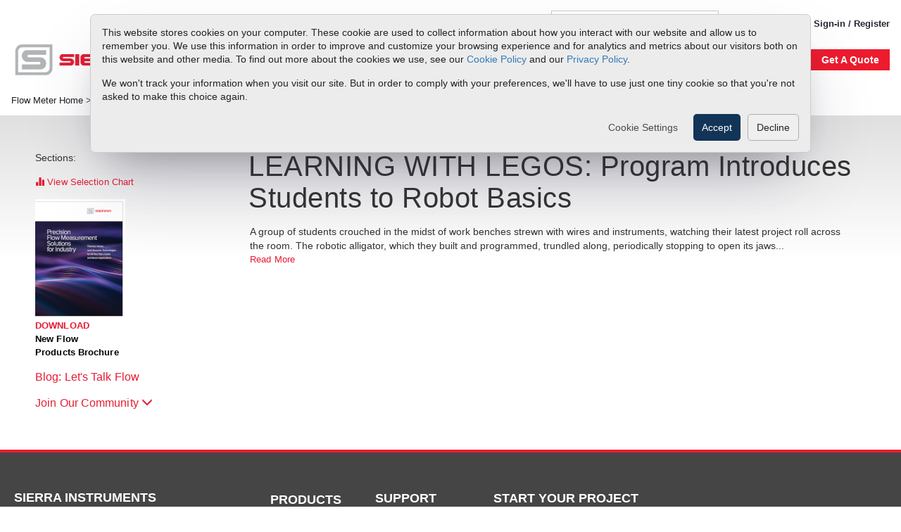

--- FILE ---
content_type: text/html; charset=UTF-8
request_url: https://www.sierrainstruments.com/library/articles/learning-with-legos-program-introduces-students-to-robot-basics
body_size: 22214
content:
<!DOCTYPE html>
<html xmlns="http://www.w3.org/1999/xhtml" xml:lang="en" lang="en" charset="utf-8">

<head class="skiptranslate">

    <script>window.dataLayer = window.dataLayer || [];</script><!--+%EEC%+--><!-- Google Tag Manager --><script>(function(w,d,s,l,i) { w[l] = w[l] || []; w[l].push( {'gtm.start': new Date().getTime(), event: 'gtm.js'} ); var f = d.getElementsByTagName(s)[0], j = d.createElement(s), dl = l != 'dataLayer' ? '&l=' + l : ''; j.async = true; j.src = 'https://www.googletagmanager.com/gtm.js?id=' + i + dl; f.parentNode.insertBefore( j, f ); })(window, document, 'script', 'dataLayer', 'GTM-56DCVVW' ); </script> <!-- End Google Tag Manager -->

    <title>LEARNING WITH LEGOS: Program Introduces Students to Robot Basics</title>
    <meta http-equiv="Content-Type" content="text/html"/>
    <meta http-equiv="X-UA-Compatible" content="IE=edge">
    <meta name="msvalidate.01" content="9A831FAE87E09389B45FBB8E32409149"/>
    <meta name="viewport" content="width=device-width, initial-scale=1">
    <meta name="description" content="A group of students crouched in the midst of work benches strewn with wires and instruments, watching their latest project roll across the room. The robotic..."/>
    <meta name="robots" content="noodp,noydir"/>

    <link rel="stylesheet" href="https://www.sierrainstruments.com/assets/css/v6/print.css?x=1620" type="text/css" media="print"/>
    <link title="new" rel="stylesheet" href="https://www.sierrainstruments.com/assets/css/bootstrap/bootstrap.min.css" type="text/css"/>
    <link rel="canonical" href="https://www.sierrainstruments.com/library/articles/learning-with-legos-program-introduces-students-to-robot-basics" />
<link rel="stylesheet" media="screen" href="/assets/css/v6/charlotte.css" type="text/css" /><link rel="stylesheet" media="screen" href="/assets/css/v6/style.css" type="text/css" /><link rel="stylesheet" media="screen" href="/assets/css/main.css" type="text/css" /><link rel="stylesheet" media="screen" href="/assets/css/v6/responsive.css" type="text/css" /><link rel="stylesheet" media="screen" href="/assets/css/footer.css" type="text/css" /><link rel="stylesheet" media="screen" href="/assets/css/library.css" type="text/css" /><link rel="stylesheet" media="screen" href="/assets/slick/slick.css" type="text/css" /><script type="text/javascript" src="/assets/js/jquery-1.7.2.min.js"></script><script type="text/javascript" src="/assets/js/superfish.min.js"></script><script type="text/javascript" src="/assets/js/jquery.tools.min.js"></script><script type="text/javascript" src="/assets/js/hoverIntent.min.js"></script><script type="text/javascript" src="/assets/js/flow.min.js"></script><script type="text/javascript" src="/assets/js/jquery.sticky.min.js"></script><script type="text/javascript" src="/assets/js/prod-filter.min.js"></script><script type="text/javascript" src="/assets/slick/slick.min.js"></script><style>
        body{visibility:hidden;}
    </style><script>
        document.addEventListener("DOMContentLoaded",function(){
            document.body.style.visibility="visible";
        });
    </script>

    <!--[JSONLD_METADATA filename="organization"]-->
    <!--[JSONLD_METADATA filename="webpage_flow_home"]-->
<!--    <script src="//use.typekit.net/fjy7ews.js"></script>-->
<!--    <script>-->
<!--        try {-->
<!--            Typekit.load();-->
<!--        } catch (e) {-->
<!--        }-->
<!--    </script>-->

    <meta name='shareaholic:site_name' content='Sierra Rep News'/>
    <meta name='shareaholic:language' content='en-US'/>
    <meta name='shareaholic:site_id' content='4bb3040d142aafe7b4f935ef4863b62b'/>
    <meta name='shareaholic:wp_version' content='7.2.1.0'/>
    <meta property="twitter:account_id" content="4503599630202479"/>
    <link rel="stylesheet" href="https://use.typekit.net/iet8yhk.css">
    <style>

        @media (max-width: 767px) {
            #body .welcome-cont .container .navbar-right {
                /*display: none !important;*/
            }
        }

        @media (min-width: 768px) {
            .navbar #mobile-search {
                display: none;
            }

            .navbar .search-menu {
                position: absolute;
                right: 0;
                top: 6px;
                text-align: right;
            }

            .navbar .search-menu .live-help-text-link-header {
                position: relative;
            }

            .navbar .search-menu #search {
                position: relative;
                float: none !important;
                right: 0;
                top: 0 !important;
                display: inline-block;
            }

            .navbar-nav {
                display: flex;
                flex-direction: row;
                justify-content: flex-start;
            }

            .masthead .container-fluid {
                padding-left: 0;
            }

        }

        .container-fluid .get-a-quote:active {
            background-color: #38AA46;
            text-shadow: 1px 1px 1px rgba(0, 40, 50, 0.5);
            cursor: pointer;
        }


        .debug {
            display: none;
        }
    </style>
<!--    <link type="text/css" href="https://www.sierrainstruments.com/assets/css/livehelp_links.css" media="screen" rel="stylesheet">-->
<!--    <script data-cfasync="false" type="text/javascript" src="/assets/js/livehelp_helper.js"></script>-->
    
    <!-- admin template shell-flow.html -->
</head>

<body id='body' class='media-item media-item-34  article  '>
<!-- Google Tag Manager (noscript) --><noscript><iframe src="https://www.googletagmanager.com/ns.html?id=GTM-56DCVVW"height="0" width="0" style="display:none;visibility:hidden"></iframe></noscript><!-- End Google Tag Manager (noscript) -->
<!-- Live Help Standard Code -->
<!--<span class="live-help-standard-code" id="phplive_btn_8675309"-->
<!--      style="color: #FFFFFF; text-decoration: underline; line-height: 0px !important; cursor: pointer; position: fixed; bottom: 0px; right: 15px; z-index: 20000000;"-->
<!--      onclick="try{phplive_launch_chat_0();}catch(e){}"></span>-->
<!-- Live Help Standard Code -->
<div class="global__header-container">
<!--    <div id="maintenance-banner" class="maintenance-banner">-->
<!--        <span>Our website will be down for scheduled maintenance today from 5PM to 6PM PST. We apologize for any inconvenience.</span>-->
<!--        <button class="maintenance-banner__close-btn" onclick="document.getElementById('maintenance-banner').style.display='none';">&times;</button>-->
<!--    </div>-->

  <div id="cookie-banner" class="cookie-banner">
    <p>This website stores cookies on your computer. These cookie are used to collect information about how you interact with our website and allow us to remember you. We use this information in order to improve and customize your browsing experience and for analytics and metrics about our visitors both on this website and other media. To find out more about the cookies we use, see our <a href="/cookie-policy.html">Cookie Policy</a> and our <a href="/privacy.html">Privacy Policy</a>.</p>
    <p>We won't track your information when you visit our site. But in order to comply with your preferences, we'll have to use just one tiny cookie so that you're not asked to make this choice again.</p>
    <div style="width: 100%; display: flex; justify-content: flex-end;">
      <button style="margin-right: 10px;" class="cookie-banner__btn cookie-banner__btn-text" onclick="show()">Cookie Settings</button>
      <button style="margin-right: 10px;" class="cookie-banner__btn cookie-banner__btn-primary cookie-settings--btn" id="btn-enable-cookies" onclick="acceptAll()">Accept</button>
      <button class="cookie-banner__btn cookie-banner__btn-secondary" id="btn-disable-cookies cookie-settings--btn" onclick="declineAll()">Decline</button>
    </div>
  </div>
  <div class="cookie-settings">
    <ul>
      <li>
        <div id="about" class="cookie-settings__sidebar-item active"><span>About Cookies</span></div>
      </li>
      <li>
        <div id="necessary" class="cookie-settings__sidebar-item"><span>Necessary Cookies</span></div>
      </li>
      <li>
        <div id="analytics" class="cookie-settings__sidebar-item"><span>Analytics Cookies</span></div>
      </li>
      <li>
        <div id="ads" class="cookie-settings__sidebar-item"><span>Advertisement Cookies</span></div>
      </li>
      <li>
        <div id="functionality" class="cookie-settings__sidebar-item"><span>Functionality Cookies</span></div>
      </li>
    </ul>
    <div class="cookie-settings__contents">
      <div style="display:flex;justify-content: flex-end;align-items:center;margin-top:24px;width:100%">
        <button onclick="save()">Save Settings</button>
      </div>
    </div>
  </div>
  <div class="cookie-settings__backdrop" onclick="hide()"></div>

  <div class="global__upper-nav-container">
    <script> var URL_BASE = 'https://www.sierrainstruments.com/';</script>

    <ul class="global__upper-nav-menu">
      <li class="global__upper-nav-search">
        
    
	<form id="search" class="navbar-form navbar-right" role="search" action="/search.html" method="get">
		<div class="form-group">
		<button aria-label="search">
        <svg viewBox="-2 0 19 19" xmlns="http://www.w3.org/2000/svg" class="cf-icon-svg"><path d="M14.147 15.488a1.112 1.112 0 0 1-1.567 0l-3.395-3.395a5.575 5.575 0 1 1 1.568-1.568l3.394 3.395a1.112 1.112 0 0 1 0 1.568zm-6.361-3.903a4.488 4.488 0 1 0-1.681.327 4.443 4.443 0 0 0 1.68-.327z"/></svg>
</button>
			<input type="text" class="form-control search-field" name="ss360Query" placeholder="Search">
		</div>
	</form>
      </li>
      <li><a href="tel:+18008660200">1-800-866-0200</li>
      <li><a href='/shop/sign_in.php'>Sign-in / Register</a></li>
    </ul>

  </div>
</div>

<script>
  const cookieConsent = document.cookie.indexOf('sie-cookie-consent')

  if(cookieConsent === -1) {
    const cookieBanner = document.getElementById('cookie-banner')
    cookieBanner.classList.add('cookie-banner--show')
    cookieBanner.classList.remove('cookie-banner--hide')
  } else {
    const cookieBanner = document.getElementById('cookie-banner')
    cookieBanner.classList.remove('cookie-banner--show')
    cookieBanner.classList.add('cookie-banner--hide')
  }

  const contents = [
    {id: "about", title: "About Cookies", text: "This site uses cookies. We use cookies mainly to improve and analyze your experience on our websites and for marketing purposes. Because we respect your right to privacy, you can choose not to allow some types of cookies. Click on the different category headings to find out more and change your default settings. Blocking some types of cookies may negatively impact your experience on the site and limit the services we are able to provide."},
    {id: "necessary", title: "Necessary Cookies", text: "These cookies are necessary for the website to function and cannot be switched off in our systems. They are usually only set in response to actions made by you which amount to a request for services, such as setting your privacy preferences, logging in, or filling in forms."},
    {id: "analytics", title: "Analytics Cookies", text: "These cookies help us to understand how visitors engage with the website. We may use a set of cookies to collect information and report site usage statistics. In addition to reporting site usage statistics, data collected may also be used, together with some of the advertising cookies described, to help show more relevant ads across the web and to measure interactions with the ads we show."},
    {id: "ads", title: "Advertisement Cookies", text: "We use cookies to make our ads more engaging and valuable to site visitors. Some common applications of cookies are to select advertising based on what’s relevant to a user; to improve reporting on ad campaign performance; and to avoid showing ads the user has already seen."},
    {id: "functionality", title: "Functionality Cookies", text: "We use a set of cookies that are optional for the website to function. They are usually only set in response to information provided to the website to personalize and optimize your experience as well as remember your chat history."}
  ]

  let settings = document.cookie.split(';').find(cookie => cookie.includes('sie-cookie-settings'))

  if(!settings) {
    settings = {
      "necessary": true,
      "analytics": false,
      "ads": false,
      "functionality": false
    }
  } else {
    settings = JSON.parse(settings.split('=')[1])
  }

  let activeItem = 'about'

  if(document.cookie.indexOf('sie-cookie-settings') === -1) {
    setCookie('sie-cookie-settings', JSON.stringify(settings), 888)
  }

  function setCookie(name, value, days) {
    var expires = "";
    var host = location.host;
    //var host = location.host.replace('www', ''); //will need to expand when sandboxes etc.. i.e www.
    if (days) {
      var date = new Date();
      date.setTime(date.getTime() + days * 24 * 60 * 60 * 1000);
      expires = "; expires=" + date.toUTCString();
    }
    // document.cookie = name + "=" + value + expires + "; path=/";
    document.cookie = name + "=" + value + expires + "; path=/ ; domain=" + host;
  }

  const sidebarItems = document.querySelectorAll('.cookie-settings__sidebar-item')

  // Set click handlers for sidebar items
  sidebarItems.forEach(item => {
    // Add status icon
    const icon = document.createElement('img')

    icon.id = `${item.id}-icon`
    if(item.id !== 'about') {
      if(settings[item.id]) {
        icon.src = '../../../new/cpanel/userfiles/image/check-solid.svg'
      } else {
        icon.src = '../../../new/cpanel/userfiles/image/xmark-solid.svg'
      }
      item.appendChild(icon)
    }

    item.addEventListener('click', (e) => {
      if(e.currentTarget.id === activeItem) return

      activeItem = e.currentTarget.id
      sidebarItems.forEach(item => {
        item.classList.remove('active')
      })
      e.currentTarget.classList.add('active')
      const contentText = document.querySelector('.cookie-settings__contents p')
      const contentTitle = document.querySelector('.cookie-settings__contents h3')
      const activeContent = contents.find(content => content.id === activeItem)
      contentText.innerText = activeContent.text
      contentTitle.innerText = activeContent.title

      // Remove existing switch
      const switchElement = document.querySelector('.cookie-settings__switch')
      if(switchElement) switchElement.remove()

      if(activeItem === 'about') return
      const switchContainer = createSwitch(activeItem)
      const contentHeader = document.querySelector('.cookie-settings__contents-header')
      contentHeader.appendChild(switchContainer)

      // Set switch as checked or unchecked
      const input = switchContainer.querySelector(`#${activeItem}-input`)
      input.checked = settings[activeItem]
      // Set styles
      if (settings[activeItem]) {
        switchContainer.classList.add('active')
      } else {
        switchContainer.classList.remove('active')
      }

      // Set click handler for switch
      switchContainer.addEventListener('click', (e) => {
        activeItem = e.currentTarget.id

        settings[activeItem] = !settings[activeItem]
        input.checked = settings[activeItem]
        const icon = document.getElementById(`${activeItem}-icon`)

        if(icon) {
          if(input.checked) {
            // set checkmark icon
            icon.src = '../../../new/cpanel/userfiles/image/check-solid.svg'
          } else {
            // set xmark icon
            icon.src = '../../../new/cpanel/userfiles/image/xmark-solid.svg'
          }
        }

        if (e.currentTarget.classList.contains('active')) {
          e.currentTarget.classList.remove('active')
        } else {
          e.currentTarget.classList.add('active')
        }


      })
    })
  })

  // Set contents on initial load
  const doesContentExist = !!document.querySelector('.cookie-settings__contents-container')
  if(!doesContentExist) {
    const activeContent = contents.find(content => content.id === activeItem)
    const contentContainer = document.querySelector('.cookie-settings__contents')
    const container = document.createElement('div')
    container.classList.add('cookie-settings__contents-container')
    const contentHeader = document.createElement('div')
    contentHeader.classList.add('cookie-settings__contents-header')

    if(activeItem !== 'about') {
      const switchElement = createSwitch(activeItem)
      contentHeader.appendChild(switchElement)
    }

    const contentTitle = document.createElement('h3')
    contentTitle.innerText = activeContent.title
    container.appendChild(contentTitle)
    contentHeader.appendChild(contentTitle)
    container.appendChild(contentHeader)
    const contentText = document.createElement('p')
    contentText.innerText = activeContent.text
    container.appendChild(contentText)
    contentContainer.prepend(container)
  }

  function save() {
    hide()

    setCookie('sie-cookie-settings', JSON.stringify(settings), 888)
    setCookie('sie-cookie-consent', 1, 888)
    location.reload()
  }

  async function acceptAll() {
    settings = {
      "necessary": true,
      "analytics": true,
      "ads": true,
      "functionality": true
    }

    setCookie('sie-cookie-settings', JSON.stringify(settings), 888)
    setCookie('sie-cookie-consent', 1, 888)
    const cookieBanner = document.getElementById('cookie-banner')
    cookieBanner.classList.remove('cookie-banner--show')
    location.reload()
  }

  async function declineAll() {
    const settings = {
      "necessary": true,
      "analytics": false,
      "ads": false,
      "functionality": false
    }


    // Send data to server
    setCookie('sie-cookie-settings', JSON.stringify(settings), 888)
    setCookie('sie-cookie-consent', 1, 888)
    const cookieBanner = document.getElementById('cookie-banner')
    cookieBanner.classList.remove('cookie-banner--show')
    location.reload()
  }

  function show() {
    const cookieSettings = document.querySelector('.cookie-settings')
    const backdrop = document.querySelector('.cookie-settings__backdrop')
    cookieSettings.classList.add('show-settings')
    backdrop.classList.add('show-settings')
  }

  window.showCookieSettings = show

  function hide() {
    const cookieSettings = document.querySelector('.cookie-settings')
    const backdrop = document.querySelector('.cookie-settings__backdrop')
    cookieSettings.classList.remove('show-settings')
    backdrop.classList.remove('show-settings')
  }

  function createSwitch(itemId) {
    const switchContainer = document.createElement('div')
    switchContainer.classList.add('cookie-settings__switch')
    switchContainer.id = itemId
    const input = document.createElement('input')
    input.id = itemId + "-input"
    input.setAttribute('aria-label', `Toggle ${itemId}`)
    input.type = 'checkbox'
    input.hidden = true
    input.name = itemId

    const handle = document.createElement('div')
    handle.classList.add('cookie-settings__switch-handle')

    if (itemId === 'necessary') {
      input.checked = true
      handle.classList.add('cookie-settings__switch-handle--disabled')
      switchContainer.classList.add('cookie-settings__switch--disabled')
    } else {
      input.checked = false
    }

    switchContainer.appendChild(input)
    switchContainer.appendChild(handle)

    return switchContainer
  }
</script>

<style>
  /* Maintenance banner */
  .maintenance-banner {
    width: 100%;
    background-color: #ffcc00;
    color: #000;
    text-align: center;
    padding: 8px 0;
    font-size: 14px;
    font-weight: bold;
    position: relative;
    top: 0;
    left: 0;
    right: 0;
    z-index: 1002;
  }
  .maintenance-banner__close-btn {
    position: absolute;
    right: 12px;
    top: 50%;
    transform: translateY(-50%);
    background: transparent;
    border: none;
    font-size: 16px;
    cursor: pointer;
  }

  /* Cookie banner begin */
  .cookie-banner {
    display: none;
    position: fixed;
    top: -100%;
    left: 50%;
    transform: translateX(-50%);
    background: #ececec;
    color: #242424;
    width: 100%;
    padding: 16px;
    box-shadow: rgba(50, 50, 93, 0.25) 0px 50px 100px -20px, rgba(0, 0, 0, 0.3) 0px 30px 60px -30px;
    z-index: 999;
    border: 1px solid #cccccc;
  }

  .cookie-banner > p {
    font-size: 14px !important;
    line-height: 1.4 !important;
  }

  .cookie-banner.cookie-banner--show {
    display: block;
  }

  @media screen and (min-width: 500px) {
    .cookie-banner {
      width: 80%;
      max-width: 1024px;
      border-radius: 7px;
    }
  }

  .cookie-banner--show {
    animation-delay: 0.5s;
    animation: slide_in_down_mobile 2s cubic-bezier(0.68, -0.55, 0.27, 1.2) forwards;
  }

  @media screen and (min-width: 500px) {
    .cookie-banner--show {
      animation: slide_in_down_desktop 2s cubic-bezier(0.68, -0.55, 0.27, 1.2) forwards;
    }
  }

  .cookie-banner--hide {
    animation: slide_out_up 1s ease-in-out forwards;
  }


  @keyframes slide_in_down_mobile {
    0% {
      top: -100%;
    }
    100% {
      top: 0;
    }
  }

  @keyframes slide_in_down_desktop {
    0% {
      top: -100%;
    }
    100% {
      top: 20px;
    }
  }

  @keyframes slide_out_up {
    0% {
      top: 20px;
    }
    100% {
      top: -100%;
    }
  }

  .cookie-banner__btn {
    padding: 8px 12px;
    border-radius: 5px;
    border: none;
    transition: 125ms ease-in-out;
  }

  .cookie-banner__btn-text {
    color: #4b4b4b;
    background: transparent;
  }

  .cookie-banner__btn-text:hover {
    color: #222;
    text-decoration: underline;
  }

  .cookie-banner__btn-primary {
    background: #123456;
    color: #FFF;
  }

  .cookie-banner__btn-primary:hover {
    background: #17406b;
  }

  .cookie-banner__btn-secondary {
    border: 1px solid #afafaf
  }

  .cookie-banner__btn-secondary:hover {
    background: #e3e3e3;
  }
  /* Cookie banner end */

  /* Cookie settings begin */
  .cookie-settings {
    position: fixed;
    top: 50%;
    left: 50%;
    transform: translate(-50%, -50%);
    border-radius: 5px;
    width: 90%;
    max-width: 800px;
    max-height: 600px;
    height: 90vh;
    display: none;
    flex-direction: column;
    z-index: 1001;
    background: #FFF;
    box-shadow: rgba(50, 50, 93, 0.25) 0px 50px 100px -20px, rgba(0, 0, 0, 0.3) 0px 30px 60px -30px;
    overflow: hidden;
    overflow-y: auto;
    line-height: 1.4 !important;
    font-size: 14px !important;
  }

  .cookie-settings__contents-container > p {
    line-height: 1.4 !important;
    font-size: 14px !important;
  }

  .cookie-settings.show-settings {
    display: flex;
  }

  .cookie-settings__backdrop.show-settings {
    display: block;
  }

  .cookie-settings__contents {
    padding: 20px;
    display: flex;
    flex-direction: column;
    justify-content: space-between;
    max-width:100%;
    height: 100%;
  }

  .cookie-settings__contents-header {
    display: flex;
    justify-content: space-between;
    align-items: center;
    margin-bottom: 20px;
  }

  .cookie-settings__contents-container {
    width: 100%;
    display:flex;
    flex-direction: column;
  }

  .cookie-settings__contents p {
    margin: 0;
  }

  .cookie-settings button {
    padding: 10px;
    background: #123456;
    color: #FFF;
    border: none;
    border-radius: 5px;
    cursor: pointer;
  }

  .cookie-settings ul {
    list-style-type: none;
    padding: 0;
    margin: 0;
    background: #e5e5e5;
    display:flex;
    flex-direction: column;
    justify-content: flex-start;
  }

  .cookie-settings ul > li {
    border-bottom: 1px solid #a4a4a4;
  }

  @media screen and (min-width: 768px) {
    .cookie-settings {
      max-width: 800px;
      flex-direction: row;
      max-height:400px;
    }

    .cookie-settings__contents {
      height: unset;
    }

    .cookie-settings ul {
      min-width: 220px;
      border-right: 1px solid #CCC;
    }

    .cookie-settings ul > li:not(:last-child) {
      border-bottom: 1px solid #a4a4a4;
    }
  }

  .cookie-settings__sidebar-item {
    padding:0 10px;
    height:49px;
    cursor: pointer;
    background: transparent;
    display:flex;
    justify-content: space-between;
    align-items: center;
    border-left: 5px solid transparent;
  }

  .cookie-settings__sidebar-item > img {
    width: 20px;
    height: 20px;
  }

  .cookie-settings__sidebar-item.active {
    border-left-color: #123456;
    background: #FFF;
  }

  .cookie-settings h3{
    margin: 0;
    font-size: 24px;
  }

  .cookie-settings__switch {
    width: 55px;
    border-radius: 35px;
    height: 30px;
    cursor: pointer;
    background: #d9d9d9;
    display: flex;
    align-items: center;
    padding-left: 5px;
    transition: .3s background;
  }

  .cookie-settings__switch--disabled {
    pointer-events: none;
  }

  .cookie-settings__switch-handle {
    width: 22px;
    border-radius: 25px;
    height:22px;
    background: #FFF;
    box-shadow: rgba(149, 157, 165, 0.2) 0px 8px 24px;
    transition: transform 0.3s;
    z-index: 2;
  }

  .cookie-settings__switch-handle--disabled {
    pointer-events: none;
  }

  .cookie-settings__switch.active .cookie-settings__switch-handle {
    transform: translateX(23px);
  }

  .cookie-settings__switch.active {
    background: #123456;
  }

  .cookie-settings__backdrop {
    position: fixed;
    top: 0;
    left: 0;
    bottom: 0;
    right: 0;
    background: rgba(0,0,0,0.3);
    z-index: 1000;
    display: none;
  }
  /* Cookie settings end */

  #body ul.navbar-nav > li {
    float: none;
    display: block;
    margin: 0;
    padding: 0;
    position: relative;
  }

  .search-menu #search.navbar-form {
    padding: 0 !important;
  }

  .search-menu #search.navbar-form .form-group .search-field {
    padding-left: 12px !important;
  }

  #body .nav.navbar-right > li > a {
    background-color: transparent !important;
    color: #555 !important;
  }

  #body .nav.navbar-right > li > a:focus,
  #body .nav.navbar-right > li > a:hover {
    background-color: transparent !important;
    color: #e41c34 !important;
  }

  #body .welcome-cont .navbar-nav .ico-cart-empty,
  #body .welcome-cont .navbar-nav .ico-cart-full {
    float: right;
    height: 19px;
    left: 5px;
    margin-bottom: 0 !important;
    margin-left: 20px;
    top: 16px;
    width: 19px;
    background-position-x: 0 !important;
    background-position-y: 10% !important;
    background-size: 60%;
    background-repeat: no-repeat;
  }

  #body .welcome-cont .navbar-nav .ico-cart-full {
    background-image: url("/assets/images/icons/shopping-cart-red.svg") !important;
  }

  #body .welcome-cont .navbar-nav .ico-cart-empty {
    background-image: url("/assets/images/icons/shopping-cart-gray.svg") !important;
  }

  .ico-cart-empty::after,
  .ico-cart-full::after {
    content: "Cart";
    display: block;
    margin-left: 0;
    margin-top: 0;
    position: absolute;
    left: -29px;
    top: -1px;
  }

  #body .welcome-cont .navbar-nav .ico-cart-empty:hover {
    background-image: url("/assets/images/icons/shopping-cart-red.svg") !important;
    filter: drop-shadow(0px 2px 4px rgba(50, 0, 0, 0.3));
  }
  #body .welcome-cont .search-menu #search .search-field {
    width: 200px !important;
    height: 24px !important;
    font-size: 14px !important;
    color: #939393 !important;
  }

  #body ul.nav + div.search-menu {
    display: inline-block;
    max-width: calc(100% - 200px);
    float: right;
    text-align: right;
    margin-right: 30px;
    margin-top: 4px;
  }

  .container-fluid .call-us,
  .container-fluid .live-help-text-link-header {
    position: absolute;
    top: 4px;
    float: none;
    right: 0;
    display: inline-block;
  }

  .container-fluid .call-us {
    padding-right: 0;
    margin-right: 0 !important;
    z-index: 10;
  }

  .container-fluid .live-help-text-link-header {
    right: 180px;
  }

  .container-fluid .fast-ship {
    position: absolute;
    display: flex;
    right: 145px;
    top: 40px;
  }

  .container-fluid .fast-ship a span {
    display: inline-block;
    transform: scaleY(0.85);
  }

  .fast-ship > a + label {
    position: absolute;
    display: block;
    pointer-events: none;
    user-select: none;

    right: 0;
    max-width: 100vw;
    white-space: nowrap;
    opacity: 0;
    transition: 0.2s ease-out all;
    right: -15rem;
    font-size: 12px;
    font-style: italic;
    bottom: -4.5rem;
    color: #e41c34;
  }
  .fast-ship > a:not(.show-tip) + label {
    transform: translateY(0);
  }

  .fast-ship > a.show-tip + label {
    opacity: 1;
    margin-bottom: 0 !important;
    transform: translateY(8px);
  }

  .page-393.autotest .container-fluid .get-a-quote,
  .page-545 .container-fluid .get-a-quote,
  .page-547 .container-fluid .get-a-quote {
    display: none !important;
  }

  .container-fluid .get-a-quote {
    text-align: center;
    position: absolute;
    display: block;
    right: 0px;
    cursor: pointer;
    user-select: none;
    top: 38px;
    width: 120px;
    height: 26px;
    background-color: #2f89fc;
    font-weight: bold !important;
    color: white;
    border-radius: 0;
    padding-top: 1px;
    padding-bottom: 1px;
    padding-left: 0;
    padding-right: 0;
    font-size: 17px;
    text-align: center;
  }

  .container-fluid .get-a-quote:active {
    background-color: #38aa46;
    text-shadow: 1px 1px 1px rgba(0, 40, 50, 0.5);
    cursor: pointer;
  }

  .container-fluid .fast-ship a:first-of-type {
    display: inline-block;
    min-width: 110px;
  }

  .container-fluid .fast-ship a > img {
    height: 26px;
    width: auto;
    min-width: 116px;
    margin-top: -1px;
    opacity: 0.6;
    transition: 0.4s ease all;
    margin-right: -8px;
  }

  .fast-ship a:hover > img {
    opacity: 1;
  }

  .fast-ship a.whats-this {
    border-radius: 50%;
    background-color: #444;
    color: white !important;
    overflow: hidden;
    height: 16px;
    width: 16px;
    padding: 0;
    padding-left: 0px;
    padding-left: 5px;
    line-height: 16px;
    font-weight: bold;
    font-size: 14px;
    transform: translate(6px, 4px) scale(0.9);
    opacity: 1;
    transition: 0.2s ease all;
  }

  .fast-ship span {
    transition: 0.2s ease all;
  }
  .fast-ship > a:hover > span {
    color: #e41c34;
  }

  a.whats-this:hover {
    opacity: 1;
    background-color: #e41c34;
    transform: translate(6px, 4px) scale(1);
  }

  .container-fluid .fast-ship a > img + span {
    padding-left: 6px;
    font-weight: bold;
    font-size: 17px;
    color: #444;
  }

  .container-fluid .fast-ship a:hover > img + span {
    padding-left: 6px;
    font-weight: bold;
    font-size: 17px;
    color: #e41c34;
  }

  #body .container-fluid .live-help-text-link-header,
  #body .container-fluid .call-us a {
    color: #555 !important;
  }

  #body .container-fluid .live-help-text-link-header:hover,
  #body .container-fluid .call-us:hover a {
    color: #000 !important;
  }

  #body .container-fluid .live-help-text-link-header:hover {
    text-shadow: 0px 1px 4px rgba(25, 0, 0, 0.4);
  }

  .container-fluid .call-us::after {
    display: block;
    width: 17px;
    height: 17px;
    position: absolute;
    left: -20px;
    top: 1px;
    content: "";
    background-image: url("/assets/images/icons/yellow-handset.svg");
    background-size: cover;
  }

  .container-fluid .live-help-text-link-header::after {
    display: block;
    width: 17px;
    height: 17px;
    position: absolute;
    left: -22px;
    top: 3px;
    content: "";
    background-image: url("/assets/images/icons/yellow-bubble.svg");
    background-size: cover;
  }

  #body ul.navbar-nav.navbar-right {
    margin: 0;
    padding: 0;
    right: inherit !important;
    display: flex !important;
    flex-direction: row;
    justify-content: flex-end;
    overflow: hidden;
    float: right;
    max-width: 50%;
  }

  .live-help-text-link-header {
    color: #707070;
    cursor: pointer;
    font-size: inherit;
    /*position: relative;*/
  }

  .live-help-text-link-footer {
    color: #000000;
    cursor: pointer;
    font: 11.5px/25px proxima-nova-alt, Arial;
  }

  .live-help-text-link-broken {
    color: deeppink !important;
    font-size: 30px !important;
  }

  .live-help-text-link-footer-products {
    color: #e41c34;
    cursor: pointer;
    font: 11.5px/25px proxima-nova-alt, Arial;
  }

  #body .welcome-cont .promo {
    float: left;
    margin-left: 0;
  }

  #body .promo > a,
  #body .promo .sep {
    color: #707070 !important;
    font-size: 14px;
    font-weight: 500;
    line-height: 48px;
  }

  #body .promo .sep {
    padding: 0 4px;
  }

  body.page-522 #new_body {
    padding: 0;
  }

  #body .promo > a {
    color: #e40433 !important;
    font-size: 20px;
    font-weight: 600;
  }

  .blink {
    animation-delay: 3s;
    animation-name: blink-animation;
    animation-duration: 7s;
    animation-iteration-count: infinite;
    -webkit-animation-delay: 3s;
    -webkit-animation-name: blink-animation;
    -webkit-animation-duration: 7s;
    -webkit-animation-iteration-count: infinite;
  }

  @keyframes blink-animation {
    0% {
      opacity: 1;
    }
    5% {
      opacity: 0;
    }
    10% {
      opacity: 1;
    }
    20% {
      opacity: 0;
    }
    25% {
      opacity: 1;
    }
    30% {
      opacity: 0;
    }
    35% {
      opacity: 1;
    }
  }

  .masthead {
    z-index: 6;
  }


  .welcome-cont {
    background-color: #ffffff;
    border-bottom: 6px solid #e40433 !important;
  }

  #body a.division-jumper {
    color: #e40433 !important;
    float: right;
    font-size: 20px;
    font-weight: 600;
    margin: 15px 0 0 0;
    position: relative;
  }

  .call-us {
    display: inline-block;
    padding-right: 40px;
    margin-bottom: 5px;
  }

  #body .navbar-nav .ico-cart-full .badge {
    right: 20% !important;
    top: -25% !important;
  }

  .call-us::after,
  .live-help-text-link-header::after {
    filter: hue-rotate(-15deg) brightness(0.95);
  }

  .call-us:hover::after,
  .live-help-text-link-header:hover::after {
    filter: hue-rotate(0) brightness(1);
  }

  #circle,
  #circle2 {
    display: none !important;
  }

  .navbar #search {
    left: auto !important;
    right: 45px;
  }

  .masthead {
    margin-top: 10px !important;
    /*margin-top: 10px!important*/
  }

  @media only screen and (max-width: 1024px) {
    #body a.division-jumper {
      font-size: 13px;
      margin-right: 15px;
    }
  }

  @media only screen and (max-width: 768px) {
    .welcome-cont > .container > .toggle-division {
      display: none !important;
    }

    .navbar-header-fixed {
      margin-top: 0 !important;
    }
    .navbar-header-fixed .navbar-toggle,
    .navbar-header-fixed a.mobile,
    .navbar-header-fixed button.mobile,
    .mobile.search,
    .mobile.close-search {
      background-color: #fff !important;
      margin-top: 0;
      padding-top: 0;
      top: 82px;
      z-index: 999;
    }
    #mobile-search {
      position: absolute;
      top: 110px;
    }
    @media (min-width: 768px) {
      .navbar #mobile-search {
        display: none;
      }
    }
    .navbar .search-menu {
      position: absolute;
      right: 0;
      top: 20px;
    }
    .navbar .search-menu .live-help-text-link {
      position: relative;
    }
    .navbar .search-menu #search {
      position: relative;
      float: none !important;
      right: 0;
      top: 0 !important;
      display: inline-block;
    }
    body a.navbar-brand {
      display: block !important;
    }
    #bs-example-navbar-collapse-1 {
      top: 0 !important;
      z-index: 999;
      position: relative;
    }
    body .space {
      margin-top: auto !important;
    }
    #body a.division-jumper {
      margin-top: 5px;
      maring-right: 0;
    }
    .collapse.navbar-collapse ul::after {
      background-color: #fff;
      content: "";
      display: block;
      height: 111%;
      left: -15px;
      position: absolute;
      right: -15px;
      top: 10px;
      z-index: -1;
    }
    #mobile-search::before {
      background-color: #fff;
      content: "";
      display: block;
      height: 279%;
      left: -15px;
      position: absolute;
      right: -15px;
      top: -133%;
    }
  }

  @media only screen and (min-width: 376px) and (max-width: 667px) {
    #body .navbar .space {
      margin-top: -83px !important;
    }
    .navbar-brand {
      height: 30px;
      position: relative;
      top: -40px;
      width: 220px;
    }
    #body .welcome-cont .division-jumper {
      margin-right: 13px;
    }
  }

  @media only screen and (max-width: 667px) {
    #mobile-search {
      background: #fff;
      left: 0;
      height: 45px;
      padding-left: 30px;
      top: 65px;
      width: 100%;
    }
    #body .space {
      margin-top: -49px !important;
    }
    #body .welcome-cont .division-jumper {
      margin-right: 0;
      font-size: 12.3px;
    }
    .navbar-header-fixed .navbar-toggle,
    .navbar-header-fixed a.mobile,
    .navbar-header-fixed button.mobile,
    .mobile.search,
    .mobile.close-search {
      top: 49px !important;
    }
    #mobile-search::before {
      background-color: #fff;
      content: "";
      display: block;
      height: 110%;
      left: -15px;
      position: absolute;
      right: -15px;
      top: 0;
    }
    .collapse.navbar-collapse ul::after {
      content: none;
    }
    #body .welcome-cont .shareaholic-canvas {
      float: right;
      left: unset;
      margin-right: 12px;
      top: 4px;
    }
  }

  @media only screen and (max-width: 479px) {
    #body .promo > a {
      font-size: 16px;
    }
  }

  .page-532 h1 {
    font-size: 500%;
    margin-bottom: 30px;
  }

  .flowenergyexpert h2 {
    margin: 5px -200px 30px 0;
    font-weight: 600;
    font-size: 280%;
  }

  .flowenergyexpert .indent p {
    font-weight: 600;
    font-size: 145%;
    padding-left: 1.5em;
    text-indent: -1.5em;
    margin-bottom: 10px;
    line-height: 1.4;
  }

  .flowenergyexpert .indent p span {
    color: red;
  }

  .flowenergyexpert .login {
    display: none;
    margin-bottom: 30px;
    font-weight: 600;
    font-size: 130%;
  }

  .flowenergyexpert #navigatePage1 {
    display: none;
  }

  .flowenergyexpert .jFormComponentSingleLineText > div {
    float: none;
  }

  .flowenergyexpert .control-label,
  .flowenergyexpert #surveycontact,
  .flowenergyexpert .col-sm-8 {
    padding: 0;
    width: 100%;
  }

  .flowenergyexpert .jFormComponent .col-sm-8 {
    width: 95%;
  }

  .flowenergyexpert .jFormer .jFormComponent .jFormComponentLabel {
    line-height: 1;
    margin-bottom: 10px !important;
    font-weight: 600;
    font-size: 130% !important;
  }

  .flowenergyexpert .jFormer #contact #country,
  .flowenergyexpert .jFormer #contact .form-control {
    left: 0;
    width: 100% !important;
  }

  .flowenergyexpert .jFormer .jFormerControl li.nextLi {
    float: none;
    padding: 0 !important;
    width: 95%;
    line-height: 2;
  }

  .flowenergyexpert .jFormer .jFormerControl li button.nextButton.isLast {
    width: 100% !important;
    font-size: 140%;
  }

  .flowenergyexpert img {
    margin-left: -55px;
    max-width: 130%;
  }
</style>

<div class="container ">
    <div class="global__nav-container">
        <script>
	var lastClicked;
	$(document).ready(function() {
		if ( window.location.search.indexOf("mobile-nav=show") > -1 ) {
			$("nav.mobile .main-menu").addClass("show");

		} else {
			$("nav.mobile .main-menu").removeClass("show");

		}
	  $("nav.mobile > ul > li, header > button:not(.global__nav-mobile-search-icon) ").on("mousedown", function(e) {
	    $("nav.mobile header").removeClass("search-active");
	    if ($(this).hasClass("collapsed")) {
	      $("nav.mobile > ul > li").addClass("collapsed");
	      $("nav.mobile > ul > li > ul > li").addClass("collapsed");
				if ( !$( this ).hasClass( "direct-link" ) ) {
	      	$(this).removeClass("collapsed");
				}
	      if (e.target.tagName.toLowerCase() == "h2") {
	        if ($(e.target).next().find("h3").length == 1) {
	          $(e.target).next().find("h3").parent("li").removeClass("collapsed");
	        }
	      }
	    } else {
	      if (e.target.tagName.toLowerCase() == "h2") {
	        $(this).addClass("collapsed");
	      }
	    }
	  });
		$("nav.mobile > ul > li > ul > li > h3").on( "click", function(e) {
			console.log( $(this) );
			console.log( $(this).parent("li") );
			if ( !$(this).parent("li").hasClass( "collapsed" ) ) {
				lastClicked = this;
				window.setTimeout( function(e){
					$( lastClicked ).parent("li").addClass( "collapsed" );
				},100 );
			}
		});

	  $("nav.mobile > ul > li > ul > li").on("click", function(e) {
	    if ($(this).hasClass("collapsed")) {
	      $("nav.mobile > ul > li > ul > li").addClass("collapsed");
	      $(this).removeClass("collapsed");
	    }
	  });
	  $( "nav.mobile header .global__nav-mobile-search-icon" ).on( "click", function(e) {
	    if ($( "#global__mobile-search-form" ).hasClass( "search-active" )) {
	      $( "#global__mobile-search-form" ).removeClass( "search-active" );
	    } else {
	      $( "nav.mobile li" ).addClass( "collapsed" );
	      $( "#global__mobile-search-form").addClass( "search-active" );
	    }
	  });
		$( "#global__mobile-search-form > label" ).on( "click", function( e ) {
			console.log( this );
			console.log( $( this ).parent( "form" ).find( "input" ) );
			console.log( $( this ).parent( "form" ).find( "input" ).attr( "value" ) );
			if ( $( this ).parent( "form" ).find( "input" ).attr( "value" ).length ) {
				$( "#global__mobile-search-form" ).submit();
			}
		});
	  $("nav.mobile header .global__nav-mobile-menu-icon").on("click", function(e) {
	    if ($("nav.mobile .main-menu").hasClass("show")) {
	      $("nav.mobile .main-menu").removeClass("show");
				$(".landing-page .welcome-cont").removeClass("mobile-nav-open");
	    } else {
	      $("nav.mobile .main-menu").addClass("show");
				$(".landing-page .welcome-cont").addClass("mobile-nav-open")
				$(".see-results").addClass( "hide" );
	    }
	  });
			$("nav.mobile .main-menu .direct-link").on("click", function(e){
				$(this).find("a")[0].click();
			});
		$("nav.mobile header .cart").on("click", function(e) {
			var bigIcon = $(".welcome-cont .navbar-nav.navbar-right > li:nth-child(2) > a" );
			window.location.assign( $(bigIcon).attr("href") );
		});
		$("#body.autotest nav.mobile header .mobile-logo").on("click", function(e) {
			window.location.assign("/autotest/");
		});
		$("#body:not(.autotest) nav.mobile header .mobile-logo").on("click", function(e) {
			window.location.assign("/");
		});
	});
	</script>
	<nav class="mobile">
  <header>
		<div class="mobile-logo"></div>
		<div class="global__mobile-menu-container">
            <button class="global__nav-mobile-search-icon">
                      <svg viewBox="-2 0 19 19" xmlns="http://www.w3.org/2000/svg" class="cf-icon-svg"><path d="M14.147 15.488a1.112 1.112 0 0 1-1.567 0l-3.395-3.395a5.575 5.575 0 1 1 1.568-1.568l3.394 3.395a1.112 1.112 0 0 1 0 1.568zm-6.361-3.903a4.488 4.488 0 1 0-1.681.327 4.443 4.443 0 0 0 1.68-.327z"/></svg>
            </button>
            <button class="global__nav-mobile-menu-icon">
              <svg viewBox="0 0 24 24" fill="none" xmlns="http://www.w3.org/2000/svg">
<path d="M4 6H20M4 12H14M4 18H9" stroke="#1f1f1f" stroke-width="2" stroke-linecap="round" stroke-linejoin="round"/>
</svg>
            </button>
		</div>
		
    

  </header>

  
		<form id="global__mobile-search-form" role="search" action="/search.html" method="get">
            <input id="mobile-search-new" type="text" name="ss360Query" placeholder="Search">
            <label for="mobile-search-new">
              <img src="/assets/images/icons/search.svg" alt="search">
            </label>
		</form>
  <ul class="main-menu nav__main-menu">
		<li class="global__mobile-get-quote">
			<a href="/contactus.html?reason=Request%20Quote" class="get-a-quote">Request Quote</a>
		</li>
		<li class="collapsed flow-item">
			<h2>Products</h2>
			<ul>
				<li class="collapsed">
					<h3>Gas Flow</h3>
					<ul>
						<li><a href="/products/gas">Gas Meters</a></li>
						<li><a href="/products/gas-applications.html">Gas Applications</a></li>
					</ul>
				</li>
				<li class="collapsed">
					<h3>Liquid Flow</h3>
					<ul>
						<li><a href="/products/liquid">Liquid Meters</a></li>
						<li><a href="/products/liquid-applications.html">Liquid Applications</a></li>
					</ul>
				</li>
				<li class="collapsed">
					<h3>Steam Flow</h3>
					<ul>
						<li><a href="/products/steam">Steam Meters</a></li>
						<li><a href="/library/tags/steam-flow-measurement">Steam Applications</a></li>
					</ul>
				</li>
				<li class="collapsed">
					<h3>Type & Technology</h3>
					<ul>
						<li><a href="/products/all-flow-products">All Flow Products</a></li>
						<li><a href="/products/mass-flow-controllers">Mass Flow Controllers</a></li>
						<li><a href="/products/mass-flow-meters-all">Mass Flow Meters (All)</a></li>
						<li><a href="/products/heavyindustry.html">Thermal Mass Flow Meters</a></li>
						<li><a href="/products/steam">Vortex Flow Meters</a></li>
						<li><a href="/products/innosonic.html">Ultrasonic Flow Meters</a></li>
						<li><a href="/products/flow-and-level-switch.html">Flow Switches</a></li>
						<li><a href="/products/flow-calibrators.html">Flow Calibrators</a></li>
						<li><a href="/products/insertion-flow-meters">Insertion Flow Meters</a></li>
					<li><a href="/products/methane-flow-meters">Methane Flow Meters</a></li>
					<li><a href="/products/inline-flow-meters">Inline Flow Meters</a></li>
					</ul>
				</li>
				<li class="collapsed">
					<h3>OEM Solutions</h3>
					<ul>
						<li><a href="/products/oem-mfc-solutions">Gas Meters</a></li>
						<li><a href="/library/tags/bio-pharm-oem">Gas Applications</a></li>
					</ul>
				</li>
			</ul>
		</li>
		<li class="collapsed flow-item">
			<h2>Support & Contact</h2>
			<ul>
				<li class="collapsed">
					<h3>Contact Us</h3>
					<ul>
						<li><a href="/contactus.html">Contact Info</a></li>
						<li><a href="/sales/repfinder.html">Find Your Rep</a></li>
					</ul>
				</li>
				<li class="collapsed">
					<h3>Service & Repair</h3>
					<ul>
						<li><a href="/rma/new.php">Return / Repair Unit(RMA)</a></li>
						<li><a href="/calrepair/calrepair.html">About Calibration Services</a></li>
					</ul>
				</li>
				<li class="collapsed">
					<h3>Sales Support</h3>
					<ul>
						<li><a href="/sales/repfinder.html">Find Your Rep</a></li>
						<li><a href="/contactus.html?reason=Request%20Quote">Request Quote</a></li>
						<li><a href="/sales/sales.html">Sales Information</a></li>
					</ul>
				</li>
				<li class="collapsed">
					<h3>Technical Support</h3>
					<ul>
						<li><a href="/techsupport/techsupport.html">Get Tech Support</a></li>
						<li><a href="/products/download.html">Downloads</a></li>
					</ul>
				</li>
				<li class="collapsed">
					<h3>Locations</h3>
					<ul>
						<li><a href="/facilites.html">Sierra Worldwide</a></li>
						<li><a href="/asiainfo.html">Asia-Pacific</a></li>
						<li><a href="/europeinfo.html">Europe, Mid East, Africa</a></li>
					</ul>
				</li>
			</ul>
		</li>
		<li class="collapsed flow-item">
			<h2>Resources</h2>
			<ul>
				<li class="collapsed">
					<h3>Search Products</h3>
					<ul>
					    <li><a href="/select-a-meter">Flow Meter Selection App</a></li>
						<li><a href="/library/application">By Applications</a></li>
						<li><a href="/library/industry">By Industry</a></li>
						<li><a href="/library/technology">By Technology</a></li>
						<li><a href="/products/digital-communications/selection-chart.html">Digital Communications</a></li>
						<li><a href="/products/upgrades.html">Software Solutions</a></li>
					</ul>
				</li>
				<li class="collapsed">
					<h3>Applications</h3>
					<ul>
						<li><a href="/products/gas-applications.html">Gas Applications</a></li>
						<li><a href="/library/technotes/">Application Tech Notes</a></li>
						<li><a href="/library/infographics/">Share-Worthy Infographics</a></li>
					</ul>
				</li>
				<li class="collapsed">
					<h3>Sizing Tools</h3>
					<ul>
						<li><a href="/products/tools/innovamass_sizing.html">Vortex Sizing Tool</a></li>
						<li><a href="/products/jumper.html">Selection Charts</a></li>
					</ul>
				</li>
				<li class="collapsed">
					<h3>Let's Talk Flow</h3>
					<ul>
						<li><a href="/blog/">Blog: Lets Talk Flow</a></li>
						<li><a href="/whatsnew.html">What's New</a></li>
					</ul>
				</li>
				<li class="collapsed">
					<h3>Dr. Olin's Papers</h3>
					<ul>
						<li><a href="/library/tags/dr-olins-papers">Dr. Olin's Published Articles</a></li>
					</ul>
				</li>
				<li class="collapsed">
					<h3>Product Guides</h3>
					<ul>
						<li><a href="/library/articles/flow-brochure">Product Catalog</a></li>
						<li><a href="/userfiles/file/sierra_clean_energy.pdf">Clean Energy Guide</a></li>
						<li><a href="/library/tags/ghg-emissions-monitoring">GHG Flow Solutions</a></li>
						<li><a href="/oem/oem.html">OEM Flow Solutions</a></li>
					</ul>
				</li>
				<li class="collapsed">
					<h3>White Papers & Media</h3>
					<ul>
						<li><a href="/library/videos/">Watch Videos</a></li>
						<li><a href="/library/whitepapers/">Read White Papers</a></li>
						<li><a href="/library/articles/">Read Articles</a></li>
						<li><a href="/library/media">All Media</a></li>
					</ul>
				</li>
			</ul>
		</li>
		<li class="collapsed flow-item">
			<h2>Docs & Downloads</h2>
			<ul>
				<li class="collapsed">
					<h3>Get Information</h3>
					<ul>
						<li><a href="/products/downloads.html">Docs & Downloads (All)</a></li>
						<li><a href="/products/certs.html">Certs & Approvals</a></li>
						<li><a href="/library/articles/flow-brochure">Product Line Catalog</a></li>
						<li><a href="/library/media">All Media</a></li>
					</ul>
				</li>
			</ul>
		</li>
		<li class="collapsed flow-item">
			<h2>Request Quote</h2>
			<ul>
				<li class="collapsed">
					<h3>Get A Quote</h3>
					<ul>
						<li><a href="/contactus.html?reason=Request%20Quote">Get A Quote</a></li>
						<li><a href="/select-a-meter">Flow Meter Selection App</a></li>
					</ul>
				</li>
			</ul>
		</li>
		<li class="collapsed flow-item">
			<h2>My Account</h2>
			<ul>
				<li class="collapsed">
					<h3>RMA / Repair Portal</h3>
					<ul>
						<li><a href="/shop/sign_in.php">Sign in / Register</a></li>
					</ul>
				</li>
				<li class="collapsed">
					<h3>Rep Portal</h3>
					<ul>
						<li><a href="/sales/rep-portal/login/">Sign in / Register</a></li>
					</ul>
				</li>
			</ul>
		</li>
		</li>

		<li class="collapsed autotest-item">
			<h2>Products & Applications</h2>
			<ul>
				<li class="collapsed">
					<h3>Our Top Solutions</h3>
					<ul>
						<li><a href="/autotest/case-studies">Facility Design / Build</a></li>
						<li><a href="/autotest/products/engine-conditioning.html">Engine Conditioning</a></li>
						<li><a href="/autotest/products/fuel-flow.html">Fuel Metering and Conditioning</a></li>
						<li><a href="/autotest/products/test-automation-systems.html">Test Automation Systems</a></li>
						<li><a href="/products/emissions-analytical">Emissions and Analytical</a></li>
					</ul>
				</li>
				<li class="collapsed">
					<h3>Products</h3>
					<ul>
						<li><a href="/autotest/products">Products (All)</a></li>
						<li><a href="/autotest/products/engine-conditioning.html">Engine Condititioning</a></li>
						<li><a href="/autotest/products/fuel-flow.html">Fuel Flow Metering / Conditioning</a></li>
						<li><a href="/autotest/products/test-automation-system.html">Test Automation Systems</a></li>
						<li><a href="/autotest/products/emissions-analytical">Emissions and Analytical</a></li>
						<li><a href="/autotest/products/dynamometers.html">Dynamometers</a></li>
						<li><a href="/autotest/products/test-bed-equipment">Test Support Equipment</a></li>
						<li><a href="/autotest/products/robot-drivers.html">Robot Drivers</a></li>
					</ul>
				</li>
				<li class="collapsed">
					<h3>Applications</h3>
					<ul>
						<li><a href="/autotest/applications/engine-test">Engine Test</a></li>
						<li><a href="/autotest/products/emissions-analytical">Emissions Measurement</a></li>
						<li><a href="/autotest/applications/power-train-and-transmission">Powertrain and Hybrid</a></li>
						<li><a href="/autotest/applications/e-motor">E-Motor</a></li>
						<li><a href="/autotest/video/sierramugenf1.html">Motorsports</a></li>
						<li><a href="/autotest/applications/vehicle-test">Vehicle Test</a></li>
						<li><a href="/autotest/applications/component-rig-test">FEAD and Component Test</a></li>
						<li><a href="/autotest/applications/packaged-test-solutions">Single Cylinder / Educational Rigs</a></li>
					</ul>
				</li>
				<li class="collapsed">
					<h3>Flow Measurement & Control</h3>
					<ul>
						<li><a href="/">Division Home Page</a></li>
					</ul>
				</li>
			</ul>
		</li>
		<li class="collapsed autotest-item">
			<h2>Case Studies</h2>
			<ul>
				<li class="collapsed">
					<h3>Most Popular</h3>
					<ul>
						<li><a href="/autotest/case-studies">Read ALL Cases</a></li>
						<li><a href="/autotest/case-studies/intertek-facility">Intertek Test Facility</a></li>
						<li><a href="/autotest/video/sierramugenf1.html">Mugen-Honda Motorsports</a></li>
					</ul>
				</li>
				<li class="collapsed">
					<h3>E-Motor / Hybrid</h3>
					<ul>
						<li><a href="/autotest/case-studies">Driveline Testing</a></li>
						<li><a href="/autotest/case-studies/hybrid-e-motor-foton">E-Motor Hybrid</a></li>
						<li><a href="/autotest/case-studies/hybrid-e-motor">In-Wheel Direct Drive</a></li>
					</ul>
				</li>
				<li class="collapsed">
					<h3>Engine Emissions</h3>
					<ul>
						<li><a href="/autotest/case-studies/emissions-BG3-PFD">Diesel Particulate Emissions</a></li>
					</ul>
				</li>
				<li class="collapsed">
					<h3>Vehicle Test</h3>
					<ul>
						<li><a href="/autotest/case-studies/climatic_chassis_dyno">4x4 Climatic Chassis Dyno</a></li>
						<li><a href="/autotest/case-studies/nvh_independent_roller_chassis_dyno">NVH Development</a></li>
						<li><a href="/autotest/case-studies/motorcycle_scooter_test">Motorcycle & Scooter</a></li>
					</ul>
				</li>
				<li class="collapsed">
					<h3>Engine Test</h3>
					<ul>
						<li><a href="/autotest/case-studies/intertek-facility">ECU & Driveline</a></li>
						<li><a href="/autotest/case-studies/engine_development">Diesel Engine R&D</a></li>
						<li><a href="/autotest/case-studies/engine_development_fuel_lube">Fuel & Lubricant R&D</a></li>
						<li><a href="/autotest/video/sierramugenf1.html">Motorsport</a></li>
						<li><a href="/autotest/case-studies/northumbria-university">Single & Multi Cylinder</a></li>
					</ul>
				</li>
				<li class="collapsed">
					<h3>Powertrain & Transmission</h3>
					<ul>
						<li><a href="/autotest/case-studies/intertek-facility">Integrated Test Facility</a></li>
						<li><a href="/autotest/case-studies/university-of-bath-PVRU">Powertrain Research</a></li>
					</ul>
				</li>
			</ul>
		</li>
		<li class="collapsed autotest-item">
			<h2>Documents</h2>
			<ul>
				<li class="collapsed">
					<h3>Document Center</h3>
					<ul>
						<li><a href="/autotest/technical-data.html">Request Literature</a></li>
						<li><a href="/userfiles/file/full-line-catalog-autotest.pdf">Company Brochure</a></li>
						<li><a href="/autotest/userfiles/file/datasheets/sierra-cp-product-catalog.pdf">Product Catalog</a></li>
						<li><a href="/userfiles/file/engine-test-vehicle-test-trifold.pdf">Elite Emissions Brochure</a></li>
					</ul>
					<h3>Certificates</h3>
					<ul>
						<li><a href="/userfiles/file/qms-ems-policy.pdf">QMS / EMS Policy</a></li>
						<li><a href="/userfiles/file/iso-certificate.pdf">ISO 9001:2015 ( IQR )</a></li>
						<li><a href="/userfiles/file/cp_iso_9001_cert_nqa.pdf">ISO 9001:2015 ( NQA )</a></li>
						<li><a href="/userfiles/file/cp_iso_14001_cert.pdf">ISO 14001:2015</a></li>
					</ul>
				</li>
			</ul>
		</li>
		<li class="collapsed autotest-item">
			<h2>Support & Contact</h2>
			<ul>
				<li class="collapsed">
					<h3>Support</h3>
					<ul>
						<li><a href="/autotest/customer-support">General Support</a></li>
						<li><a href="/autotest/techsupport/techsupport.html">Technical Support</a></li>
						<li><a href="/autotest/userfiles/file/datasheets/sierra-cp-product-catalog.pdf">Request Tech Data</a></li>
					</ul>
				</li>
				<li class="collapsed">
					<h3>Contact Us</h3>
					<ul>
						<li><a href="/autotest/support/contact-us">Contact Us</a></li>
						<li><a href="/autotest/support/global-locations">Global Locations</a></li>
						<li><a href="/autotest/rfq.html">Request Quote</a></li>
						<li><a href="/autotest/consulting">Consulting Services</a></li>
						<li><a href="/autotest/support/career-opportunities.html">Career Opportunities</a></li>
					</ul>
				</li>
			</ul>
		</li>
		<li class="collapsed autotest-item">
			<h2>Quote / Buy</h2>
			<ul>
				<li class="collapsed">
					<h3>Buy From Sierra</h3>
					<ul>
						<li><a href="/autotest/rfq.html">Request Quote</a></li>
						<li><a href="/autotest/technical-data.html">Request Technical Data</a></li>
						<li><a href="/autotest/support/contact-us">Contact Us</a></li>
					</ul>
				</li>
			</ul>
		</li>
  </ul>
</nav>
        <nav>
            <div>



                <div class="global__nav-lower-container" id="bs-example-navbar-collapse-1">
                    <a href="https://www.sierrainstruments.com/" class="global__logo-link">
                        <img src="/assets/images/sierra-logo.png" alt="Sierra Instruments" title="Sierra Instruments" class="global__logo-img"/>
                    </a>
                    <ul class="nav navbar-nav"><li><a href="/products/all-flow-products" class="dropdown-toggle parent_menu" data-toggle="dropdown" role="button" aria-expanded="false">Products</a><div
  class="navbar-mega bg-grad dropdown-menu home1"
  role="menu"
  style="padding: 20px 20px; padding-left: 0"
>
  <ul>
    <!-- LEFT SIDE -->
    <div class="col-sm-7">
      <div class="col-sm-4">
        <ul>
          <li class="section-title h3"><span>Gas Flow</span></li>
          <li>
            <a
              onclick="_gaq.push(['_trackEvent','NAV','Products','Gas Meters']);"
              href="/products/gas"
              data-linktype="Filter"
              >Gas Meters</a
            >
          </li>
          <li>
            <a
              onclick="_gaq.push(['_trackEvent','NAV','Products','Gas Applications']);"
              href="/products/gas-applications.html"
              data-linktype="Page"
              >Gas Applications</a
            >
          </li>
        </ul>
        <ul>
          <li class="section-title h3"><span>Liquid Flow</span></li>
          <li>
            <a
              onclick="_gaq.push(['_trackEvent','NAV','Products','Liquid Meters']);"
              href="/products/liquid"
              data-linktype="Filter"
              >Liquid Meters</a
            >
          </li>
          <li>
            <a
              onclick="_gaq.push(['_trackEvent','NAV','Products','Liquid Applications']);"
              href="/products/liquid-applications.html"
              data-linktype="Page"
              >Liquid Applications</a
            >
          </li>
        </ul>
        <ul>
          <li class="section-title h3"><span>Steam Flow</span></li>
          <li>
            <a
              onclick="_gaq.push(['_trackEvent','NAV','Products','Steam Meters']);"
              href="/products/steam"
              data-linktype="Filter"
              >Steam Meters</a
            >
          </li>
          <li>
            <a
              onclick="_gaq.push(['_trackEvent','NAV','Products','Steam Applications']);"
              href="/library/tags/steam-flow-measurement"
              data-linktype="Page"
              >Steam Applications</a
            >
          </li>
        </ul>
      </div>
      <div class="col-sm-5">
        <ul>
          <li
            class="section-title h3"
            style="font-size: 22px; margin-bottom: 10px"
          >
            <span>Type &amp; Technology</span>
          </li>
          <li
            onclick="_gaq.push(['_trackEvent','NAV','Products','Type/Tech: All Flow Products']);"
            data-linktype="Filter"
          >
            <a href="/products/all-flow-products">All Flow Products</a>
          </li>
          <li
            onclick="_gaq.push(['_trackEvent','NAV','Products','Type/Tech: Mass Flow Controllers/Meters']);"
            data-linktype="Filter"
          >
            <a href="/products/mass-flow-controllers"
              >Mass Flow Controllers / Meters</a
            >
          </li>
          <li
            onclick="_gaq.push(['_trackEvent','NAV','Products','Type/Tech: Mass Flow Meters (All)']);"
            data-linktype="Filter"
          >
            <a href="/products/mass-flow-meters-all">Mass Flow Meters (All)</a>
          </li>
          <li
            onclick="_gaq.push(['_trackEvent','NAV','Products','Type/Tech: Thermal Mass Flow Meters']);"
            data-linktype="Family"
          >
            <a href="/products/heavyindustry.html">Thermal Mass Flow Meters</a>
          </li>
          <li
            onclick="_gaq.push(['_trackEvent','NAV','Products','Type/Tech: Vortex Flow Meters']);"
            data-linktype="Family"
          >
            <a href="/products/steam">Vortex Flow Meters</a>
          </li>
          <li
            onclick="_gaq.push(['_trackEvent','NAV','Products','Type/Tech: Ultrasonic Flow Meters']);"
            data-linktype="Family"
          >
            <a href="/products/liquid">Ultrasonic Flow Meters</a>
          </li>
          <li
            onclick="_gaq.push(['_trackEvent','NAV','Products','Type/Tech: Flow Control Valves']);"
            data-linktype="Family"
          >
            <a href="/products/flow-and-level-switch.html">Flow Switches</a>
          </li>
          <li
            onclick="_gaq.push(['_trackEvent','NAV','Products','Type/Tech: Flow Calibrators']);"
            data-linktype="Family"
          >
            <a href="/products/flow-calibrators.html">Flow Calibrators</a>
          </li>
          <li
            onclick="_gaq.push(['_trackEvent','NAV','Products','Type/Tech: Insertion Flow Meters']);"
            data-linktype="Family"
          >
            <a href="/products/insertion-flow-meters">Insertion Flow Meters</a>
          </li>
          <li
            onclick="_gaq.push(['_trackEvent','NAV','Products','Type/Tech: Methane Flow Meters']);"
            data-linktype="Family"
          >
            <a href="/products/methane-flow-meters">Methane Flow Meters</a>
          </li>
          <li
            onclick="_gaq.push(['_trackEvent','NAV','Products','Type/Tech: Inline Flow Meters']);"
            data-linktype="Family"
          >
            <a href="/products/inline-flow-meters">Inline Flow Meters test</a>
          </li>
        </ul>
      </div>

      <div class="col-sm-3">
        <ul>
          <li
            class="section-title h3"
            style="font-size: 22px; margin-bottom: 10px"
          >
            <span>OEM&nbsp;Solutions</span>
          </li>
          <li
            onclick="_gaq.push(['_trackEvent','NAV','Products','OEM Solutions: Gas Meters']);"
            data-linktype="Filter"
          >
            <a href="/products/oem-mfc-solutions">Gas Meters</a>
          </li>
          <li
            onclick="_gaq.push(['_trackEvent','NAV','Products','OEM Solutions: Gas Applications']);"
            data-linktype="Filter"
          >
            <a href="/library/tags/bio-pharm-oem">Gas Applications</a>
          </li>
        </ul>
      </div>

      <div class="clearfix"></div>
      <div id="mega-menu-divider"></div>

      <!-- BOTTOM PORTION -->
      <div class="col-sm-12">
        <a
          onclick="_gaq.push(['_trackEvent','NAV','Products','Brochure']);"
          href="/library/articles/flow-brochure"
        >
          <ul>
            <li class="download-pdf"></li>
            <li class="section-title download-small"><span>Download</span></li>
            <li><strong>New Flow</strong></li>
            <li><strong>Products Brochure</strong></li>
          </ul>
        </a>
      </div>
    </div>

    <!-- RIGHT SIDE -->
    <div class="col-sm-5">
      <ul style="margin: 0">
        <li class="section-title h3" style="text-align: center">
          <span>HOT PRODUCTS</span>
        </li>
        <li data-linktype="Family">
          <div class="meganav-slider">
            <div>
              <a
                onclick="_gaq.push(['_trackEvent','NAV','Products','Hot: QuadraTherm 640i']);"
                href="/products/quadratherm/640i.html"
              >
                <img
                  src="/new/cpanel/userfiles/image/LowRes/quadratherm-640i_low.png"
                  alt="QuadraTherm 640i"
                />
                <span class="top-label">Thermal Insertion Meters</span>
                <span class="sub-label">QuadraTherm&reg; 640i</span>
                <span class="btn btn-add-to-cart btnAdd">Learn More &gt;</span>
              </a>
            </div>

            <div>
              <a
                onclick="_gaq.push(['_trackEvent','NAV','Products','Hot: InnovaMass 241S']);"
                href="/products/241S.html"
              >
                <img
                  src="/new/cpanel/userfiles/image/LowRes/innovamass-241_low.png"
                  alt="InnovaMass 241S"
                />
                <span class="top-label">Vortex Flow Meters</span>
                <span class="sub-label">InnovaMass&reg; 241S</span>
                <span class="btn btn-add-to-cart btnAdd">Learn More &gt;</span>
              </a>
            </div>

            <div>
              <a
                onclick="_gaq.push(['_trackEvent','NAV','Products','Hot: RedySmart']);"
                href="/products/redy-smart.html"
              >
                <img
                  src="/new/cpanel/userfiles/image/LowRes/redysmart_gsc_cp_low.png"
                  alt="RedySmart Controller"
                />
                <span class="top-label">Mass Flow Controllers</span>
                <span class="sub-label">RedySmart&trade;</span>
                <span class="btn btn-add-to-cart btnAdd">Learn More &gt;</span>
              </a>
            </div>

            <div>
              <a
                onclick="_gaq.push(['_trackEvent','NAV','Products','Hot: RedyCompact']);"
                href="/products/redy-compact.html"
              >
                <img
                  src="/new/cpanel/userfiles/image/LowRes/redycompact-controller_low.png"
                  alt="RedyCompact Controller"
                />
                <span class="top-label">Mass Flow Controllers</span>
                <span class="sub-label">RedyCompact&trade;</span>
                <span class="btn btn-add-to-cart btnAdd">Learn More &gt;</span>
              </a>
            </div>

            <div>
              <a
                onclick="_gaq.push(['_trackEvent','NAV','Products','Hot: SmartTrak 100']);"
                href="/products/c100.html"
              >
                <img
                  src="/new/cpanel/userfiles/image/LowRes/smarttrak-100_low.png"
                  alt="SmartTrak 100"
                />
                <span class="top-label">Mass Flow Controllers</span>
                <span class="sub-label">SmartTrak&reg; 100</span>
                <span class="btn btn-add-to-cart btnAdd">Learn More &gt;</span>
              </a>
            </div>
          </div>
        </li>
      </ul>
    </div>

    <style>
      .meganav-slider img {
        max-width: 255px;
        max-height: 293px;
        margin: 16px auto 0;
      }
      .meganav-slider span.top-label {
        display: block;
        font-size: 20px;
        color: #000000;
        margin: 23px 0 -6px 14px;
      }
      .meganav-slider span.sub-label {
        display: block;
        font-size: 24px;
        color: #e40433;
        margin: 0 0 16px 14px;
      }
      .meganav-slider .btn-add-to-cart {
        font-size: 2rem !important;
        padding: 1rem 2rem !important;
        margin-left: 14px;
      }
      .meganav-slider .slick-arrow {
        top: 135px;
      }
      .meganav-slider .slick-arrow.slick-next {
        right: 0;
        background-image: url("/assets/images/home/featured-prods/ic_chevron_right_black_48dp.png");
      }
      .meganav-slider .slick-arrow.slick-prev {
        left: 0;
        background-image: url("/assets/images/home/featured-prods/ic_chevron_left_black_48dp.png");
      }
      .meganav-slider .slick-slide {
        min-width: 380px;
      }
      .meganav-slider .slick-track {
        min-width: 1140px;
      }
      .home3 .meganav-slider .slick-track {
        min-width: 1520px;
      }
      .home1 #mega-menu-divider {
        margin: 29px 0 9px 16px;
      }
      .home2 {
        left: -78px;
      }
    </style>
    <script>
      $(document).ready(function () {
        $(".meganav-slider").each(function () {
          $(this).slick({
            autoplay: true,
            arrows: true,
            fade: true,
          });
        });

        $(".nav.navbar-nav").on("mouseover", function (e) {
          $(".meganav-slider").slick("slickNext");
        });
      });
    </script>
  </ul>
</div>
</li><li><a href="/techsupport/techsupport.html" class="dropdown-toggle parent_menu" data-toggle="dropdown" role="button" aria-expanded="false">Service & Support</a><div class="navbar-mega bg-grad dropdown-menu home2" role="menu">
	<div class="col-sm-9">
		<ul>
			<div class="col-sm-4">
				<ul>
					<li class="section-title h3"><span>Contact Us</span></li>
					<li class="" data-linktype="Page"><a onclick="_gaq.push(['_trackEvent','NAV','Support','Contact Us: Contact Info']);" href="/contactus.html" href="/contactus.html" >Contact Info</a></li>
					<li data-linktype="Page"><a onclick="_gaq.push(['_trackEvent','NAV','Support','Contact Us: Rep Locator']);" href="/sales/getreps.php?zone=0" data-linktype="Filter">Find Your Rep</a></li>
					<br><br><br><br>
				</ul>
			</div>
			<div class="col-sm-4">
				<ul>
					<li class="section-title h3"><span>Service &amp; Repair</span></li>
					<li data-linktype="Page"><a onclick="_gaq.push(['_trackEvent','NAV','Support','Service: RMA']);" href="/rma/new.php" >Return / Repair Unit (RMA)</a></li>
					<li data-linktype="Page"><a onclick="_gaq.push(['_trackEvent','NAV','Support','Service: Calibration Services']);" href="/calrepair/calrepair.html">About Calibration Services</a></li>
				</ul>
			</div>
			<div class="col-sm-4">
				<a href='/promo/ultrasonic-calibration.html' class='liquid10' style='margin-top:0;left:0'></a>
			</div>
		</ul>

		<div class="clearfix"></div>

		<div id="mega-menu-divider"></div>

		<ul>
			<div class="col-sm-4">
				<ul>
					<li class="section-title h3"><span>Sales Support</span></li>
					<li class="" data-linktype="Page"><a onclick="_gaq.push(['_trackEvent','NAV','Support','Contact Us: Rep Locator']);" href="/sales/getreps.php?zone=0">Find Your Rep</a></li>
					<li data-linktype="Page"><a onclick="_gaq.push(['_trackEvent','NAV','Support','Sales: RFQ']);" href="/contactus.html?reason=Request%20Quote">Request Quote</a></li>
					<li data-linktype="Page"><a onclick="_gaq.push(['_trackEvent','NAV','Support','Sales: Sales Info']);" href="/sales/sales.html">Sales Information</a></li>
				</ul>
			</div>
			<div class="col-sm-4">
				<ul>
					<li class="section-title h3"><span>Technical Support</span></li>
					<li data-linktype="Page"><a onclick="_gaq.push(['_trackEvent','NAV','Support','Tech Support: Tech Support']);" href="/techsupport/techsupport.html">Get Tech Support</a></li>
					<li data-linktype="Page"><a onclick="_gaq.push(['_trackEvent','NAV','Support','Tech Support: Downloads']);" href="/products/downloads.html" data-linktype="Filter">Downloads</a></li>
				</ul>
			</div>
			<div class="col-sm-4">
				<ul>
					<li class="section-title h3"><span>Locations</span></li>
					<li data-linktype="Page"><a onclick="_gaq.push(['_trackEvent','NAV','Support','Locations: Worldwide']);" href="/facilities.html">Sierra Worldwide</a></li>
					<li data-linktype="Page"><a onclick="_gaq.push(['_trackEvent','NAV','Support','Locations: Asia-Pacific']);" href="/asiainfo.html">Asia-Pacific</a></li>
					<li data-linktype="Page"><a onclick="_gaq.push(['_trackEvent','NAV','Support','Locations: Europe']);" href="/europeinfo.html">Europe, Mid East, Africa</a></li>
				</ul>
			</div>
		</ul>
	</div>

	<div class='col-sm-3'>
				<a onclick="_gaq.push(['_trackEvent','NAV','Support','Brochure']);" href="/library/tags/service-brochure">
					<ul>
						<li class="download-pdf1"></li>
						<li class="section-title download-small">
							<span>Download</span>
						</li>
						<li><strong>Repair &amp; Calibration</strong></li>
						<li><strong>Services Brochure</strong></li>
					</ul>
				</a>
	</div>

</div>

<style>
.navbar-mega .download-pdf1 {
  background: rgba(0, 0, 0, 0) url("/assets/images/flow-brochure1.png") no-repeat scroll 0 0 / cover ;
  height: 253px;
  width: 200px;
}
</style>
</li><li><a href="/library/" class="dropdown-toggle parent_menu" data-toggle="dropdown" role="button" aria-expanded="false">Resources</a><div class="navbar-normal bg-grad dropdown-menu col-breaks-1" role="menu"><ul data-colbreaks="0"><ul class="pull-left"><li class="section-title"><span>Search Products</span></li><li  data-linktype="Link"><a href="/select-a-meter" onclick="_gaq.push(['_trackEvent','NAV','Resources','Search Products: Flow Meter Selection App']);" >Flow Meter Selection App</a></li><li  data-linktype="Link"><a href="/library/application" onclick="_gaq.push(['_trackEvent','NAV','Resources','Search Products: By Applications']);" >By Applications</a></li><li  data-linktype="Link"><a href="/library/industry" onclick="_gaq.push(['_trackEvent','NAV','Resources','Search Products: By Industry']);" >By Industry</a></li><li  data-linktype="Page"><a href="/library/technology" onclick="_gaq.push(['_trackEvent','NAV','Resources','Search Products: By Technology']);" >By Technology</a></li><li  data-linktype="Page"><a href="/products/digital-communications/selection-chart.html" onclick="_gaq.push(['_trackEvent','NAV','Resources','Search Products: Digital Communications']);" >Digital Communications</a></li><li  data-linktype="Page"><a href="/products/upgrades.html" onclick="_gaq.push(['_trackEvent','NAV','Resources','Search Products: Software Solutions']);" >Software Solutions</a></li></ul><ul class="pull-left"><li class="section-title"><span>Applications</span></li><li  data-linktype="Link"><a href="/products/gas-applications.html" onclick="_gaq.push(['_trackEvent','NAV','Resources','Applications: Gas Applications']);" >Gas Applications</a></li><li  data-linktype="Link"><a href="/library/technotes/" onclick="_gaq.push(['_trackEvent','NAV','Resources','Applications: Application Tech Notes']);" >Application Tech Notes</a></li><li  data-linktype="Link"><a href="/library/infographics/" onclick="_gaq.push(['_trackEvent','NAV','Resources','Applications: Share-Worthy Infographics']);" >Share-Worthy Infographics</a></li></ul><ul class="pull-left"><li class="section-title"><span>Sizing Tools</span></li><li  data-linktype="Link"><a href="/products/tools/innovamass_sizing.html" onclick="_gaq.push(['_trackEvent','NAV','Resources','Sizing Tools: Vortex Sizing Tool']);" >Vortex Sizing Tool</a></li><li  data-linktype="Link"><a href="/products/jumper.html" onclick="_gaq.push(['_trackEvent','NAV','Resources','Sizing Tools: Selection Charts']);" >Selection Charts</a></li></ul><ul class="pull-left"><li class="section-title"><span>Let's Talk Flow</span></li><li  data-linktype="Link"><a href="/blog/" onclick="_gaq.push(['_trackEvent','NAV','Resources','Lets Talk Flow: Blog: Lets Talk Flow']);" >Blog: Lets Talk Flow</a></li><li  data-linktype="Link"><a href="/whatsnew.html" onclick="_gaq.push(['_trackEvent','NAV','Resources','Lets Talk Flow: Whats New']);" >What's New</a></li></ul></ul><ul><ul class="pull-left"><li class="section-title"><span>Dr. Olin's Papers </span></li><li  data-linktype="Link"><a href="/library/tags/dr-olins-papers" onclick="_gaq.push(['_trackEvent','NAV','Resources','Dr. Olins Papers : Dr.Olins Published Articles']);" >Dr.Olin's Published Articles</a></li></ul><ul class="pull-left"><li class="section-title"><span>Product Guides</span></li><li  data-linktype="Link"><a href="/library/articles/flow-brochure" onclick="_gaq.push(['_trackEvent','NAV','Resources','Product Guides: Product Catalog']);" >Product Catalog</a></li><li  data-linktype="Link"><a href="/userfiles/file/sierra_clean_energy.pdf" onclick="_gaq.push(['_trackEvent','NAV','Resources','Product Guides: Clean Energy Guide']);" >Clean Energy Guide</a></li><li  data-linktype="Link"><a href="/library/tags/ghg-emissions-monitoring" onclick="_gaq.push(['_trackEvent','NAV','Resources','Product Guides: GHG Flow Solutions']);" >GHG Flow Solutions</a></li><li  data-linktype="Page"><a href="/oem/oem.html" onclick="_gaq.push(['_trackEvent','NAV','Resources','Product Guides: OEM Flow Solutions']);" >OEM Flow Solutions</a></li><li  data-linktype="Link"><a href="/library/articles/flow-energy-field-guide" onclick="_gaq.push(['_trackEvent','NAV','Resources','Product Guides: Flow Energy Guide']);" >Flow Energy Guide</a></li><li  data-linktype="Link"><a href="/new/cpanel/userfiles/file/datasheets/technical/smarttrak-50-purchasing-guide.pdf" onclick="_gaq.push(['_trackEvent','NAV','Resources','Product Guides: SmartTrak 50 Purchasing Guide']);" >SmartTrak 50 Purchasing Guide</a></li></ul><ul class="pull-left"><li class="section-title"><span>White Papers & Media</span></li><li  data-linktype="Link"><a href="/library/videos/" onclick="_gaq.push(['_trackEvent','NAV','Resources','White Papers & Media: Watch Videos']);" >Watch Videos</a></li><li  data-linktype="Link"><a href="/library/whitepapers/" onclick="_gaq.push(['_trackEvent','NAV','Resources','White Papers & Media: Read White Papers']);" >Read White Papers</a></li><li  data-linktype="Link"><a href="/library/articles/" onclick="_gaq.push(['_trackEvent','NAV','Resources','White Papers & Media: Read Articles']);" >Read Articles</a></li><li  data-linktype="Link"><a href="/library/media" onclick="_gaq.push(['_trackEvent','NAV','Resources','White Papers & Media: All Media']);" >All Media</a></li></ul></ul></div></li><li><a href="/products/downloads.html" class="dropdown-toggle parent_menu" data-toggle="dropdown" role="button" aria-expanded="false">Docs & Downloads</a><div class="navbar-normal bg-grad dropdown-menu col-breaks-0" role="menu"><ul data-colbreaks="0"><ul class="pull-left"><li class="section-title"><span>Get Information</span></li><li  data-linktype="Link"><a href="/products/downloads.html?x=1" onclick="_gaq.push(['_trackEvent','NAV','Docs & Downloads','Get Information: Docs & Downloads (All)']);" >Docs & Downloads (All)</a></li><li  data-linktype="Link"><a href="/products/certs.html" onclick="_gaq.push(['_trackEvent','NAV','Docs & Downloads','Get Information: Certs & Approvals']);" >Certs & Approvals</a></li><li  data-linktype="Link"><a href="/library/articles/flow-brochure" onclick="_gaq.push(['_trackEvent','NAV','Docs & Downloads','Get Information: Product Line Catalog']);" >Product Line Catalog</a></li><li  data-linktype="Page"><a href="/library/media" onclick="_gaq.push(['_trackEvent','NAV','Docs & Downloads','Get Information: All Media']);" >All Media</a></li></ul></ul></div></li><li><a href="#" class="dropdown-toggle parent_menu" data-toggle="dropdown" role="button" aria-expanded="false">Request Quote</a><div class="navbar-normal bg-grad dropdown-menu col-breaks-0" role="menu"><ul data-colbreaks="0"><ul class="pull-left"><li class="section-title"><span>Request Quote</span></li><li  data-linktype="Link"><a href="https://www.sierrainstruments.com/contactus.html?reason=Request%20Quote" onclick="_gaq.push(['_trackEvent','NAV','Request Quote','Request Quote: Request A Quote']);" >Request A Quote</a></li><li  data-linktype="Link"><a href="/select-a-meter" onclick="_gaq.push(['_trackEvent','NAV','Request Quote','Request Quote: Flow Meter Selection App']);" >Flow Meter Selection App</a></li></ul></ul></div></li><li><a href="/shop/members.php" class="dropdown-toggle parent_menu" data-toggle="dropdown" role="button" aria-expanded="false">My Account</a><div class="navbar-normal bg-grad dropdown-menu col-breaks-0" role="menu"><ul data-colbreaks="0"><ul class="pull-left"><li class="section-title"><span>RMA / Repair Portal</span></li><li  data-linktype="Link"><a href="/shop/members.php" onclick="_gaq.push(['_trackEvent','NAV','My Account','RMA / Repair Portal: Sign-in / Register']);" >Sign-in / Register</a></li></ul><ul class="pull-left"><li class="section-title"><span>Rep Portal</span></li><li  data-linktype="Link"><a href="/sales/rep-portal/" onclick="_gaq.push(['_trackEvent','NAV','My Account','Rep Portal: Sign-in / Register']);" >Sign-in / Register</a></li></ul></ul></div></li><li><a href="/promo/sierra50" class="dropdown-toggle parent_menu" data-toggle="dropdown" role="button" aria-expanded="false">Our Story</a></li></ul>
                    <a class="global__quote-btn" href="https://www.sierrainstruments.com/contactus.html">Get A Quote</a>
                </div>

            </div>

        </nav>

        <div id="crumb_socialmedia">
            <div id="crumbs"><a href='/'>Flow Meter Home</a> <span class="crumb-sep">&gt;</span> <a href='/library'>Library</a> <span class="crumb-sep">&gt;</span> <a href='/library/articles'>Articles</a> <span class="crumb-sep">&gt;</span> LEARNING WITH LEGOS: Program Introduces Students to Robot Basics</div>
        </div>
    </div> <!-- /.masthead -->

    <div class="media-item" role="main">
        <div class="clear-fix"></div>
        <div id="new_body">
            <a id='filter-link2' href="#" style="display:none"> < Back </a>
<div class="col-sm-3 full-height">
	<div id="library-filters" class="scrolling-sidebar" data-filter="no-default">
		<span>Sections:</span><br>
		<ul id="Filters">
			
			
			
			
			
			
			
		</ul>
		
					<p id="sel_chart"><a href="/products/jumper.html"><span class="glyphicon glyphicon-stats"></span> View Selection Chart</a></p>
		
	
		<div id="callfree_slide">
					<div class="pogoSlider-slide" data-transition="slideLeft"><p><a id="flow-brochure-pic" href="/library/articles/flow-brochure"><img src="/assets/images/flow-brochure.png" alt="Flow Brochure"  /> <strong>DOWNLOAD</strong><br />
<span>New Flow<br />
Products Brochure</span> </a></p> </div>
				</div>
				<script>
					jQuery(document).ready(function () { 
						$("#callfree_slide").slick({autoplaySpeed:5000, autoplay:true, fade:true, arrows:false});
					});
				</script><div class='widget widget-blog'>
	<p>
		<a href="/blog/" style="font-size:16px">Blog: Let's Talk Flow <span style="background:#FFFFFF url('/assets/images/sprites.png') no-repeat scroll 0 -98px;display:inline-block;height:15px;position:relative;top:1px;vertical-align:baseline;width:15px"></span></a>
	</p>
</div><div class='widget widget-newsletter' style="max-width:190px">
	<div class="red collapsable" style="padding-bottom:5px">
		<a href="#" style="font-size:16px">
			Join Our Community 	
			<span class="glyphicon-menu-down glyphicon"></span>	
		</a>
	</div>	
	<div style="margin-top:0">
		<form method="get" action="/api/cc-opt-in.php">
			<p>Subscribe to our mailing list to get news about new products, application stories, &amp; more!</p>
			
			<p><input type="email" placeholder="email" name="e" value="" class="form-control" /></p>
			
			<p><button class="btn btn-add-to-cart" type="submit">Sign Up</button></p>
		</form>
	</div>
</div>
<script>
jQuery(function($) { 
	if(window.location.pathname=='/library/stories/') {
		$(".widget-newsletter a").click();
	}
});
</script>
		
	</div>
</div>

<div id="ProdDL" class="col-xs-12 col-sm-9">
	<h1>LEARNING WITH LEGOS: Program Introduces Students to Robot Basics</h1>		
	<h2></h2>
	<a id="filter-link" style="display:none; width:100%;">Filter Items by > </a>
			<div class='col-xs-12 col-sm-12'>
	

	<div class="mp-bodxy">
		<article>		
			<div>A group of students crouched in the midst of work benches strewn with wires and instruments, watching their latest project roll across the room. The robotic alligator, which they built and programmed, trundled along, periodically stopping to open its jaws...<p><a target="_blank" href="https://www.montereyherald.com/2010/12/02/learning-with-legos-program-introduces-students-to-robot-basics" class='external'>Read More</a></p></div>
			
			
			
		
		</article>
	
	<ul id="TagResults" class="media-page">
	 
		
	

		
		
		
		
		

		
	</ul>
</div>
</div>


</div>



</div>
		
<div class="clearfix">

<style>
body.infographic #new_body #productRels .product-family h4 {  line-height: 1em;}
body.infographic #new_body #productRels .product-family { min-height:175px }
body.infographic #new_body #productRels .product-family .learn-more { width:auto }
body.infographic .mp-bodxy table { margin-top: 0; }

body.technote #new_body #productRels .product-family h4 {  line-height: 1em;}
body.technote #new_body #productRels .product-family { min-height:175px }
body.technote #new_body #productRels .product-family .learn-more { width:auto }

.media-item #productInfo {
  display: inline-block;
}
.media-item #productInfo .callout.MACT {
  float: right;
  height: 80px;
  left: 80px;
  position: relative;
  width: 80px;
}
</style>

        </div>
    </div>
    <!--end content-->

    <footer class='global__footer'><div class='global__footer-inner-container'><div class="global__footer-upper-container">	
	                    <div class="global__footer-address">
						    <h3>Sierra Instruments</h3>
					        <p>(Mailing and Shipping Address)<br />
							    Sierra Instruments<br />
							    20 Ryan Ranch Road, Suite 109<br />
							    Monterey, CA 93940
							</p>
					    </div>
					
                        <h4 class="global__footer-locations">Other <a href="/facilities.html">Locations</a></h4>
                        
                        <div class="global__footer-phone">
                            <h3>Phone</h3>
                            <p>Toll-Free USA: 1-800-866-0200<br />
                                North America: 1-831-373-0200<br />
                                Europe: +31-72-5071400<br />
                                Asia-Pacific: +86-21-58798522</p>
                        </div>
                        <div class="global__footer-languages">
                            <h3>Languages</h3>
                             <ul>
                                 <li>
                                   <a href="http://www.sierra-asia.com">Chinese</a>
                                 </li>
                             </ul>
					    </div>
					</div><div class="global__footer-lower-container"><div id="footer-block-708" class="global__footer-menu-parent"><div class="global__footer-menu-parent-title-container"><p class="global__footer-menu-parent-label">Products</p><svg class="footer-caret" width="36px" height="36px" viewBox="0 0 24 24" xmlns="http://www.w3.org/2000/svg">
<path   d="M11.2929 8.79289C11.6834 8.40237 12.3166 8.40237 12.7071 8.79289L17.7071 13.7929C18.0976 14.1834 18.0976 14.8166 17.7071 15.2071C17.3166 15.5976 16.6834 15.5976 16.2929 15.2071L12 10.9142L7.70711 15.2071C7.31658 15.5976 6.68342 15.5976 6.29289 15.2071C5.90237 14.8166 5.90237 14.1834 6.29289 13.7929L11.2929 8.79289Z"/>
</svg></div><ul class="global__footer-child-menu"><li><a href="/products/gas">Gas</a></li><li><a href="/products/liquid">Liquid</a></li><li><a href="/products/steam">Steam</a></li><li><a href="/library/articles/flow-brochure">Product Catalog</a></li><li><a href="/products/digital-communications">Digital Communications</a></li><li><a href="/products/upgrades/software.html">Software Solutions</a></li><li><a href="/products/jumper.html">Selection Charts</a></li><li><a href="https://signal-fire.com">Wireless Technology</a></li><li><a href="/warranty.html">Warranty</a></li><li><a href="/discontinued-products.html">Discontinued Products</a></li></ul></div><div id="footer-block-709" class="global__footer-menu-parent"><div class="global__footer-menu-parent-title-container"><p class="global__footer-menu-parent-label">Support</p><svg class="footer-caret" width="36px" height="36px" viewBox="0 0 24 24" xmlns="http://www.w3.org/2000/svg">
<path   d="M11.2929 8.79289C11.6834 8.40237 12.3166 8.40237 12.7071 8.79289L17.7071 13.7929C18.0976 14.1834 18.0976 14.8166 17.7071 15.2071C17.3166 15.5976 16.6834 15.5976 16.2929 15.2071L12 10.9142L7.70711 15.2071C7.31658 15.5976 6.68342 15.5976 6.29289 15.2071C5.90237 14.8166 5.90237 14.1834 6.29289 13.7929L11.2929 8.79289Z"/>
</svg></div><ul class="global__footer-child-menu"><li><a href="https://www.sierrainstruments.com/rma/login.php?ref=service2beta ">RMA Request</a></li><li><a href="/products/downloads.html">Docs & Downloads</a></li><li><a href="https://www.sierrainstruments.com/contactus.html?reason=Ask%20a%20Question">Contact Us</a></li><li><a href="/techsupport/techsupport.html">Tech Support</a></li><li><a href="/shop/sign_in.php">My Sierra Account</a></li><li><a href="/terms.html">Terms & Conditions of Use</a></li><li><a href="/privacy.html">Privacy Policy</a></li><li><a href="/cookie-policy.html">Cookie Policy </a></li><li><a href="/legal.html">Legal</a></li><li><a href="/covid-19.html">COVID-19</a></li><li><a href="/sales/rep-portal/">Rep Portal Access</a></li></ul></div><div id="footer-block-710" class="global__footer-menu-parent"><div class="global__footer-menu-parent-title-container"><p class="global__footer-menu-parent-label">Service & Repair</p><svg class="footer-caret" width="36px" height="36px" viewBox="0 0 24 24" xmlns="http://www.w3.org/2000/svg">
<path   d="M11.2929 8.79289C11.6834 8.40237 12.3166 8.40237 12.7071 8.79289L17.7071 13.7929C18.0976 14.1834 18.0976 14.8166 17.7071 15.2071C17.3166 15.5976 16.6834 15.5976 16.2929 15.2071L12 10.9142L7.70711 15.2071C7.31658 15.5976 6.68342 15.5976 6.29289 15.2071C5.90237 14.8166 5.90237 14.1834 6.29289 13.7929L11.2929 8.79289Z"/>
</svg></div><ul class="global__footer-child-menu"><li><a href="/rma/new.php">Return a Unit</a></li><li><a href="/rma">Service Order Status</a></li><li><a href="/warranty.html">Warranty</a></li></ul></div><div id="footer-block-711" class="global__footer-menu-parent"><div class="global__footer-menu-parent-title-container"><p class="global__footer-menu-parent-label">Start Your Project</p><svg class="footer-caret" width="36px" height="36px" viewBox="0 0 24 24" xmlns="http://www.w3.org/2000/svg">
<path   d="M11.2929 8.79289C11.6834 8.40237 12.3166 8.40237 12.7071 8.79289L17.7071 13.7929C18.0976 14.1834 18.0976 14.8166 17.7071 15.2071C17.3166 15.5976 16.6834 15.5976 16.2929 15.2071L12 10.9142L7.70711 15.2071C7.31658 15.5976 6.68342 15.5976 6.29289 15.2071C5.90237 14.8166 5.90237 14.1834 6.29289 13.7929L11.2929 8.79289Z"/>
</svg></div><ul class="global__footer-child-menu"><li><a href="/select-a-meter">Use Flow Meter Selection App</a></li><li><a href="https://www.sierrainstruments.com/contactus.html?reason=Request%20Quote">Request A Quote</a></li><li><a href="https://www.sierrainstruments.com/contactus.html?reason=Ask%20a%20Question">Contact Us</a></li><li><a href="/sales/getreps.php?zone=0">Find Local Flow Expert</a></li><li><a href="/facilities.html">Global Locations</a></li></ul></div><div id="footer-block-712" class="global__footer-menu-parent"><div class="global__footer-menu-parent-title-container"><p class="global__footer-menu-parent-label">About Us</p><svg class="footer-caret" width="36px" height="36px" viewBox="0 0 24 24" xmlns="http://www.w3.org/2000/svg">
<path   d="M11.2929 8.79289C11.6834 8.40237 12.3166 8.40237 12.7071 8.79289L17.7071 13.7929C18.0976 14.1834 18.0976 14.8166 17.7071 15.2071C17.3166 15.5976 16.6834 15.5976 16.2929 15.2071L12 10.9142L7.70711 15.2071C7.31658 15.5976 6.68342 15.5976 6.29289 15.2071C5.90237 14.8166 5.90237 14.1834 6.29289 13.7929L11.2929 8.79289Z"/>
</svg></div><ul class="global__footer-child-menu"><li><a href="/global-about-us.html">Who We Are</a></li><li><a href="/whatsnew.html">What's New?</a></li><li><a href="/innovation.html">Tradition of Innovation</a></li><li><a href="/blog/">Blog: Let's Talk Flow</a></li><li><a href="/api/cc-opt-in.php">Join Our Community</a></li><li><a href="/library/media">All Media</a></li><li><a href="https://tasimeasurement.rec.pro.ukg.net/TAS1500TASI/JobBoard/2fb92a77-0aea-4e34-864b-11b2e6f60345/?q=&o=postedDateDesc&w=&wc=&we=&wpst=">Careers</a></li><li><a href="/sitemap.html">Site Map</a></li><li><a href="#">Social</a></li></ul></div></div></div><div class="global__footer-bottom-row"><div class="global__footer-flex-row-between"><div class="global__footer-about-us-wrapper"><p class="global__footer-menu-parent-label">About Us</p><ul class="global__footer-bottom-menu"><li><a href="/global-about-us.html">Who We Are</a></li><li><a href="/whatsnew.html">What's New?</a></li><li><a href="/blog/">Blog: Let's Talk Flow</a></li><li><a href="/api/cc-opt-in.php">Join Our Community</a></li><li><a href="/library/media">All Media</a></li><li><a href="https://tasimeasurement.rec.pro.ukg.net/TAS1500TASI/JobBoard/2fb92a77-0aea-4e34-864b-11b2e6f60345/?q=&o=postedDateDesc&w=&wc=&we=&wpst=">Careers</a></li><li><a href="/sitemap.html">Site Map</a></li></ul></div><div class="global__social-container"><ul class="global__footer-social-icons"><li><a class="ico-social ico-fb link" href="https://www.facebook.com/sierrainstruments"></a></li><li><a class="link" href="https://x.com/sierraflow"><img alt="X Logo"  style="display:inline-block;max-width: 24px;max-height: 24px;border: 1px solid #ffffff6b;padding: 4px;border-radius: 5px;" src="/assets/images/icons/x-logo-white.png" /></a></li><li><a class="ico-social ico-yt link" href="https://www.youtube.com/user/SierraInstruments"></a></li><li><a class="ico-social ico-li link" href="https://www.linkedin.com/company/sierra-instruments"></a></li><li><a class="ico-social ico-rss link" href="feed://www.sierrainstruments.com/blog/feed.php"></a></li><li><a class="ico-social ico-instagram" href="https://www.instagram.com/sierra_instruments"></a></li></ul></div></div><div class="global__footer-row"><div class='global__footer-iso'><a href='/userfiles/file/iso-certificate.pdf' target='_blank'><img  src='/assets/images/icons/iso.jpg' alt='ISO 9001 Registered' class='footer__iso' /></a></div><div class='global__footer-tasi'>
                    <a href='https://www.tasimeasurement.com/' target='_blank'>
                        <img class='footer__tasi-logo' src='/assets/images/TASI_white_small.png' alt='TASI Measurement' />
                    </a>
                    <div class='global__footer-tasi-text'>
                        <p>Sierra Instruments is a member of</p>
                        <a href='https://www.tasimeasurement.com' target='_blank'>TASI Measurement</a> 
                    </div>
                  </div></div></div><div class='global__footer-row' style='height:unset; margin: 0;'>
                        <button class='global__footer-cookie-btn' style='line-height:2rem;' onclick='showCookieSettings();'>DO NOT SHARE OR SELL MY PERSONAL INFORMATION</button>
                  </div><p class="global__footer-copyright-text">© 2026 Sierra Instruments, Inc. All rights reserved.</p></footer>
            <script>
                document.querySelectorAll(".global__footer-menu-parent").forEach(function(parent) {
                    // Get child with class global__footer-child-menu
                    const childMenu = parent.querySelector(".global__footer-child-menu");
                  
                    parent.addEventListener("click", function() {
                        // Get parent child with class footer-caret
                        const caret = parent.querySelector(".footer-caret");
                        childMenu.classList.toggle("footer-show-menu");
                        caret.classList.toggle("footer-show-menu");
                    })
                })
            </script>

</div>
<!--end container-->
<style>
    @media screen and (max-width: 767px) {
        .footer__cookie-settings {
            padding-left: 20px;
        }
    }
</style>
<script>
    document.addEventListener('DOMContentLoaded', function () {
        if (window.location.href.indexOf('videos/redycompact-rotameters-replacement') > -1) {
            // hack to move Watch Now button on redycompact video page
            $('article > div ~ p.pull-right').detach().insertAfter($($('article > div div a ~ br')[0]));
        }


        $('img').each(function () {
            let mySrc = $(this).attr('src');
            if (mySrc[0] !== "/" && mySrc.split('ttp')[0] !== "h") {
                newSrc = "/" + mySrc;
                console.log(newSrc);
                $(this).attr('src', newSrc);
            }
        });

        $('a.btn, .thumb > a, .scrolling-sidebar a').each(function () {
            let myHref = $(this).attr('href');
            if (myHref[0] !== "/" && myHref.split('ttp')[0] !== "h") {
                newHref = "/" + myHref;
                $(this).attr('href', newHref);
            }
        });

        $('.call-us').find('a').attr('href', 'tel:+1-800-866-0200');
        $('.footer .tel > strong > a').attr('href', 'tel:+1-800-866-0200');
        $('span.digits').each(function (i) {
            let myContent = $(this).text();
            let newLink = document.createElement('a');
            $(newLink).attr('href', 'tel:' + myContent);
            $(newLink).attr('style', 'color:#000!important;');
            $(newLink).text(myContent);
            $(this).parent('p').append(newLink);
            $(this).detach();
        });
    });
</script>

</body>

</html>
<style type="text/css">
	.bug-report { position: absolute; z-index: 1000; top: 45px; right: 0px }
	.bug-report div { float: left }
	.bug-report div img { cursor: pointer; margin-top: 24px; }
	.bug-report-div { display: none }
	.bug-report div form { position:relative;text-align: left; border: 1px solid #CCC; padding: 10px; width: 450px; background-color: #FFF }
	#body.home .bug-report:not(.open) img { display:none !important; }

	@media screen and (max-width:480px) {
		.bug-report div, .bug-report div form { max-width: 100vw !important; width:100% !important }
		.bug-report.open img {
			margin-top: inherit;
			transform: rotate(90deg) translate(54px,-71px);
		}
	}

	.bug-report .ajax {
		display:none;
	    background-color: #F2F2F2;
	    border: 1px solid black;
	    font-weight: bold;
	    margin: 20%;
	    padding: 5%;
	    position: absolute;
	    text-align: center;
	    width: 50%;
	    z-index:1002;
    }
    .bug-report .overlay {
    	background: #333;
    	opacity:0.4;
    	width:100%;
    	height:100%;
    	position:absolute;
    	top:0;
    	left:0;
    	display:none;
    	z-index:1001;
    }
</style>

<script>
	$(document).ready(function(){
		$(".bug-report img").bind('click', function() {

			$(".bug-report-div").toggle();
		  $(".bug-report").toggleClass('open');
		});
		$("#bugreport").bind('submit', function(e) {
			e.preventDefault();
			$(this).find('.ajax').html('Submitting bug report…').fadeIn().end().find('.overlay').fadeIn();
			$.post(
				'/bugs/savebug.php',
				$(this).serialize(),
				function( data, status ) {
					if( status == 'success' ) {
						$('.ajax').html(data);
						$("textarea[name='bug_report']").val('');
					}else{
						$('.ajax').html('Unable to submit report at this time.');
					}
				}
			);
		});
		$(".overlay, .ajax").bind('click', function() {
			$(".overlay,.ajax").fadeOut(100, function(){$(".bug-report-div").fadeOut();});
		});
	});
</script>

<div class="bug-report">
	<div><img src="/assets/images/report_bug.png" border="0" alt="Report Bug" width="28px" height="135px"/></div>
	<div class='bug-report-div'>
		<form method="post" id="bugreport" target="_blank" action="/bugs/savebug.php">
			<input name="bug_ip"      type="hidden" value="3.133.95.212"    />
			<input name="bug_page"    type="hidden" value="/library/articles/learning-with-legos-program-introduces-students-to-robot-basics"  />
			<input name="bug_post"    type="hidden" value="YTowOnt9" />
			<input name="bug_cart"    type="hidden" value="" />
			<input name="bug_get"     type="hidden" value="YToyOntzOjQ6InR5cGUiO3M6MjoiYXIiO3M6MjoicXMiO3M6NjM6ImxlYXJuaW5nLXdpdGgtbGVnb3MtcHJvZ3JhbS1pbnRyb2R1Y2VzLXN0dWRlbnRzLXRvLXJvYm90LWJhc2ljcyI7fQ=="  />
			<input name="bug_os"      type="hidden" value="mac"   />
			<input name="bug_browser" type="hidden" value="Google Chrome 131.0.0.0"  />


			<div class='ajax'></div><div class='overlay'></div>
			<b>Submit a Bug Report</b>
			<br /><br/>

			Name<br />
			<input name="bug_user" class="form-control" type="text"   value=""  />
			<br />

			Email<br />
			<input name="bug_email" class="form-control" type="text"   value=""  />
			<br />

			Reproducibility <span class='ltgray'>(Did you try to reproduce the bug?)</span><br />
			<select name="bug_repo" class="form-control">
				<option value='N/A'>(select one)</option>
				<option>I Didn't Try</option>
				<option>Rarely</option>
				<option>Sometimes</option>
				<option>Always</option>
			</select>
			<br />

			Classification<br />
			<select name="bug_class" class="form-control">
				<option value='N/A'>(select one)</option>
				<option>Feature/Enhancement</option>
				<option>UI/Usability</option>
				<option>Performance</option>
				<option>Critical: Crash/Data loss</option>
			</select>
			<br />


			Summarize the problem but be specific enough that it can be recreated.<br />
			<textarea name="bug_report" class="form-control" /></textarea>
			<br /><span class='ltgray'>Note: Page, browser, and OS are automatically saved</span><br/>

			<button type="submit" value="Submit">Send Feedback Report</button>
		</form>
	</div>
</div>


--- FILE ---
content_type: text/css
request_url: https://www.sierrainstruments.com/assets/css/v6/charlotte.css
body_size: 7508
content:
@media only screen and (max-width: 737px) {
  #new_body {
    background: #fff;
  }
  nav.mobile .quote-button .get-a-quote {
    position: relative;
    display: block;
    right: 0px;
    cursor: pointer;
    top: 0;
    width: 120px;
    height: auto;
    background-color: #2f89fc;
    font-weight: bold !important;
    color: white;
    border-radius: 0;
    padding-top: 1px;
    padding-bottom: 1px;
    padding-left: 0;
    padding-right: 0;
    font-size: 17px;
    text-align: center;
    margin-top: 0;
    float: right;
    margin-bottom: 12px;
  }

  #ProdViewStyle {
    display: none !important;
    width: 0 !important;
    height: 0 !important;
    opacity: 0 !important;
  }
}

h2 sup {
  font-family: "proxima-nova-alt", sans-serif;
  display: inline-block;
  transform: scale(0.5) translate(-0.5em);
}

#body.infographic.media-item #library-filters {
  max-width: 220px !important;
  overflow: hidden !important;
  left: 100px !important;
}

#body.infographic.media-item article > div > p + p + a {
  display: none !important;
  pointer-events: none;
  user-select: none;
  height: 0;
  opacity: 0;
}

#body.Product #ProdDL ul {
  display: flex;
  flex-wrap: wrap;
  justify-content: flex-start;
}

#body.Product-148::first-line {
  color: transparent;
}

#body.downloads .full-height {
  padding-left: 0;
  margin-left: 0;
}
#body.downloads .sticky-wrapper.is-sticky #library-filters.scrolling-sidebar {
  right: inherit;
  left: calc(50% - 480px);
  max-width: 260px;
  margin-top: 20px;
  margin-left: 0;
}

@media only screen and (min-width: 414px) and (max-width: 737px) {
  body .navbar-brand {
    top: -9px;
  }
  #body.blog nav.mobile {
    margin-top: 7rem;
    margin-bottom: -2rem;
  }
}
.callout.FlowControlMagazine {
  background-image: url(/assets/images/ialogo2016.png);
}
.callout.FlowControlHonors {
  background-image: url(/assets/images/iahonors2016.png);
}
.ico-instagram {
  background-position: -122px 0;
}
.landing-page-7 #primary-cta .btn {
  margin-bottom: 18px;
}
.landing-page .footer p.tel {
  font-size: 13.33px;
}
.landing-page .call-us {
  /*margin: 68px 45px 0 0;*/
  margin: 0px 30px 0 0;
}
#scottFlows ul,
#scrolltext ul {
  margin-left: 3px;
}
.footer .copyright {
  padding-top: 0;
}
body.home #new_body {
  background: rgba(0, 0, 0, 0);
}
.home #flow-featured-prods .slick-prev {
  z-index: 1;
  left: 0;
  background-image: url(/assets/images/home/featured-prods/ic_chevron_left_black_48dp.png) !important;
}
.home #flow-featured-prods .slick-next {
  z-index: 1;
  right: 0;
  background-image: url(/assets/images/home/featured-prods/ic_chevron_right_black_48dp.png) !important;
}
.cat-media img,
body.product-family .product-block .thumb img {
  height: auto;
}
#scottFlows {
  margin-top: -2em;
  margin-bottom: 2em;
  margin-left: 0;
}
#scottFlows h4 {
  font-size: 48.5px;
  color: #e40433;
  font-weight: 300;
  letter-spacing: -1.5px;
}
#scottFlows p {
  font-size: 29.1px;
  font-weight: 500;
  line-height: 29px;
  max-width: 90%;
}
#scottFlows li span {
  font-size: 26px;
  font-weight: 500;
  color: #e40433;
  vertical-align: middle;
}
#scottFlows .btn {
  font-size: 34px !important;
  padding: 0 18px !important;
}
#HDYF ul,
.list-twitter {
  padding-left: 0;
}
#scottFlows > .col-sm-5 {
  height: 545px;
  position: relative;
}
#scottFlows .wrap {
  position: absolute;
  bottom: 0;
}
#twitter h3 {
  left: unset;
}
.w_new {
  margin-left: 0;
  margin-bottom: 1.5em;
}
.w_new > .row {
  margin: 0 -30px;
}
#HDYF p,
#pr .row {
  margin-bottom: 1em;
}
#pr > div.row > div.col-sm-7 {
  height: 131px;
}
#HDYF {
  margin-top: -1em;
  margin-bottom: 1.5em;
}
#HDYF h4 {
  text-shadow: 6px 6px 18px #000;
  font-size: 124px;
  color: #fff;
  font-weight: 300;
  letter-spacing: -2px;
}
#HDYF li span,
#HDYF p {
  text-shadow: 3px 3px 8px #000;
  font-weight: 500;
  color: #fff;
}
#HDYF p {
  font-size: 34.5px;
  line-height: 29px;
  max-width: 75%;
}
#HDYF ul {
  list-style: none;
  margin-bottom: 3em;
}
#HDYF li span {
  font-size: 26px;
  vertical-align: middle;
}
#HDYF .btn {
  box-shadow: 3px 3px 8px rgba(0, 0, 0, 0.5);
  font-size: 34px !important;
  padding: 0 18px !important;
}
#HDYF .wrap {
  margin: 4em 0 5em;
  padding-left: 6px;
}
.video-frame {
  height: 602px;
  left: 0;
  margin-top: -1em;
  max-height: 602px;
  min-width: 100%;
  overflow: hidden;
  position: absolute;
  right: 0;
  z-index: -1;
}
#bgvid {
  display: block;
  left: 50%;
  position: absolute;
  top: 50%;
  transform: translate(-50%, -50%);
  width: 100%;
}
@media (max-width: 1024px) {
  #body .welcome-cont .division-jumper {
    line-height: 27px;
  }
  body .call-us {
    margin-right: 15px;
  }
  #scottFlows > .col-sm-5 {
    height: 516px;
  }
  #HDYF h4 {
    font-size: 112px;
  }
  .video-frame {
    height: 580px;
  }
  body .fancybox-opened {
    z-index: 10000;
  }
}
@media (max-width: 768px) and (min-width: 736px) {
  #body .welcome-cont .division-jumper {
    padding-top: 15px !important;
    margin-top: inherit !important;
  }
}

@media (max-width: 480px) and (min-width: 380px) {
  #body .welcome-cont .division-jumper {
    padding-top: 1px !important;
    margin-top: inherit !important;
  }
}

@media (max-width: 768px) {
  #body.autotest .welcome-cont .container > .toggle-division {
    display: none;
  }

  #body.autotest nav.mobile header {
    margin-top: 10px;
    margin-bottom: 10px;
  }

  nav.mobile header .mobile-logo {
    background-image: url("/assets/images/sierra-logo.png");
    height: 50px;
    width: 180px;
    cursor: pointer;
    background-size: contain;
    background-repeat: no-repeat;
  }

  #body p {
    line-height: 1.5 !important;
  }

  #body p > a {
    display: inline;
    vertical-align: middle;
    font-size: 105%;
    padding-top: 1.25em;
    padding-bottom: 1.35em;
    line-height: 0;
    min-height: 3em;
    margin-top: -0.75em;
    margin-bottom: -0.75em;
    padding-right: 0.25em;
    padding-left: 0.25em;
    color: #E41C34;
  }

  #body .welcome-cont .division-jumper,
  #body .welcome-cont .promo {
    line-height: 28px;
  }
  .call-us {
    margin: 25px 15px 0 0;
  }
  #scottFlows .wrap {
    position: relative;
    bottom: unset;
  }
  #scottFlows h4 {
    font-size: 25px !important;
  }
  #scottFlows p {
    font-size: 25px;
  }
  #scottFlows li span {
    font-size: 23px;
  }
  #scottFlows > .col-sm-5 {
    height: unset;
  }
  .w_new .new {
    display: none;
  }
  #twitter {
    width: 75% !important;
  }
  #HDYF h4 {
    font-size: 76px;
  }
  #HDYF p {
    margin-bottom: 0.5em;
  }
  #HDYF ul {
    margin-bottom: 1.5em;
  }
  #HDYF li span {
    font-size: 24px;
    line-height: 32px;
  }
  #HDYF .wrap {
    margin: 1em 0 1.5em;
  }
  .video-frame {
    height: 434px;
  }
  body .meganav-slider .slick-slide {
    min-width: 296px;
  }
  body .home3 .meganav-slider .slick-track {
    min-width: 1184px;
  }
}
@media (max-width: 736px) {
  #body .welcome-cont .call-us {
    display: none !important;
  }
}
@media (max-width: 414px) {
  .video-frame {
    height: 311px;
    width: 200%;
  }
  #HDYF h4 {
    font-size: 258%;
    letter-spacing: -1px;
  }
  #HDYF p {
    font-size: 105%;
    line-height: 1.25;
    margin-bottom: 0.5em;
  }
  #HDYF li span {
    font-size: 125%;
    line-height: 1.25em;
  }
  .live-help-text-link {
    line-height: 31px;
    vertical-align: top;
  }
  #body .welcome-cont .division-jumper {
    float: right;
    margin-right: 8px;
  }
  .navbar-nav > li > .dropdown-menu {
    max-width: 100%;
    width: 100% !important;
    left: -15px !important;
  }
  .meganav-slider .slick-track {
    min-width: unset;
  }
  #body .meganav-slider .slick-slide,
  #body .meganav-slider .slick-slide > a {
    max-width: unset;
    min-width: unset;
    display: block;
  }
  .bg-grad.dropdown-menu::before {
    background-color: #fff;
    bottom: 0;
    box-shadow: 0 12px 11px rgba(0, 0, 0, 0.5);
    content: "";
    left: -15px;
    position: absolute;
    right: -18px;
    top: 0;
    z-index: -1;
  }
}

.cookie-warning {
  box-shadow: 1px 7px 8px #0003, 0px 2px 2px #0007;
  pointer-events: none;
  background-color: rgba(255, 20, 35, 1);
  background-color: #f11;
  transition: 0.2s ease all;
  min-height: 0;
  left: 0;
  right: 0;
  top: 0;
  position: fixed;
  text-shadow: rgba(0, 0, 0, 0.25);
  text-shadow: 0px 2px 1px #0004;
  color: white;
  height: 60px;
  opacity: 0;
  z-index: 99;
}

.cookie-warning > button {
  opacity: 0;
  line-height: normal !important;
  min-height: unset !important;
  box-shadow: 1px 7px 8px rgba(0, 0, 0, 0.125),
    0px 2px 2px rgba(0, 0, 0, 0.0625);
  font-size: 0.5em;
  transition: 0.3s ease-out all;
  border: 1px solid rgba(255, 255, 255, 0.0625);
  background: rgba(255, 255, 255, 0.0625);
  position: absolute;
  top: 10px;
  bottom: 10px;
  right: 32px;
  padding: 0;
  margin: 0;
  padding-left: 20px;
  padding-right: 20px;
  vertical-align: middle;
  transform: translateX(180px);
}
.no-cookie .cookie-warning:not(:hover) button:not(:hover) {
  transition-delay: 1.5s;
}

.no-cookie .cookie-warning > button {
  opacity: 1;
  background: rgba(255, 20, 35, 0.6);
  font-size: 1.25em;
  transform: translateX(0);
  border: 1px solid #fff;
}

.no-cookie .cookie-warning:hover > button {
  transition-delay: 0;
}

.no-cookie .cookie-warning:not(:hover) > button {
  background: rgba(255, 20, 35, 0.6);
}

.cookie-warning > button:hover {
  transition-delay: 0;
  background-color: rgba(255, 20, 35, 1);
}

.welcome-cont {
  transition: 0.3s ease margin-top;
  transition-timing-function: cubic-bezier(0.325, -0.385, 0.935, 0.33);
}

.welcome-cont .center-text {
  height: 100%;
  width: 1024px;
  text-align: left;
  margin: 0 auto;
  padding-right: 100px;
  padding-top: 15px;
}

.welcome-cont.no-cookie {
  margin-top: 60px;
}

.no-cookie .cookie-warning {
  pointer-events: all;
  background-color: rgba(64, 64, 64, 0.93);
  transition: 0.7s ease all;
  transition-timing-function: cubic-bezier(0.325, -0.385, 0.935, 0.33);
  opacity: 1;
  min-height: 60px;
  height: 60px;
}
.cookie-warning span {
  font-size: 15px;
  margin-right: 4px;
}

.cookie-warning span:nth-of-type(1) {
  font-size: 17px;
}

.cookie-warning a {
  line-height: normal !important;
  min-height: unset !important;
  -webkit-filter: blur(8px);
  filter: blur(8px);
  transition: 1.5s ease-in all;
  opacity: 0;
  position: absolute;
  bottom: 14px;
  font-size: 17px;
  right: calc(30% - 50px);
}

.no-cookie .cookie-warning a {
  -webkit-filter: blur(0);
  filter: blur(0);
  opacity: 1;
  position: absolute;
  bottom: 2px;
  font-size: 17px;
  right: calc(30% - 50px);
}

@media screen and (min-width: 1024px) {
  .cookie-warning > button {
    right: calc(50% - 512px);
  }
  .no-cookie .cookie-warning > a {
    right: calc(50% - 320px);
  }
}

@media screen and (min-width: 1380px) {
  .no-cookie .cookie-warning {
    height: 60px;
  }
  .cookie-warning {
    height: 0px;
  }
  .welcome-cont.no-cookie {
    margin-top: 60px;
  }
}

@media screen and (max-width: 1199px) {
  .no-cookie .cookie-warning {
    height: 60px;
  }
  .welcome-cont .center-text {
    width: 970px;
  }
  .cookie-warning {
    height: 0px;
  }
  .welcome-cont.no-cookie {
    margin-top: 60px;
  }
}

@media screen and (max-width: 980px) {
  .welcome-cont .center-text {
    width: 760px;
    padding-top: 8px;
  }
  .cookie-warning a {
    position: absolute;
    bottom: 0;
    font-size: 17px;
    right: calc(30% - 50px);
  }
}

@media screen and (max-width: 780px) {
  .welcome-cont .center-text {
    width: 700px;
    padding-left: 15px;
  }
  .cookie-warning a {
    position: absolute;
    bottom: 0px;
    font-size: 17px;
    right: calc(30% - 50px);
  }
  .welcome-cont.no-cookie {
    margin-top: 80px !important;
  }

  #body.blog .ico-date {
    line-height: 32px;
    top: 32px;
  }
}

.welcome-cont span.env-tag {
  position: absolute;
  opacity: 0.3;
}
@media screen and (max-width: 720px) {
  .welcome-cont .center-text {
    width: calc(100% - 20px);
    float: left;
  }
  .cookie-warning a {
    position: absolute;
    bottom: -5px;
    right: calc(30% - 50px);
  }

  .no-cookie .cookie-warning {
    height: 60px;
  }

  .cookie-warning > button {
    bottom: 30px;
  }

  .welcome-cont.no-cookie {
    margin-top: 90px !important;
  }
  .no-cookie .cookie-warning {
    height: auto;
    min-height: 90px;
  }
}

@media screen and (min-width: 321px) and (max-width: 479px) {
  .welcome-cont {
    min-height: 59px;
  }
}

@media screen and (max-width: 511px) {
  .welcome-cont.no-cookie {
    margin-top: 140px !important;
  }
  #body .welcome-cont > .container > .toggle-division > a + span {
    display: inline-block !important;
  }
}

.welcome-cont .division-jumper img {
  height: 30px;
}

body.autotest .welcome-cont .division-jumper img {
  height: 30px;
  margin-top: 10px;
  transform: translateX(40px);
}

@media screen and (min-width: 609px) and (max-width: 736px) {
  body:not(.autotest) .welcome-cont .division-jumper img {
    margin-top: 1rem;
    transform: scale(0.9);
  }
  body.autotest .welcome-cont .division-jumper img {
    margin-top: 1rem;
    transform: scale(0.9);
  }
}

@media screen and (min-width: 737px) and (max-width: 767px) {
  #body.blog > .container > .masthead nav.mobile {
    transform: translateY(4rem);
    margin-bottom: 4rem;
    margin-top: 3rem;
  }
}

@media screen and (min-width: 768px) and (max-width: 992px) {
  body:not(.autotest) .welcome-cont .division-jumper img {
    margin-top: -3px;
    transform: scale(1) translateX(15px);
  }
}

@media screen and (max-width: 608px) {
  body.autotest .welcome-cont .division-jumper img {
    margin-top: 0.1rem;
    transform: scale(0.9);
  }
}

@media screen and (min-width: 321px) and (max-width: 413px) {
  body:not(.autotest) .welcome-cont .division-jumper img {
    margin-top: 14px;
  }
}

@media screen and (min-width: 993px) {
  #body:not(.autotest) .welcome-cont .division-jumper img {
    height: 34px;
    margin-top: -6px;
  }

  #body.autotest .welcome-cont .division-jumper img {
    height: 34px;
    margin-top: 7px;
  }
}

#body
  .container
  .masthead
  .navbar.navbar-default
  .container-fluid
  .navbar-header-fixed
  a.navbar-brand {
  display: block;
}

/*
.welcome-cont {
    background: url("/assets/images/banners/year_end_sale_promo_banner.png");
    background-repeat: no-repeat;
    background-size: contain;
    background-position-x: center;
    cursor: pointer;
}

.welcome-cont .container > div {
    cursor: default;
}

.welcome-cont .container .promo {
    transform: scale(.8);
}

.shareaholic-canvas {
    transform: translateY(48px);
}

@media screen and (max-width:999px) {
    #body .welcome-cont {
        background: none ;
    }
    #body.autotest .welcome-cont {
        background: #d2d3d5;
    }
    #body .welcome-cont::before {
        content:"";
        cursor: pointer;
        background: url("/assets/images/banners/year_end_sale_promo_banner.png");
        background-repeat: no-repeat;
        background-size: contain;
        background-position-x: center;
        display: block;
        position: relative;
        float: left;
        width: 100%;
        height: 10vw;
        max-height: 100%;
    }

    #body.autotest .welcome-cont::before {
        content:"";
        content:"";
        cursor: pointer;
        background: url("/assets/images/banners/year_end_sale_promo_banner.png");
        background-repeat: no-repeat;
        background-size: contain;
        background-position-x: left;
        display: block;
        position: relative;
        float: left;
        width: 100%;
        height: 10vw;
        max-height: 100%;
    }
    #body.autotest .shareaholic-canvas {
        transform: translateY(0);
    }
}
*/

@media screen and (min-width: 737px) and (max-width: 767px) {
  #home-slider {
    padding-top: 1em !important;
  }
  #body > .welcome-cont > .container > .promo,
  #body > .welcome-cont > .container > .division-jumper {
    position: absolute;
  }
  #body > .welcome-cont > .container > .division-jumper {
    top: 0;
    right: 50px;
    transform: scale(1.2);
  }
}

@media screen and (min-width: 769px) {
  #body nav.mobile {
    display: none !important;
  }
  #body .navbar .navbar-nav {
    display: flex !important;
  }
}

@media screen and (max-width: 768px) {
  #body div #new_body {
    min-width: 100% !important;
  }

  #body.autotest .page #new_body {
    margin-top: 10px !important;
  }

  #body .container .masthead {
    min-height: 0 !important;
    padding-bottom: 0 !important;
    margin-top: 0 !important;
  }

  #QuickCP {
    z-index: 8;
  }

  #body .navbar-default,
  #body .container ul.navbar-nav.navbar-right {
    display: none !important;
  }

  #body .container .masthead {
    background: transparent;
    margin-top: 20px !important;
  }

  #body .welcome-cont {
    border-bottom: 0px solid transparent !important;
    border-top: 3px solid #e40433;
  }


  nav.mobile header .mobile-logo {
    background-image: url("/assets/images/sierra-logo.png");
    cursor: pointer;
    z-index: 50;
  }

  nav.mobile ul {
    padding: 0;
    list-style: none;
  }

  nav.mobile > ul {
    margin: 0;
  }

  nav.mobile > ul > li {
    cursor: default;
    user-select: none;
    margin: 0;
  }

  nav.mobile ul h2 {
    line-height: 2 !important;
    font-size: 2rem !important;
    margin: 0;
    padding: 1rem 1.6rem;
  }

  nav.mobile h2,
  nav.mobile h3 {
    margin-top: 0;
    margin-bottom: 0;
  }

  nav.mobile .main-menu > li > h2 {
    background-color: white;
    transition: 0.2s ease-out all;
    position: relative;
    display: block;
    color: #000;
    border-bottom: 1px solid #aaa;
    overflow: visible;
  }

  nav.mobile .main-menu > li > h2::after {
    content: "+";
    display: block;
    position: absolute;
    right: 1.6rem;
    top: 50%;
    transform: translateY(-50%);
  }

  nav.mobile .main-menu > li.direct-link > h2::after {
    content: "";
  }

  nav.mobile .main-menu > li:last-of-type h2::after {
    content: ">";
    color: #e41c34;
  }

  nav.mobile .main-menu > li:not(.collapsed) > h2::after {
    content: "−";
  }

  nav.mobile .main-menu > li:last-of-type:not(.collapsed) > h2::after {
    content: ">";
    color: #e41c34;
  }

  nav.mobile .main-menu > li:not(.collapsed) > h2 {
    line-height: 3 !important;
    transition: 0.2s ease-out all;
    color: #777;
    border-bottom: none;
  }

  nav.mobile h3 {
    transition: 0.2s ease all;
    padding-left: 2rem;
    display: block;
    position: relative;
    font-size: 2rem !important;
    line-height: 2 !important;
  }

  nav.mobile li > h3 {
    color: #000;
    font-size: 2.5rem !important;
    line-height: 2 !important;
  }

  nav.mobile li:not(.collapsed) > h3 {
    color: #e41c34;
    position: relative;
    padding-top: 0.5rem;
  }

  nav.mobile li:not(.collapsed) > h3::before {
    content: "−";
    font-size: 2.25rem;
    display: block;
    position: absolute;
    left: 0;
    top: 0;
    bottom: 0;
    line-height: 2.25 !important;
    padding-top: 0.5rem;
  }

  nav.mobile li.collapsed > h3::before {
    content: "+";
    font-size: 2.25rem;
    display: block;
    position: absolute;
    left: 0;
    top: 0;
    bottom: 0;
    line-height: 2.25 !important;
  }

  nav.mobile .main-menu > li > ul > li:not(.collapsed):last-of-type {
    border-bottom: 1rem solid white;
    padding-bottom: 0.5rem;
  }

  nav.mobile li:not(.collapsed) + li.collapsed > h3 {
    margin-top: 0.5em;
  }

  nav.mobile li:not(.collapsed) + li.collapsed > h2 {
    border-top: 1px solid #bbb;
  }

  nav.mobile li.collapsed > h3 {
    color: #666;
  }

  nav.mobile .collapsed h2,
  nav.mobile .collapsed h3 {
    transition: none;
    color: #000;
    background-color: transparent;
  }

  nav.mobile > ul > li > ul > li > ul {
    transition: 0.2s ease-out all;
    line-height: 0.02 !important;
    opacity: 0;
  }

  nav.mobile > ul > li > ul > li:not(.collapsed) > ul {
    line-height: 2 !important;
    opacity: 1;
  }

  nav.mobile li.collapsed ul {
    margin: 0;
    padding: 0;
    max-height: 0;
    pointer-events: none;
  }

  nav.mobile li.collapsed ul li {
    max-height: 0;
    opacity: 0;
    border: 1px solid transparent;
  }

  nav.mobile ul ul ul a {
    transition: 0.2s ease all;
    padding-left: 3rem;
    text-decoration: underline;
    text-decoration-color: #e41c34;
    font-size: 1.75rem;
    line-height: 3 !important;
    font-weight: bold;
    color: #000 !important;
    width: 100%;
    display: block !important;
    cursor: pointer;
  }

  nav.mobile ul ul ul a:active {
    text-decoration: underline;
    color: #e41c34 !important;
    background-color: black;
  }

  nav.mobile ul ul ul a:hover {
    color: #e41c34 !important;
    text-decoration: underline;
  }

  nav.mobile li.direct-link h2,
  nav.mobile li.direct-link h2 > a {
    color: #000 !important;
    text-decoration: underline !important;
    text-decoration-color: #e41c34 !important;
  }

  nav.mobile li.direct-link h2:active {
    background-color: black !important;
    color: #e41c34 !important;
  }

  nav.mobile li.direct-link h2 a:active {
    color: #e41c34 !important;
    text-decoration: underline !important;
    filter: drop-shadow(0 2px 2px rgba(240, 20, 50, 0.9));
  }

  nav.mobile li.direct-link h2 a > i {
    transition: 0.3s ease all;
  }

  nav.mobile li.direct-link h2 a:active i {
    transform: scale(2) translateX(0.5rem);
  }

  nav.mobile h2 a i {
    margin-left: 1rem;
  }

  nav.mobile > header {
    position: relative;
  }

  nav.mobile > header > button {
    display: inline-block;
    min-height: inherit !important;
    line-height: inherit !important;
    vertical-align: inherit !important;
    width: 24px;
    height: 24px;
    padding: 0;
    border: 0;
    outline: none;
    background: none;
    opacity: 0.5;
  }

  nav.mobile > header > button:active {
    opacity: 1;
  }

  nav.mobile header > button.search,
  nav.mobile header > button.cancel-search {
    transition: 0.2s ease-in all;
    overflow: hidden;
    max-width: 4rem;
    opacity: 0.5;
    transform: scale(1) translate(0, 0);
  }

  nav.mobile header.search-active button.search,
  nav.mobile header:not(.search-active) button.cancel-search {
    overflow: hidden;
    max-width: 0;
    padding: 0;
    opacity: 0;
    transform: scale(0.5) translate(-0.5rem, -0.1rem);
  }

  nav.mobile > header > #mobile-search-form {
    display: inline-block;
    width: 80%;
    float: right;
    height: 0;
    transform: translateY(0);
  }

  nav.mobile > header.search-active > #mobile-search-form {
    width: 100%;
    transform: inherit !important;
    height: inherit;
  }

  /* Override ALL OF THE THINGS! */
  nav.mobile > header > #mobile-search-form > #mobile-search-new {
    display: inline-block !important;
    overflow: hidden !important;
    max-width: 0 !important;
    width: 0 !important;
    opacity: 0 !important;
    border-radius: 2rem !important;
    border: 1px solid gray !important;
    padding-left: 1rem !important;
    outline: none !important;
  }
  nav.mobile > header.search-active > #mobile-search-form > #mobile-search-new {
    box-shadow: 0 0 4px 4px rgba(50, 160, 220, 0.1);
    transform: translateY(-1.5rem);
    overflow: hidden !important;
    max-width: 100% !important;
    width: calc(100% - 30px) !important;
    opacity: 1 !important;
    height: 4rem !important;
    margin-left: 0 !important;
    font-size: 1.75rem !important;
    padding-left: 1.75rem !important;
  }

  nav.mobile header > form input + label {
    transition: 0s ease-out all;
    transition-delay: 0s;
    content: "";
    margin: 0;
    padding: 0;
    position: absolute;
    top: -2px;
    font-size: 1.25rem;
    display: inline-block;
    pointer-events: none;
    z-index: 4;
    transform: scale(0.3) translate(-135px, 5px);
    opacity: 0;
  }

  nav.mobile header.search-active form input + label {
    filter: drop-shadow(0 0 2px rgba(50, 160, 220, 0.95));
    pointer-events: all;
    transition: 0.2s ease all;
    margin-bottom: 0 !important;
    cursor: pointer;
    transition-delay: 0.2s;
    opacity: 0.4;
    width: 2.5rem;
    height: 2.5rem;
    transform: scale(1) translate(-35px, 5px);
  }

  nav.mobile header.search-active form input + label:active {
    opacity: 1 !important;
    transform: translate(-35px, 5px) scale(0.8) !important;
  }

  nav.mobile > .main-menu {
    transition: 1s ease all;
    overflow: hidden;
    max-height: 0;
    height: auto;
    display: block;
    opacity: 0;
    transform-origin: top;
  }

  nav.mobile > .main-menu.show {
    max-height: 100rem;
    opacity: 1;
    transform: scaleY(1);
  }
}

#body .container .masthead {
  min-height: 58px;
}

#body.autotest .container .masthead {
  min-height: 70px;
}

#body:not(.autotest) nav.mobile > .main-menu > li.autotest-item,
#body.autotest nav.mobile > .main-menu > li.flow-item {
  display: none !important;
  opacity: 0 !important;
  height: 0 !important;
}

@media screen and (min-width: 480px) and (max-width: 768px) {
  #body .welcome-cont {
    height: 62px !important;
  }
}

@media screen and (min-width: 541px) and (max-width: 626px) {
  #body.blog nav.mobile {
    position: relative;
    margin-left: 1rem;
    padding-top: 1rem;
    margin-bottom: 0;
  }
}

@media screen and (min-width: 480px) and (max-width: 480px) {
  #body.autotest .welcome-cont {
    height: 64px;
  }
}

@media screen and (min-width: 627px) and (max-width: 768px) {
  #body.buyonline #StepsStock > ul {
    width: 100%;
    max-width: 500px;
  }

  #body.buyonline.stock #paneStock .row > h3 {
    margin-bottom: 20px;
    margin-top: 10px;
  }

  #body.buyonline nav.mobile {
    margin-bottom: -20px;
  }

  #body.autotest .-canvas {
    display: block;
    position: absolute;
    top: 6rem;
    right: 3em;
    margin: 0;
    padding: 0;
  }

  #body.autotest #new_body {
    background: transparent;
  }
}

@media screen and (min-width: 768px) {
  #body.chart-selector #ChartSelectorList .col-sm-10 h1 {
    font-size: 35px;
  }
}

@media screen and (min-width: 512px) and (max-width: 627px) {
  #body.autotest .shareaholic-canvas {
    position: absolute;
    top: 14rem;
    right: 1rem;
    transform: scale(1.3);
  }
}

@media screen and (max-width: 625px) {
  #body:not(.autotest) > .welcome-cont > .container > .promo > a {
    line-height: 0;
    font-size: 1px;
    color: transparent !important;
    overflow: visible;
    position: relative;
    max-width: 100px !important;
    float: left;
  }
  #body:not(.autotest) > .welcome-cont > .container > .promo > a::after {
    content: "BLOG >";
    white-space: nowrap;
    color: #e41c34 !important;
    position: absolute;
    bottom: 0.5em;
    left: 0;
    width: auto;
    font-size: 2.5rem;
    font-weight: bold;
  }
}

@media screen and (min-width: 482px) and (max-width: 608px) {
  #body .welcome-cont > .container > .division-jumper {
    display: block !important;
    position: absolute !important;
    right: 2rem !important;
    top: 1.4rem !important;
    margin: 0 !important;
    padding: 0 !important;
    transform: scale(1.1);
  }
  #body .welcome-cont > .container > .promo a + span {
    position: absolute;
    float: none;
    left: 4px;
    top: 2px;
    z-index: 100;
    opacity: 0.5;
  }
}

#body nav.mobile > .main-menu .toggle-division {
  font-size: 20px;
  transform: translateY(-8px);
}

@media screen and (max-width: 541px) {
  #body .welcome-cont span.toggle-division,
  #body .welcome-cont span.toggle-division span {
    display: none !important;
    line-height: 1 !important;
  }

  #body .welcome-cont > .container > .promo a + span {
    position: absolute;
    float: none;
    left: 4px;
    top: 2px;
    z-index: 100;
    opacity: 0.5;
  }
}

@media screen and (max-width: 481px) {
  #body:not(.autotest) > .welcome-cont > .container > .promo > a::after {
    position: absolute;
    bottom: 1em;
    font-size: 2.6rem;
  }
}

@media screen and (max-width: 520px) {
  #body.autotest .welcome-cont .shareaholic-canvas {
    float: none !important;
    height: auto;
    position: absolute;
    top: 4rem !important;
    right: 2rem;
    z-index: 1;
  }
}

/* 'Required' asterisk was not showing on getquote_meters.html RFQ page, because text-indent: -9999px */
#body.page-46
  .container
  #new_body
  #survey.gas-mass
  .jFormWrapperContainer
  .jFormComponent
  #mass_flow_meter-label.jFormComponentLabel {
  text-indent: 0 !important;
}

#body.page-46
  .container
  #new_body
  #survey.gas-mass
  .jFormWrapperContainer
  .jFormComponent
  #mass_flow_meter-label.jFormComponentLabel
  ~ .choiceWrapper {
  font-size: 1.75rem !important;
  float: left;
  display: inline;
  margin-bottom: 1rem;
}

#filter-by-fluid-section + .prod-app-toggle {
  display: block;
  float: left;
  clear: both;
  margin-left: 33.33%;
  margin-right: 100%;
  width: 240px;
  height: 35px;
  display: block;
  padding: 0;
  margin-bottom: 1em;
}

#FamProdList #filter-by-fluid-section + .prod-app-toggle {
  margin-left: 0;
}

.prod-app-toggle > div {
  width: 50%;
  display: inline-block;
}

.prod-app-toggle > div.selected {
  background-color: #2f2f2f;
  color: #fff;
  font-size: 12px;
  font-weight: bold;
  cursor: default;
}

.prod-app-toggle > div:not(.selected) {
  border: 1px solid #e3e3e3;
  background-color: #fff;
  color: #808080;
  font-size: 12px;
  font-weight: normal;
  cursor: pointer;
}

.prod-app-toggle > div span {
  display: inline-block;
  width: 100%;
  text-align: center;
  height: 35px;
  line-height: 35px;
}

#new_body #Filters .filter-group.filter-by-fluid > ul > li:not(.cur-filter) a,
#new_body
  #library-filters
  .filter-group.filter-by-fluid
  > ul
  > li:not(.cur-filter)
  a {
  padding-left: 6px;
  background-color: transparent;
  color: black !important;
  text-decoration: none !important;
}

#new_body #Filters .filter-group.filter-by-fluid > ul > li.cur-filter a,
#new_body
  #library-filters
  .filter-group.filter-by-fluid
  > ul
  > li.cur-filter
  a {
  padding-left: 6px;
  background-color: transparent;
  color: #e41c34 !important;
  text-decoration: none !important;
}

#new_body #Filters .filter-group.filter-by-fluid > ul > li input,
#new_body #library-filters .filter-group.filter-by-fluid > ul > li input {
  display: none;
}
#new_body #library-filters .filter-group.filter-by-fluid > ul {
  padding-left: 0;
}

#new_body #Filters .filter-group.filter-by-fluid > ul > li input + label,
#new_body
  #library-filters
  .filter-group.filter-by-fluid
  > ul
  > li
  input
  + label {
  width: 14px;
  height: 14px;
  display: inline-block;
  float: left;
  border: 1px solid #666;
  border-radius: 2px;
  background: #fff;
  margin: 0;
  margin-top: 6px;
  cursor: pointer;
}

#new_body
  #Filters
  .filter-group.filter-by-fluid
  > ul
  > li
  input:checked
  + label,
#new_body
  #library-filters
  .filter-group.filter-by-fluid
  > ul
  > li
  input:checked
  + label {
  width: 14px;
  height: 14px;
  display: inline-block;
  float: left;
  border: 1px solid #e41c34;
  background: #e41c34;
  margin: 0;
  margin-top: 6px;
  cursor: pointer;
}

#new_body #Filters .filter-group.filter-by-fluid > ul > li,
#new_body #library-filters .filter-group.filter-by-fluid > ul > li {
  list-style-type: none;
  line-height: 26px;
}

@media only print {
  #body .container > .masthead > nav,
  #body footer {
    display: none !important;
    height: 0 !important;
    opacity: 0 !important;
  }
}

.navbar-mega ul li,
.navbar-normal ul li {
  line-height: 1.8;
}

.page-508 .full-width-banner + h2.no-print {
  margin-top: 15px;
}

@media screen and (min-width: 768px) and (max-width: 991px) {
  #body.autotest .navbar-right li a {
    margin-top: 22px;
  }

  #body.featured-img.autotest .feat-img h1 {
    bottom: 93px;
    left: 0 !important;
    right: 0;
    letter-spacing: 12px;
    text-transform: uppercase;
    text-shadow: none;
    text-align: center;
    width: 100%;
    padding: 0;
    margin: 0;
    font-size: 48px !important;
  }
  #body.featured-img.autotest .feat-img h1 + h2 {
    text-shadow: none;
    font-size: 26px !important;
    bottom: 8px;
    height: auto;
    top: inherit !important;
    left: 0 !important;
    right: 0 !important;
    padding-left: 2em;
    padding-right: 2em;
    text-align: center;
    letter-spacing: 2px;
  }
}

@media screen and (min-width: 992px) and (max-width: 1023px) {
  #body.featured-img.autotest .feat-img h1 {
    font-size: 60px !important;
    left: 0 !important;
    right: 0 !important;
    text-align: center !important;
    top: 50px !important;
  }
  #body.featured-img.autotest .feat-img h1 + h2 {
    font-size: 38px !important;
    left: 0 !important;
    right: 0 !important;
    padding-left: 1em;
    padding-right: 1em;
    text-align: center !important;
    bottom: 0 !important;
    top: inherit !important;
  }
}

@media screen and (min-width: 1025px) {
  #body.featured-img.autotest .feat-img h1 {
    font-size: 60px !important;
    left: 0 !important;
    right: 0 !important;
    text-align: center;
    top: 50px;
  }
  #body.featured-img.autotest .feat-img h1 + h2 {
    font-size: 38px !important;
    left: 0 !important;
    right: 0 !important;
    padding-left: 1em;
    padding-right: 1em;
    text-align: center;
    bottom: 0;
    top: inherit;
  }
}

#body.featured-img.autotest #global-locations .pull-left + .pull-left {
  padding-left: 1em !important;
}

#body.video #TagResults.videos .product-row > .thumb.col-xs-12.col-sm-3 {
  width: 100% !important;
  padding-left: 0px;
  padding-right: 24px;
}

#body.video #TagResults.videos .product-row > .thumb.col-xs-12.col-sm-3 img {
  min-width: 150px !important;
}

#body.video #TagResults.videos .product-row > .thumb a::after {
  left: calc(50% - 22px) !important;
  top: calc(50% - 21px) !important;
}

#body.video #TagResults.videos .product-row h4 {
  font-weight: 400;
  line-height: 20px;
  margin-bottom: 0;
  padding-top: 0.5em;
  display: inline-block;
  padding-bottom: 1em;
}

#body .toggle-division {
  font-size: 16px;
  text-transform: uppercase !important;
  font-weight: bold;
  display: inline-block;
  width: auto;
  position: relative;
  transform: translateY(10px);
}

#body .toggle-division a {
  transition: 0.2s ease all;
}

#body .toggle-division span {
  color: #aaa;
  margin: 4px;
}

#body .toggle-division a:hover {
  color: #e02 !important;
}

#body .container .toggle-division:hover a:not(:hover) {
  color: #aaa !important;
}

#body .toggle-division span,
#body .toggle-division a {
  display: inline-block;
}

#body .toggle-division span {
  pointer-events: none;
  user-select: none;
}

#body .toggle-division a:first-of-type {
  margin-right: 5px;
}

#body.autotest .toggle-division:not(:hover) a:first-of-type {
  color: #999 !important;
  font-weight: 400;
  font-size: 13px;
}

#body.autotest .toggle-division a:last-of-type,
#body:not(.autotest) .toggle-division a:first-of-type {
  color: black !important;
  font-weight: bold;
}

#body:not(.autotest) .toggle-division a:last-of-type,
#body.autotest .toggle-division a:first-of-type {
  font-size: 14px !important;
}

#body:not(.autotest) .toggle-division a:last-of-type {
  font-weight: 400;
}
#body:not(.autotest) .toggle-division a:last-of-type:hover {
  font-weight: bold;
}

#body:not(.autotest) .toggle-division a:last-of-type:not(:hover),
#body.autotest .toggle-division:hover > a:last-of-type:not(:hover) {
  color: #aaa !important;
}

.autotest .env-tag {
  position: absolute;
  right: 0;
  top: 0;
}

#body.community
  > .container
  > .masthead
  > .navbar
  > .container-fluid
  > .navbar-collapse
  > .search-menu,
#body.community
  > .container
  > .masthead
  > .navbar
  > .container-fluid
  > .navbar-collapse
  > .navbar-right {
  display: none !important;
}

.container-fluid .get-a-quote {
  text-align: center;
  position: absolute;
  display: block;
  right: 0px;
  cursor: pointer;
  user-select: none;
  top: 40px;
  width: 120px;
  height: 26px;
  background-color: #2f89fc;
  font-weight: bold !important;
  color: white;
  border-radius: 0;
  padding-top: 1px;
  padding-bottom: 1px;
  padding-left: 8px;
  padding-right: 8px;
  font-size: 17px;
}

.flow-item.direct-link h2 {
  white-space: nowrap;
}

.flow-item.direct-link h2 label {
  text-decoration: underline;
  text-decoration-color: #e25;
  font-weight: 500;
  font-size: 22px;
}

#body #new_body #filter-link.hidden {
  display: none !important;
  opacity: 0 !important;
  height: 0 !important;
}

#body.page-109 .scrolling-sidebar {
  padding-right: 0;
  width: 240px;
}

#body.page-109
  #library-filters-sticky-wrapper.is-sticky
  #library-filters.scrolling-sidebar {
  left: calc(50% - 442px);
  padding-top: 20px;
}

@media (max-width: 991px) and (min-width: 768px) {
  #body.page-109
    #library-filters-sticky-wrapper.is-sticky
    #library-filters.scrolling-sidebar {
    left: calc(50% - 305px);
    padding-top: 10px;
  }
}

#body.page-483 #crumbs,
#body.page-486 #crumbs,
#body.page-22 #crumbs {
  padding-bottom: 0;
  padding-top: 20px;
}

body.page a.get-a-quote {
  text-shadow: none !important;
  color: white !important;
  line-height: 36px !important;
  min-height: 36px !important;
}

#body .navbar a.get-a-quote:link,
#body .navbar a.get-a-quote:visited {
  text-shadow: none !important;
  color: white !important;
}

#body.Product #new_body #productDetails #productFilters {
  float: left !important;
  width: 240px !important;
}

#body.Product #new_body #productFilters-sticky-wrapper {
  float: left !important;
  width: 240px !important;
}

#body.whitepaper #TagResults #sidebar1 {
  z-index: 5 !important;
}

#body #global-locations h3 {
  margin-top: 8px;
  color: #000;
  font-size: 25px !important;
  font-weight: normal;
}

.prod_dlgrid .collapsable h4 {
  cursor: default;
}

.prod_dlgrid .collapsable h4 .glyphicon-menu-up {
  margin-right: 4px;
  transition: 0.2s ease all;
  transform: rotate(0);
  opacity: 0.7;
}
.prod_dlgrid .collapsable.collapsed h4 .glyphicon-menu-up {
  transform: rotate(180deg);
  opacity: 1;
}

#body.app #new_body.extend-bottom {
  padding-bottom: 500px;
}

.callout.NODRIFT {
  background-image: url("/assets/images/nodrift-sensor-guarantee.png");
  transform: translate(10px, -10px);
}

.callout.NEWICON {
  background-image: url("/assets/images/newiconred.svg");
  transform: translate(10px, -10px);
  background-size: 90px 90px;
  background-position: center;
}

.masthead .navbar .navbar-nav > li > a.parent_menu {
  cursor: pointer;
}

@media screen and (max-width: 1199px) {
  #body.app #RMA_MyUnits h2 img.fr.move {
    /* Rep Portal 'Beta' circle badge */
    left: -15vw;
    transform: translateY(-10px);
  }
}

#body.Product-23 #productImage #imgstd {
  max-height: 160px;
  margin-left: 60px;
}


--- FILE ---
content_type: text/css
request_url: https://www.sierrainstruments.com/assets/css/main.css
body_size: 220
content:
.btn-410 {
    background-color: #2f89fc;
    padding: .8rem 2rem;
    font-size: 1.8rem;
    font-weight: 600;
    color: #FFF;
    border: none;
    border-radius: 5px;
    transition: all .3s;
}

.btn-410:hover {
    background-color: #1f68c4;
}

.text-410 {
    font-size: 1.8rem;
    width: fit-content;
    margin: 0 auto;
    margin-bottom: 2rem;
}

--- FILE ---
content_type: text/css
request_url: https://www.sierrainstruments.com/assets/css/v6/responsive.css
body_size: 1164
content:
@media only screen and (max-width:736px) {
	#body .welcome-cont{height:40px;margin-top:-40px;}	
	body#body .promo > a,
	body#body .promo .sep,
	body#body a.division-jumper { line-height:35px }

	#body .masthead {
		padding-bottom: 25px;
	}	

	body#body.page div.masthead {
		clear: both;
		padding-bottom: 25px;
	}	

	#body .masthead .navbar-header-fixed .navbar-toggle {
	  position: absolute;
	  top:72px;
	}
	#body .masthead .navbar-header-fixed .mobile {
	  position: absolute;
	  top:72px;
	  left:70px;
	}
	#body .masthead .navbar-header-fixed .mobile.search {
		left:124px
	}
	#body .masthead .navbar-brand {
	  margin-left: -30px;
	  position: relative;
	}	
	#body #bs-example-navbar-collapse-1 {
		top:10px!important;
	}	
	#HB201606 > #Slides {
	  max-width: 370px;
	}
	#HB201606 #Slides .left-pane {
	  background-position: right center;
	  background-size:auto;
	}
	#HB201606 #Slides .left-pane .links {
	  bottom: 15px;
	  left: 52px;
	}	
	#body.landing-page-5 #headline, 
	#body.landing-page-6 #headline {
	  background-image: none !important;
	  background-color:#000;
	  margin-top: 15px;
	  padding: 0;
	}
	#body.landing-page-5 #headline > .row, 
	#body.landing-page-6 #headline > .row {
	  margin-top:0;
	}
	#body.landing-page-5 #headline p, 
	#body.landing-page-6 #headline p {
	  margin:0;
	}
	#body .bar h2 {
	  font-size: 30px;
	  line-height: 84px;
	}	
	#body.landing-page-5 #headline .intro-content, #body.landing-page-6 #headline .intro-content {
	  background: #333 none repeat scroll 0 0;
	  height: auto;
	  margin: 0;
	  padding: 20px 0;
	  text-align: center;
	  width: 100%;
	}
	#body.landing-page-5 #headline h1, 
	#body.landing-page-6 #headline h1 { 
		display:none;
	}
	#body.landing-page-5 #headline iframe,
	#body.landing-page-6 #headline iframe {
	  height: 320px;
	  margin: 0 auto;
	  width: 568px;
	}
	#body.landing-page-5 #headline .arrow, 
	#body.landing-page-6 #headline .arrow,
	#body.landing-page-5 .scroll-down, 
	#body.landing-page-6 .scroll-down { 
		visibility:hidden;
	}
	#body.landing-page-5 #products .products-wrapper div:nth-child(2) .img-wrap,
	#body.landing-page-6 #products .products-wrapper div:nth-child(2) .img-wrap { padding-left:0; }
}


@media only screen and (max-width:568px) {
	#body .bar h2 {
	  font-size: 28px;
	 }
	#products .products-wrapper > div { margin-bottom: 1em }
}

@media only screen and (max-width:480px) {
	#body.landing-page-5 #headline iframe,
	#body.landing-page-6 #headline iframe {
		width: 400px;
		height: 225px;
	}
	
	body#body.page div.masthead {
		clear: both;
		padding-bottom: 25px;
	}

	#body .welcome-cont span { display:inline-block!important }
	#body .bar h2 {
	  font-size: 19px;
	 }
	#body #products .product .img-wrap,
	#body #products .product .product-content {
	  max-width: 100%;
	}
	#body #products #extra { padding:10px 15px; }
	#body #products #extra .toggle { white-space:nowrap }	
	#body .navbar-brand { margin-top:0!important; top:-20px; }
	#body .masthead { padding-bottom:0; }	
	#body.landing-page-5 #portfoliolist .portfolio .portfolio-wrapper,
	#body.landing-page-6 #portfoliolist .portfolio .portfolio-wrapper { height:270px; }
	
	#body #HB201606 { margin-top:1em }
	#body #HB201606 > #Slides { display:none }
	#body #HB201606 #SlidesMobile { margin: 0 auto; }
	#body #HB201606 .mobile-pane { background-image:none; height:auto; width:100%; text-align:center; }
	
}

@media only screen and (max-width:320px) {
	body#body, body#body.autotest {
	  margin-top: 70px;
	}

	body#body.page div.masthead {
		clear: both;
		padding-bottom: 25px;
	}	

	#body .welcome-cont {
	  height: 70px;
	  margin-top: -70px;
	}
	body#body .promo > a, body#body .promo .sep, body#body a.division-jumper {
	  line-height: 30px;
	  float:left;
	}
	#body .bar h2 {
	  font-size: 20px;
	  line-height: 30px;
	  padding: 20px 0;
	}
	#body.landing-page-5 #headline iframe, #body.landing-page-6 #headline iframe {
	  height: 180px;
	  margin: 0 auto;
	  width: 320px;
	}
	#body #products #extra {
	  margin-top: -20px;
	}
	#body.landing-page-5 #products #extra p, #body.landing-page-6 #products #extra p {
	  font-weight: 100;
	  line-height: 20px;
	  font-size:17px;
	}
	#body.landing-page-5 #products #extra strong,
	#body.landing-page-6 #products #extra strong {
	  color: #e41c34;
	  font-weight: 500;
	}
	#body.landing-page-5 #portfoliolist .portfolio .portfolio-wrapper, #body.landing-page-6 #portfoliolist .portfolio .portfolio-wrapper {
	  height: 320px;
	}
}



--- FILE ---
content_type: text/css
request_url: https://www.sierrainstruments.com/assets/css/library.css
body_size: 1794
content:
.library #FamProdList .product-row div p {
  margin: 1em 0
}

.video .videos #TagResults .test {
  display: none
}

.media-item #TagResults .test {
  display: none
}

.library .parallax {
  background-attachment: fixed;
  background-position: 50% 0;
  background-repeat: repeat;
  height: 239px;
  margin-bottom: 28px
}

.tag-title {
  top: 30%;
  position: absolute;
  right: 0;
  padding-right: 18%
}

.tag-title h1 {
  color: #fff;
  font-size: 50.49px;
  line-height: 39.67px;
  font-weight: 500;
  text-shadow: 3px 3px 7px #000;
  letter-spacing: -0.5px
}

.tag-body {
  margin-bottom: 25px
}

.collapsee {
  margin-top: 1em
}

a.wor, a.wor:visited, a.wor:active {
  color: #FFF !important
}


#ProdDL {
  float: right;
}

#ProdDL #ytplayer {
  display: block;
}

#TagResults.media-page {
  padding: 0
}

.no-pad {
  padding-left: 0 !important;
  padding-right: 0 !important
}

.library #ProdDL ul.lib-home li.h3 {
  clear: left;
  border-bottom: 1px solid #eee !important;
  padding: 0 0 5px !important;
  margin: 0 0 28px 15px !important
}

#Filters li {
  padding-left: 20px;
  position: relative
}

.prod-tag-filter {
  left: 0;
  position: absolute
}

#Filters>li {
  padding-left: 0
}

.filter-group .filter-group {
  margin-bottom: 0 !important
}

.filter-group .filter-group span {
  font-weight: 500
}

#Filters li {
  white-space: normal
}

#TagResults li {
  list-style: none
}

#TagResults li>img {
  display: block !important;
  float: none !important;
  height: auto !important;
  margin: 0 auto !important;
  max-height: 65px;
  max-width: 65px;
  width: auto !important
}

.lib-prod {
  margin-bottom: 35px
}

.lib-prod .product-block {
  margin-bottom: 0;
  position: relative
}

.library .lib-prod[rel="ico-px"] .thumb img {
  border: medium none
}

#TagResults .lib-prod h4 {
  font-size: 15px
}

.lib-grid {
  margin-bottom: 35px
}

.lib-grid .tag-img {
  border-radius: 110px;
  float: none !important;
  height: 110px;
  margin: 0 0 15px !important;
  width: 100%
}

.library-421 .lib-grid .tag-img {
  height: 110px;
  max-height: 110px;
  max-width: 100%;
  width: auto;
  border-radius: 0px
}

.lib-grid .tag-img, .library-418 .cat-media img, .library-419 .cat-media img, .library-420 .cat-media img, .library-421 .cat-media img {
  border-radius: 110px;
  width: 110px
}

.lib-grid h4 {
  font-size: 15px;
  font-weight: normal;
  line-height: 16.66px;
  margin-bottom: 0
}

.lib-grid a.btn {
  bottom: 0;
  display: block;
  left: 50%;
  margin-left: -57px !important;
  position: absolute
}

#ProdDL ul.lib-home li.no-img h2, #ProdDL ul.lib-home li.no-img p {
  margin-left: 0 !important
}

.cat-media.lib-grid {
  min-height: 60px;
  margin-bottom: 45px
}

.lib-home.lib-prod.product-family .product-block {
  margin-bottom: 35px
}

.lib-prod .learn-more {
  position: relative;
  width: 100%;
  margin-top: 4px
}

.lib-prod .learn-more a {
  color: #e41f34 !important
}

.lib-prod .learn-more a:after {
  content: ">";
  padding-left: 4px;
  top: 1px;
  position: relative;
}

#library-filters {
  max-width: 300px;
}

#library-filters-sticky-wrapper {
  float:left;
  min-width: 310px;
}

#body.whitepapers #library-filters-sticky-wrapper {
  float:left;
  min-width: 300px;
}


.col-sm-4.scrolling-sidebar {
  width: inherit !important;
}

#body:not(.tag-182) #library-filters-sticky-wrapper.is-sticky #library-filters.scrolling-sidebar {
  left: calc(50% - 442px );
  padding-top: 20px;
}

#body.technote #library-filters-sticky-wrapper.is-sticky #library-filters.scrolling-sidebar {
  left: calc(50% - 456px );
  padding-top: 20px;
}
.prod-tn>a>.img-responsive {
  max-height: 50vh !important;
  max-width: 350px;
}

#productDetails #productFilters.scrolling-sidebar {
  max-width: 300px !important;
}

@media (min-width:737px) and (max-width:768px) {
  .tag-title {
    padding-right: 0;
    top: 15%;
  }
}

.bug-report {
  display: none !important;
}

#body.technote #library-filters {
  margin-left: 0;
}


@media (max-width:1023px) and (min-width: 768px) {
    .tag-182 .sticky-wrapper:not(.is-sticky) .scrolling-sidebar {
      margin-top: 220px !important;
    }
    .tag-182 .sticky-wrapper.is-sticky .scrolling-sidebar {
      margin-top: 20px !important;
    }

}


@media (max-width:991px) and (min-width: 768px) {
  #body:not(.tag-182) #library-filters-sticky-wrapper.is-sticky #library-filters.scrolling-sidebar {
    left: calc(50% - 305px );
    padding-top: 10px;
  }
  #Filters {
    min-width: 200px;
  }
}

#body.media-item.whitepaper div.thumb + div {
  position: relative;
}

#body.media-item.whitepaper .lib-prod .learn-more {
display: none !important;
position: absolute !important;
right: 4rem;
bottom: 5em;
float: none !important;
width: auto !important;
clear: none !important;
}

#body.media-item.whitepaper .lib-prod .learn-more a::after {
  color: white !important;
}


#body.media-item.infographic #TagResults .product-block.col-sm-6 {
  width:100%;
}

#body.media-item.infographic #TagResults .product-block.col-sm-6 h4 {
  width: 80%;
  display: inline-block;
  float: left;
  font-size: 20px;
}

#body.media-item.infographic #TagResults .product-block.col-sm-6 .thumb {
  display: inline-block;
  margin-right: 2em;
}

#body.media-item.infographic #TagResults a.btn {
  bottom: -20px;
  left:inherit; right:inherit;
  margin-left: inherit !important;
}

a.btn.wor[href="/rental-program.html"] {
    display: none !important;
}

@media screen and (min-width:1024px) {
  .tag-182 .sticky-wrapper:not(.is-sticky) .scrolling-sidebar {
    margin-top: 220px !important;
  }
  .tag-182 .sticky-wrapper.is-sticky .scrolling-sidebar {
    margin-top: 20px !important;
  }

  #TagResults.articles .lib-grid .thumb.col-xs-12.col-sm-3 {
      padding-left: 0;
      padding-right: 0;
      margin-right: 100%;
      max-height: 40%;
      overflow-y: hidden;
      margin-bottom: 8px;
    }

}


@media screen and (min-width:1024) and (max-width:1199) {
  #body.media-item #ProdDL {
    max-width: 580px !important;
    width: 580px;
  }
}

#body.tag-182 #new_body #ProdDL #olin_pic {
  width: auto !important;
}

@media screen and (min-width:992px) and (max-width:1199px) {
  #body.article.media-item #new_body {
    padding-right: 0;
  }
  #body.article.media-item #new_body #library-filters,
  #body.pressrelease.media-item #new_body #library-filters {
    padding-right: 0;
    max-width: 240px;
  }
}

@media screen and (min-width:1200px) {
  #body.article #library-filters-sticky-wrapper.is-sticky #library-filters.scrolling-sidebar {
      left: calc(50% - 472px );
      padding-top: 20px;
  }
}

@media screen and (min-width:769px) and (max-width:991px) {
  #body.article #library-filters-sticky-wrapper {
    min-width: 200px !important;
  }
  #body.article #library-filters {
      max-width: 220px;
    }
  #body.article #library-filters-sticky-wrapper.is-sticky #library-filters.scrolling-sidebar {
    left: calc(50% - 335px );
  }
  #body.article.media-item #ProdDL {
    width: 50% !important;
    padding: 0;
  }

}


--- FILE ---
content_type: application/javascript
request_url: https://www.sierrainstruments.com/assets/js/hoverIntent.min.js
body_size: 492
content:
!function(a){a.fn.hoverIntent=function(b,c){var d={sensitivity:7,interval:100,timeout:0};d=a.extend(d,c?{over:b,out:c}:b);var e,f,g,h,i=function(a){e=a.pageX,f=a.pageY},j=function(b,c){return c.hoverIntent_t=clearTimeout(c.hoverIntent_t),Math.abs(g-e)+Math.abs(h-f)<d.sensitivity?(a(c).unbind("mousemove",i),c.hoverIntent_s=1,d.over.apply(c,[b])):(g=e,h=f,c.hoverIntent_t=setTimeout(function(){j(b,c)},d.interval),void 0)},k=function(a,b){return b.hoverIntent_t=clearTimeout(b.hoverIntent_t),b.hoverIntent_s=0,d.out.apply(b,[a])},l=function(b){for(var c=("mouseover"==b.type?b.fromElement:b.toElement)||b.relatedTarget;c&&c!=this;)try{c=c.parentNode}catch(b){c=this}if(c==this)return!1;var e=jQuery.extend({},b),f=this;f.hoverIntent_t&&(f.hoverIntent_t=clearTimeout(f.hoverIntent_t)),"mouseover"==b.type?(g=e.pageX,h=e.pageY,a(f).bind("mousemove",i),1!=f.hoverIntent_s&&(f.hoverIntent_t=setTimeout(function(){j(e,f)},d.interval))):(a(f).unbind("mousemove",i),1==f.hoverIntent_s&&(f.hoverIntent_t=setTimeout(function(){k(e,f)},d.timeout)))};return this.mouseover(l).mouseout(l)}}(jQuery);

--- FILE ---
content_type: application/javascript
request_url: https://www.sierrainstruments.com/assets/js/superfish.min.js
body_size: 1372
content:
jQuery(document).ready(function(a){a("div.collapsable a").each(function(){var b=a(this).parents("div:first"),c=b.next();c.hide().addClass("collapsee"),a(this).on("click",function(d){d.preventDefault();var e=a(this).data("label"),f=a(this).html();return a(this).html(b.hasClass("collapsed")?f.replace(e||"More",e||"Less"):f.replace(e||"Less",e||"More")),c.slideToggle(),b.toggleClass("collapsed"),!1}).bind("cllps",function(){console.log("*cllps*"),c.slideUp(),b.addClass("collapsed")})}),a("table.prod_dlgrid tbody h4").each(function(){var b=a(this).parents("tr:first"),c=b.siblings();c.addClass("collapsee"),a(this).click(function(){a(this);c.slideToggle(),b.toggleClass("collapsed")}).bind("cllps",function(){c.slideUp(),b.addClass("collapsee")})}),a("div.more-apps-alpha").hover(function(){},function(){a("#more-apps div.collapsable a").trigger("cllps")})}),function(a){a.fn.superfish=function(b){var c=a.fn.superfish,d=c.c,e=a(['<span class="',d.arrowClass,'"> &#187;</span>'].join("")),f=function(){var b=a(this),c=h(b);clearTimeout(c.sfTimer),b.showSuperfishUl().siblings().hideSuperfishUl()},g=function(){var b=a(this),d=h(b),e=c.op;clearTimeout(d.sfTimer),d.sfTimer=setTimeout(function(){e.retainPath=a.inArray(b[0],e.$path)>-1,b.hideSuperfishUl(),e.$path.length&&b.parents(["li.",e.hoverClass].join("")).length<1&&f.call(e.$path)},e.delay)},h=function(a){var b=a.parents(["ul.",d.menuClass,":first"].join(""))[0];return c.op=c.o[b.serial],b},i=function(a){a.addClass(d.anchorClass).append(e.clone())};return this.each(function(){var e=this.serial=c.o.length,h=a.extend({},c.defaults,b);h.$path=a("li."+h.pathClass,this).slice(0,h.pathLevels).each(function(){a(this).addClass([h.hoverClass,d.bcClass].join(" ")).filter("li:has(ul)").removeClass(h.pathClass)}),c.o[e]=c.op=h,a("li:has(ul)",this)[a.fn.hoverIntent&&!h.disableHI?"hoverIntent":"hover"](f,g).each(function(){h.autoArrows&&i(a(">a:first-child",this))}).not("."+d.bcClass).hideSuperfishUl();var j=a("a",this);j.each(function(a){var b=j.eq(a).parents("li");j.eq(a).focus(function(){f.call(b)}).blur(function(){g.call(b)})}),h.onInit.call(this)}).each(function(){var b=[d.menuClass];!c.op.dropShadows||a.browser.msie&&a.browser.version<7||b.push(d.shadowClass),a(this).addClass(b.join(" "))})};var b=a.fn.superfish;b.o=[],b.op={},b.IE7fix=function(){var c=b.op;a.browser.msie&&a.browser.version>6&&c.dropShadows&&void 0!=c.animation.opacity&&this.toggleClass(b.c.shadowClass+"-off")},b.c={bcClass:"sf-breadcrumb",menuClass:"sf-js-enabled",anchorClass:"sf-with-ul",arrowClass:"sf-sub-indicator",shadowClass:"sf-shadow"},b.defaults={hoverClass:"sfHover",pathClass:"overideThisToUse",pathLevels:1,delay:800,animation:{opacity:"show"},speed:"normal",autoArrows:!0,dropShadows:!0,disableHI:!1,onInit:function(){},onBeforeShow:function(){},onShow:function(){},onHide:function(){}},a.fn.extend({hideSuperfishUl:function(){var c=b.op,d=c.retainPath===!0?c.$path:"";c.retainPath=!1;var e=a(["li.",c.hoverClass].join(""),this).add(this).not(d).removeClass(c.hoverClass).find(">ul").hide().css("visibility","hidden");return c.onHide.call(e),this},showSuperfishUl:function(){var a=b.op,d=(b.c.shadowClass+"-off",this.addClass(a.hoverClass).find(">ul:hidden").css("visibility","visible"));return b.IE7fix.call(d),a.onBeforeShow.call(d),d.animate(a.animation,a.speed,function(){b.IE7fix.call(d),a.onShow.call(d)}),this}})}(jQuery);

--- FILE ---
content_type: application/javascript
request_url: https://www.sierrainstruments.com/assets/js/prod-filter.min.js
body_size: 9731
content:
var isFastShipPage = window.location.href.indexOf("fast-ship") > -1
  , isLibraryPage = window.location.href.indexOf("library/") > -1
  , isApplicationsPage = window.location.href.indexOf("applications") > -1
  , isAutotest = window.location.href.indexOf("autotest") > -1
  , isShopPage = window.location.href.indexOf("/shop") > -1 && !isFastShipPage
  , isDownloadsPage = window.location.href.indexOf("downloads") > -1 && !isLibraryPage
  , isProductPage = window.location.href.indexOf("product") > -1 && !isAutotest && !isDownloadsPage && !isApplicationsPage
  , countClicks = 0
  , load_delay = 0;
function fixMemsFilter() {
    console.log("fixMemsFilter"),
    $("#cb_1_9").prop("checked") ? $('.fast-ship-product[data-famid="34"]').length && ($('.fast-ship-product[data-famid="31"]').addClass("first-visible"),
    $('.fast-ship-product[data-famid="34"]').detach().removeClass("first-visible").insertAfter('.fast-ship-product[data-famid="33"]')) : $('.fast-ship-product[data-famid="31"]').removeClass("first-visible");
}
function colorAlternatingRows() {
    var e = [".sort-sci-mfc", ".sort-sci-mfm", ".sort-thermal", ".sort-vortex", ".sort-ultrasonic", ".sort-switches", ".sort-others", ]
      , t = !0;
    $(".fast-ship-product").removeClass("grey-row").removeClass("first-visible");
    for (var s = 0; s < e.length; s++) {
        var r = !1;
        $(".fast-ship-product" + e[s] + ':not([style="display: none;"]):not(.not-being-seen)').each(function() {
            r && $(this).addClass("grey-row"),
            t && ($(this).addClass("first-visible"),
            (t = !1)),
            (r = !r);
        });
    }
    $('.fast-ship-product[data-famid="3"]').removeClass("grey-row"),
    $('.fast-ship-product[data-famid="31"]').addClass("grey-row"),
    $('.fast-ship-product[data-famid="33"]').removeClass("grey-row"),
    $('.fast-ship-product[data-famid="34"]').addClass("grey-row"),
    fixMemsFilter();
}
var first = !0;
function collapseHeadings() {
    var e = $("#filter_products_title").hasClass("active");
    $("#Filters > li.filter-group").each(function() {
        $(this).find("input:checked").length || $(this).text().indexOf("FastShip") > -1 || $(this).hasClass("bounce-me") ? ($(this).addClass("selected"),
        $(this).find("ul").removeClass("collapse")) : $(this).hasClass("bounce-me") || ($(this).removeClass("selected"),
        $(this).find("ul").addClass("collapse"));
    }),
    e ? $("#filter_products_title").addClass("active") : $("#filter_products_title").removeClass("active");
}
function doFilter(e, t) {
    var s = $(e.target).attr("data-tag");
    if ((!e.isTrigger && "shop-11" == s) || "shop-12" == s || "shop-13" == s) {
        var r = $(e.target).next().attr("href");
        if ("https://www.sierrainstruments.com/products/inline-flow-meters" == window.location.href)
            ;
        else if (r && r.split("/").length > 1) {
            var o = window.location.href
              , l = r.split("/")
              , a = o.split("/");
            l[l.length - 1] !== a[a.length - 1] && window.location.assign(r);
        }
    }
    var c = $('#Active_Product_Filters .result-tag[data-linked-tag="' + s + '"]');
    e.target.checked ? c.removeClass("hidden") : c.addClass("hidden");
    var d = [];
    $("#Filters li.filter-group").each(function() {
        var e = $(".prod-tag-filter:checked", this);
        if (0 == e.length)
            return !0;
        d.push($.map(e, function(e, t) {
            return $(e).data("tag");
        }));
    });
    var n = 1 == $("#btnProdRows").is(".active") ? ".product-row" : ".product-block";
    $(n).show();
    for (var f = 0; f < d.length; f++)
        $.map($(n + ":visible"), function(e, t) {
            for (var s = !1, r = 0; r < d[f].length; r++)
                if ($(e).hasClass(d[f][r])) {
                    s = !0;
                    break;
                }
            s || ($(e).hide(),
            $(e).parent().addClass("test"));
        });
    $(".no-results").toggleClass("hidden", $(n + ":visible").length > 0),
    t ? $(n + ":visible").length < 5 && $("#btnProdRows").click() : $(this).parent().toggleClass("cur-filter"),
    setTimeout(function() {
        resizeProductBlocks();
    }, load_delay),
    updateActiveFilterCount();
}
"undefined" == typeof _gaq && (_gaq = []),
$(document).ready(function(e) {
    if (isLibraryPage)
        window.location.search.indexOf("breakthrough19") && (e("input.ico-ap").click(),
        e("input.ico-wp").click());
    else if (first) {
        if (((first = !1),
        window.setTimeout(function() {
            e("li.filter-group > span").click(function() {
                e(this).parents(".filter-group:first").find("ul").toggleClass("collapse"),
                e(this).parents(".filter-group:first").toggleClass("selected");
            }),
            window.innerWidth < 768 && (collapseHeadings(),
            e("input[type=checkbox]").on("click", collapseHeadings)),
            e("li.filter-group > ul > li").click(function(t) {
                t.stopPropagation(),
                e(this).find(".fake-cb").length && e(this).find(".fake-cb")[0].click();
            }),
            e("#Filters li.filter-group ul li .prod-tag-filter").each(function() {
                var t = document.createElement("label");
                e(t).addClass("fake-cb").insertAfter(this),
                e(t).on("click", function(t) {
                    t.stopPropagation(),
                    t.preventDefault();
                    var s = e('.filter-group input[data-tag="shop-42"]').parent().parent().parent()
                      , r = e(this).parent().parent().parent().is(s);
                    e(this).parent().find("a.filter-link").length && !r ? e(this).parent().find("a.filter-link")[0].click() : e(this).prev()[0].click();
                });
            }),
            e("#ProdList .product-block.family-5.series-4").addClass("shop-193"),
            e("#FamProdList .product-block.family-5.series-4").addClass("shop-193"),
            e("#ProdList .product-block.series-19").addClass("shop-193"),
            e("#FamProdList .product-block.series-19").addClass("shop-193"),
            e("#ProdList .product-block.series-1").addClass("shop-31"),
            e("#FamProdList .product-block.series-1").addClass("shop-31"),
            e("#ProdList .product-block.series-2").addClass("shop-31"),
            e("#FamProdList .product-block.series-2").addClass("shop-31");
        }, 200),
        isShopPage && window.location.href.indexOf("ultrasonic-transit-time") > -1 && window.setTimeout(function() {
            e("#cb_0_0")[0].checked && e("#cb_0_0")[0].click();
        }, 100),
        isFastShipPage))
            return (window.setTimeout(function() {
                if ((e("#cb_12_0").prop("checked", !0),
                window.location.search.indexOf("scientific") > -1 && !e("#cb_1_10").prop("checked"))) {
                    e("#cb_1_10")[0].click();
                    var t = 0;
                    e("#Filters > .filter-group > ul").each(function() {
                        0 !== t && 2 !== t && e(this).addClass("collapse"),
                        t++;
                    });
                }
                window.location.search.indexOf("mems") > -1 && !e("#cb_1_9").prop("checked") && e("#cb_1_9")[0].click();
            }, 50),
            e(".see-results").addClass("hide"),
            e("#filter_products_title").on("click", function(t) {
                e(this).toggleClass("active"),
                e(window).trigger("scroll"),
                e(".see-results").addClass("hide");
            }),
            window.innerWidth > 700 ? e("#filter_products_title").addClass("active") : e("#filter_products_title").removeClass("active"),
            window.innerWidth < 769 && e(".filter-group li input, .filter-group li label, .filter-group li span").on("click", function() {
                e(".see-results").removeClass("hide");
            }),
            e('.fast-ship-product[data-famid="5"]').detach(),
            !1);
        if (window.location.href.indexOf("/products/liquid") > -1) {
            var t = e('.thumb>a[href="/products/203prod.html"]')
              , s = e('.thumb>a[href="/products/207iProd.html"]')
              , r = t.closest("div").parent();
            s.closest("div").parent().detach().insertBefore(r);
        }
        if (isLibraryPage) {
            var o = e("#library-filters");
            if (e(".prod_dlgrid").length)
                var l = e(".prod_dlgrid > tbody");
            else if (e(".docs-and-downloads").length)
                var l = e(".col > div");
            else
                var l = e("#TagResults > li");
            if (o && o.hasOwnProperty("data") && "no-default" != o.data("filter")) {
                var a = 1;
                if ((-1 != o.data("filter").indexOf("first-") && (a = 1 * o.data("filter").replace("first-", "")),
                0 == e("input[type=checkbox]:checked", o).length))
                    for (i = 0; i < a; i++)
                        e("li:eq(" + i + ")", o).addClass("cur-filter").find("input[type=checkbox]").prop("checked", !0);
                e("input[type=checkbox]", o).each(function() {
                    var t = e(this).data("tag");
                    e(this).is(":checked") ? (l.each(function() {
                        t == e(this).attr("rel") && e(this).show();
                    }),
                    e("[rel='" + e(this).attr("class") + "']", l).show()) : (e("[rel='" + e(this).attr("class") + "']", l).hide(),
                    l.each(function() {
                        t == e(this).attr("rel") && e(this).hide();
                    }));
                });
            }
            var c = e("a.clearFilters", o);
            c.length && c.click(function(t) {
                return (t.preventDefault(),
                e(".docs-and-downloads .col2").hasClass("move-left") && e(".docs-and-downloads .col2").removeClass("move-left"),
                e("input[type=checkbox]", o).each(function() {
                    e(this).attr("checked", !1);
                }),
                l.show(),
                !1);
            }),
            e("input[type=checkbox]:not(.prod-tag-filter)", o).click(function() {
                if (0 == e("input[type=checkbox]:checked", o).length)
                    e(".docs-and-downloads .col2").hasClass("move-left") && e(".docs-and-downloads .col2").removeClass("move-left"),
                    l.show(),
                    e("li", o).removeClass("cur-filter");
                else {
                    if ((l.hide(),
                    e("input[type=checkbox]", o).each(function() {
                        var t = e(".docs-and-downloads .col1 #row1 ").css("display")
                          , s = e(".docs-and-downloads .col1 #row3 ").css("display")
                          , r = e(".docs-and-downloads .col1 #row4 ").css("display")
                          , o = e(".docs-and-downloads .col1 #rowpr").css("display")
                          , a = e(".docs-and-downloads .col1 #rowar").css("display");
                        if (("none" == t && "none" == s && "none" == r && "none" == o && "none" == a ? e(".docs-and-downloads .col2").addClass("move-left") : e(".docs-and-downloads .col2").hasClass("move-left") && e(".docs-and-downloads .col2").removeClass("move-left"),
                        e(this).is(":checked"))) {
                            var c = e(this).data("tag");
                            e(this).parent().parent().addClass("cur-filter"),
                            l.each(function() {
                                c == e(this).attr("rel") && e(this).show();
                            });
                        } else
                            e(this).parent().parent().removeClass("cur-filter");
                    }),
                    e(this).is(":checked"))) {
                        var t = e(this).data("tag");
                        l.each(function() {
                            if (t == e(this).attr("rel"))
                                return ((y = e(this).offset().top),
                                (y2 = (y1 = e(window).scrollTop()) + e(window).height()),
                                (y < y1 || y > y2) && e("html").stop().animate({
                                    scrollTop: e(this).offset().top,
                                }, 1e3),
                                !1);
                        });
                    }
                    e(window).trigger("resize");
                }
                setTimeout(function() {
                    resizeProductBlocks();
                }, 0);
            }),
            setTimeout(function() {
                resizeProductBlocks();
            }, 0);
        }
        if ((e("#btnProdRows").click(function(t) {
            e(".cur-view-style").text(e(this).attr("title")),
            e(this).addClass("active"),
            e("#btnProdGrid").removeClass("active"),
            e(".product-blocks").removeClass("product-blocks").addClass("product-rows"),
            e(".product-block").each(function() {
                e(this).removeClass("product-block").removeClass("col-sm-6").removeClass("col-md-4").addClass("product-row"),
                e(this).removeClass("col-sm-6 col-md-4 product-block").addClass("product-row").find(".thumb").addClass("col-xs-12 col-sm-3").parent().find(".plchldr").addClass("col-xs-12 col-sm-9").removeClass("plchldr").parent().find("div.text-left").removeClass("learn-more text-left col-sm-12").addClass("text-right").find("a").addClass("btn btn-add-to-cart wor");
            }),
            e(window).trigger("resize");
        }),
        e("#btnProdGrid").click(function(t) {
            e(".cur-view-style").text(e(this).attr("title")),
            e(this).addClass("active"),
            e("#btnProdRows").removeClass("active"),
            e(".product-rows").removeClass("product-rows").addClass("product-blocks"),
            e(".product-row").each(function() {
                e(this).removeClass("product-row").addClass("col-sm-6 col-md-4 product-block").find(".thumb").removeClass("col-xs-12 col-sm-3").parent().find(".col-sm-9").removeClass("col-xs-12 col-sm-9").addClass("plchldr").parent().find("div.text-right").removeClass("text-right").addClass("learn-more text-left col-sm-12").find("a").removeClass("btn btn-add-to-cart wor");
            }),
            e(window).trigger("resize");
        }),
        e("#btnProdRows").hasClass("active") ? e("#btnProdRows").click() : e("#btnProdGrid").click(),
        window.setTimeout(function() {
            resizeProductBlocks();
        }, 25),
        e(".prod-tag-filter").on("click", function(e, t) {
            doFilter(e, t);
        }),
        e(".prod-tag-filter:eq(0)").trigger("click", !0),
        "/autotest/products/fuel-flow.html" == location.pathname)) {
            var d = 0
              , n = (function e(t) {
                if ((t = RegExp("[?&]" + encodeURIComponent(t) + "=([^&]*)").exec(location.search)))
                    return decodeURIComponent(t[1]);
            }
            )("prod-tag-filter");
            d < 1 && "undefine" != n && (e("ul.#Filters .filter-group ul li input[type='checkbox']").each(function() {
                var t = e(this);
                if (t.attr("data-tag") == n)
                    return t.prop("checked", !0).triggerHandler("click"),
                    !1;
            }),
            d++);
        }
    }
}),
$(document).ready(function() {
    if (!isLibraryPage) {
        isFastShipPage ? (colorAlternatingRows(),
        $("#cb_12_0").parent().addClass("bounce-me").addClass("cur-filter").off().on("click", function() {
            window.location.assign("/shop/");
        }),
        $("#cb_12_0").prop("checked", !0),
        $("#cb_2_0").parent().addClass("bounce-me").removeClass("cur-filter").off().on("click", function() {
            $("#cb_12_0").parent().removeClass("cur-filter"),
            window.location.assign("/shop/");
        }),
        $("#Filters input").on("click", function(e) {
            for (var t = $(e.target).attr("id"), s = ($("#" + t),
            [3, 11, 2, 3, 5, 6, 8, 8]), r = ["fluid", "type", "price", "pipe", "flow", "diffs", "series", "number", ], o = [], l = 0; l < fastShipRules.length; l++) {
                var a = {
                    famId: fastShipRules[l].id,
                    shownBy: [],
                };
                o.push(a);
            }
            for (var c = 0; c < s.length; c++) {
                for (var d = s[c], n = !1, f = [], p = 0; p < d; p++) {
                    var u = "#cb_" + c + "_" + p;
                    "#cb_2_0" != u && $(u).prop("checked") && ((n = !0),
                    f.push(u.split("cb_")[1]));
                }
                if (n)
                    for (var l = 0; l < fastShipRules.length; l++) {
                        var h = o[l];
                        itsBoxes = fastShipRules[l][r[c]];
                        for (var g = !1, _ = 0; _ < f.length; _++)
                            itsBoxes.indexOf(f[_]) > -1 && (g = !0);
                        g ? h.shownBy.push("show") : h.shownBy.push("hide");
                    }
                else
                    for (var l = 0; l < fastShipRules.length; l++)
                        o[l].shownBy.push("pass");
            }
            for (var m = !0, b = 0; b < o.length; b++) {
                var v = $('.product-blocks > .product-block[data-famid="' + o[b].famId + '"]');
                o[b].shownBy.indexOf("hide") > -1 ? $(v).addClass("not-being-seen") : ($(v).removeClass("not-being-seen"),
                (m = !1));
            }
            m ? $("#ProdList > .no-results").removeClass("hidden") : $("#ProdList > .no-results").addClass("hidden"),
            colorAlternatingRows();
        })) : $('#cb_12_0, input.prod-tag-filter[data-tag="shop-194"]').parent().addClass("bounce-me").removeClass("cur-filter").off().on("click", function() {
            countClicks++,
            (-1 == window.location.href.indexOf("shop") && countClicks < 4) || (window.location.href.indexOf("shop") > -1 && countClicks > 4 && window.location.assign("/fast-ship.html"));
        });
        var e, t = $(".sidebar #Filters .filter-group").first();
        $(".sidebar #Filters .filter-group").each(function() {
            $(this).text(),
            $(this).text().indexOf("FastShip") > -1 && (e = this);
        });
        var s = "li.bounce-me > span"
          , r = "";
        if (($(e).find("li.bounce-me").text().replace(/\s/g, "").indexOf("FastShip") > -1 && ((s = "li.bounce-me"),
        (r = $(e).find("li.bounce-me").find("input")[0].outerHTML),
        $(e).find(s).prev().text().indexOf("Corrosive") > -1 && $(e).find(s).prev().detach()),
        $(e).find(s).html(r + '<img alt="fast-ship" src="/assets/images/icons/fastship-logo.svg" height="20">'),
        $(e).find(".cat-count").detach(),
        $(e).find(".up-caret").detach(),
        $(e).find(".down-caret").detach(),
        $(e).find("span:not(.bounce-me>span)").off().css("cursor", "default"),
        $(t).length && $(t).html() && -1 === $(t).html().indexOf("FastShip") ? $(e).detach().insertBefore(t) : ($(t).find("img").css("max-width", "92px"),
        $(t).find("input").css("float", "left"),
        $(e).detach()),
        window.innerWidth > 768 && !isAutotest))
            $(".sticky-place-holder").detach(),
            $(".scrolling-sidebar").length && void 0 !== $(".scrolling-sidebar").unstick && $(".scrolling-sidebar").unstick().sticky({
                topSpacing: 0,
                bottomSpacing: 900,
                zIndex: 2099,
            }),
            $(".scrolling-sidebar").on("sticky-bottom-reached", function() {
                (hitBottomAt = $(window).scrollTop()),
                (atBottom = !0);
            }),
            $(".scrolling-sidebar").on("sticky-bottom-unreached", function() {
                $(window).scrollTop() > hitBottomAt || (atBottom = !1);
            });
        else {
            var o = document.createElement("button");
            $(o).text("See Results"),
            $(o).addClass("see-results");
            var l = $("#filter_products_title")[0];
            $(o).insertBefore(l),
            $(o).on("click", function(e) {
                $([document.documentElement, document.body]).animate({
                    scrollTop: $("#ProdList").offset().top,
                }, 400);
            });
        }
        $(window).trigger("scroll"),
        window.innerWidth < 769 && $(".see-results").addClass("hide");
    }
});
var theFooter, wide = !0;
function stickResultsBtn() {
    $(".see-results").sticky({
        topSpacing: 80,
        zIndex: 2099,
    });
}
function resizeProductBlocks() {
    window.location.href.indexOf("fast-ship") > -1 && colorAlternatingRows();
    var e, t = null, s = [0, 0], r = 1, o = 0, l = !1, a = $("#TagResults > li.h3").length > 0, c = "main" == $("div.product-family").attr("role"), d = c ? $(".product-block:visible") : $(".product-family:visible"), n = c ? d : $(".product-block", d), f = !1, p = ((e = (e = $(".product-blocks").data("cols")) || 3),
    980 > $(window).width() && (e = 2),
    e);
    if ((d.each(function() {
        if ((a && $(this).attr("rel") != t && (null != t && (l = !0),
        (t = $(this).attr("rel"))),
        r > p && (l = !0),
        l)) {
            for (; r > 1; ) {
                r--;
                var e = Math.abs(n.eq(o).outerHeight() - s[1] - $(".learn-more", n.eq(o)).innerHeight());
                n.eq(o).css("height", s[0] + "px"),
                $(".learn-more", n.eq(o)).css("padding-top", e + "px"),
                o++;
            }
            (s = [0, 0]),
            (l = !1);
        }
        r++;
        var c = $(this).hasClass("product-block") ? $(this) : $(".product-block", this);
        c.css("height", "auto");
        var d = c.outerHeight();
        50 > $("img", c).height() && (f = !0),
        d > s[0] && (s[0] = d);
        var u = d - $(".learn-more", c).css("padding-top", "0px").innerHeight();
        u > s[1] && (s[1] = u);
    }),
    r))
        for (; r > 1; ) {
            r--;
            var u = Math.abs(n.eq(o).outerHeight() - s[1] - $(".learn-more", n.eq(o)).innerHeight());
            n.eq(o).css("height", s[0] + "px"),
            $(".learn-more", n.eq(o)).css("padding-top", u + "px"),
            o++;
        }
    f && setTimeout(function() {
        resizeProductBlocks();
    }, 500),
    $("input.filter").click(function() {
        resizeProductBlocks();
    });
}
isLibraryPage || ($(window).on("resize", function() {
    wide && window.innerWidth <= 768 ? ((wide = !1),
    $(".scrolling-sidebar").length && void 0 !== $(".scrolling-sidebar").unstick && $(".scrolling-sidebar").unstick(),
    $("#filter_products_title").hasClass("active") && $("#filter_products_title")[0].click()) : wide || !(window.innerWidth > 768) || isAutotest || ((wide = !0),
    $(".scrolling-sidebar").length && void 0 !== $(".scrolling-sidebar").unstick && $(".scrolling-sidebar").unstick().sticky({
        topSpacing: 20,
        bottomSpacing: 1080,
        zIndex: 2099,
    }),
    $("#filter_products_title").length && !$("#filter_products_title").hasClass("active") && $("#filter_products_title")[0].click());
}),
$(window).on("scroll", function(e) {
    if ($("li.filter-group").length && $("#ProdList").length) {
        var t = $("li.filter-group").first()[0].offsetTop;
        t += isFastShipPage ? 300 : 50;
        var s = $("#ProdList")[0].offsetTop - 250
          , r = $(document).scrollTop()
          , o = !1;
        if ((t > 0 ? r > t && r < s && (o = !0) : (o = !0),
        r < t)) {
            var l = t - r;
            (l = Math.max(l, 100)),
            $(".see-results").css("top", l),
            (o = !0);
        }
        $("nav.mobile .main-menu").hasClass("show") && (o = !1),
        o ? $(".see-results").removeClass("hide") : $(".see-results").addClass("hide"),
        0 == window.scrollTop && (!$("#filter_products_title").hasClass("active") || ($("#filter-link2").length && $("#filter-link2").hasClass("hidden"))) && $(".see-results").addClass("hide");
    }
}));
var atBottom = !1
  , hitBottomAt = 0
  , fastShipRules = [{
    id: 2,
    fluid: ["0_0"],
    type: ["1_0", "1_7", "1_10"],
    price: [],
    pipe: ["3_0"],
    flow: ["4_0", "4_1", "4_2"],
    diffs: ["5_0", "5_1", "5_4"],
    series: ["6_0"],
    number: ["7_1", "7_7"],
}, {
    id: 8,
    fluid: ["0_0"],
    type: ["1_0", "1_7", "1_10"],
    price: [],
    pipe: ["3_0"],
    flow: ["4_0", "4_1", "4_2", "5_4"],
    diffs: ["5_1"],
    series: ["6_0"],
    number: ["7_0", "7_7"],
}, {
    id: 3,
    fluid: ["0_0"],
    type: ["1_0", "1_7", "1_10"],
    price: [],
    pipe: ["3_0"],
    flow: ["4_0", "4_1"],
    diffs: ["5_2"],
    series: ["6_1"],
    number: ["7_4"],
}, {
    id: 1,
    fluid: ["0_0"],
    type: ["1_0", "1_7", "1_10"],
    price: [],
    pipe: ["3_0"],
    flow: ["4_0", "4_1", "4_2"],
    diffs: ["5_0", "5_1", "5_4"],
    series: ["6_0"],
    number: ["7_1", "7_7"],
}, {
    id: 7,
    fluid: ["0_0"],
    type: ["1_0", "1_7", "1_10"],
    price: ["2_1"],
    pipe: ["3_0"],
    flow: ["4_0", "4_1", "4_2"],
    diffs: ["5_1", "5_4"],
    series: ["6_0"],
    number: ["7_0", "7_7"],
}, {
    id: 4,
    fluid: ["0_0"],
    type: ["1_0", "1_7", "1_10"],
    price: ["2_1"],
    pipe: ["3_0"],
    flow: ["4_0", "4_1"],
    diffs: ["5_2"],
    series: ["6_1"],
    number: ["7_4"],
}, {
    id: 24,
    fluid: ["0_0"],
    type: ["1_1", "1_7", "1_8"],
    price: [],
    pipe: ["3_1", "3_2"],
    flow: ["4_3", "4_4"],
    diffs: ["5_0", "5_2"],
    series: ["6_3"],
    number: ["7_2"],
}, {
    id: 11,
    fluid: ["0_0"],
    type: ["1_1", "1_7"],
    price: [],
    pipe: ["3_1", "3_2"],
    flow: ["4_2", "4_3"],
    diffs: ["5_1", "5_2"],
    series: ["6_3"],
    number: ["7_2", "7_6"],
}, {
    id: 10,
    fluid: ["0_0"],
    type: ["1_1", "1_7"],
    price: [],
    pipe: ["3_1"],
    flow: ["4_2", "4_3"],
    diffs: ["5_1", "5_2"],
    series: ["6_3"],
    number: ["7_2", "7_6"],
}, {
    id: 28,
    fluid: ["0_0", "0_1", "0_2"],
    type: ["1_3", "1_7", "1_8"],
    price: [],
    pipe: ["3_1", "3_2"],
    flow: ["4_3", "4_4"],
    diffs: ["5_0", "5_1", "5_2", "5_3", "5_4"],
    series: ["6_4"],
    number: ["7_3"],
}, {
    id: 15,
    fluid: ["0_0", "0_1", "0_2"],
    type: ["1_3"],
    price: [],
    pipe: ["3_1", "3_2"],
    flow: ["4_3", "4_4"],
    diffs: ["5_5"],
    series: ["6_4"],
    number: ["7_3"],
}, {
    id: 9,
    fluid: ["0_1"],
    type: ["1_2", "1_8"],
    price: [],
    pipe: ["3_1", "3_2"],
    flow: ["4_2", "4_3", "4_4"],
    diffs: ["5_2", "5_4"],
    series: ["6_2"],
    number: ["7_3"],
}, {
    id: 5,
    fluid: ["0_1"],
    type: ["1_2", "1_8"],
    price: [],
    pipe: ["3_1", "3_2"],
    flow: ["4_2", "4_3"],
    diffs: [],
    series: ["6_2"],
    number: ["7_3"],
}, {
    id: 6,
    fluid: ["0_1"],
    type: ["1_2", "1_8"],
    price: [],
    pipe: ["3_1", "3_2"],
    flow: ["4_2", "4_3"],
    diffs: [],
    series: ["6_2"],
    number: ["7_3"],
}, {
    id: 12,
    fluid: ["0_0", "0_1"],
    type: ["1_4"],
    price: ["2_1"],
    pipe: ["3_1"],
    flow: [],
    diffs: ["5_2", "5_4", "5_5"],
    series: ["6_5"],
    number: ["7_5"],
}, {
    id: 13,
    fluid: ["0_1"],
    type: ["1_4"],
    price: ["2_1"],
    pipe: ["3_1"],
    flow: [],
    diffs: ["5_2", "5_4", "5_5"],
    series: ["6_5"],
    number: ["7_5"],
}, {
    id: 26,
    fluid: [],
    type: ["1_6", "1_10"],
    price: [],
    pipe: ["3_1"],
    flow: [],
    diffs: [],
    series: ["6_7"],
    number: [],
}, {
    id: 29,
    fluid: ["0_1"],
    type: ["1_0", "1_2", "1_7"],
    price: [],
    pipe: ["3_1"],
    flow: [],
    diffs: [],
    series: ["6_2"],
    number: [],
}, {
    id: 30,
    fluid: ["0_0"],
    type: ["1_0", "1_7", "1_9", "1_10"],
    price: [],
    pipe: ["3_0"],
    flow: ["4_0", "4_1", "4_2"],
    diffs: [],
    series: ["6_8"],
    number: [],
}, {
    id: 31,
    fluid: ["0_0"],
    type: ["1_0", "1_7", "1_9", "1_10"],
    price: [],
    pipe: ["3_0"],
    flow: ["4_0", "4_1", "4_2"],
    diffs: [],
    series: ["6_8"],
    number: [],
}, {
    id: 32,
    fluid: ["0_0"],
    type: ["1_0", "1_7", "1_9", "1_10"],
    price: ["2_1"],
    pipe: ["3_0"],
    flow: ["4_0", "4_1", "4_2"],
    diffs: [],
    series: ["6_8"],
    number: [],
}, {
    id: 33,
    fluid: ["0_0"],
    type: ["1_0", "1_7", "1_9", "1_10"],
    price: ["2_1"],
    pipe: ["3_0"],
    flow: ["4_0", "4_1", "4_2"],
    diffs: [],
    series: ["6_8"],
    number: [],
}, {
    id: 34,
    fluid: ["0_0"],
    type: ["1_0", "1_7", "1_9", "1_10"],
    price: ["2_1"],
    pipe: ["3_0"],
    flow: ["4_0", "4_1", "4_2"],
    diffs: [],
    series: ["6_8"],
    number: [],
}, ];
function updateActiveFilterCount() {
    var e = 0;
    $(".product-rows .product-row").each(function() {
        this.hasAttribute("style") && -1 == $(this).attr("style").indexOf("display: none") && e++;
    }),
    $(".mobile-filter-results-counter").html("(" + e + ") Results"),
    1 == e && $(".mobile-filter-results-counter").html("(1) Result");
}
function setupFilterResults() {
    var e = $("#Active_Product_Filters");
    e.html(""),
    $("#Filters .filter-group li").each(function() {
        var t = $(this).find("input")
          , s = $(this).find("input").parent().text().replace(/(^\s+)(.*)(\s+$)/gm, "$2");
        if (s.length && t[0].hasAttribute("data-tag")) {
            var r = $(document.createElement("li")).addClass("result-tag");
            $(r).attr("data-linked-tag", $(t).attr("data-tag")),
            $(t).prop("checked") || $(r).addClass("hidden");
            var o = $(document.createElement("button"));
            o.addClass("close-result"),
            r.append(o),
            $(t)[0].hasAttribute("disabled") ? o.addClass("disabled") : $(o).on("click", function(e) {
                $(this).parent().addClass("hidden");
                var t = $(this).parent().attr("data-linked-tag")
                  , s = $('#Filters input[data-tag="' + t + '"]');
                s.length && s[0].click(),
                updateActiveFilterCount();
            });
            var l = $(document.createElement("span"));
            l.html(s),
            r.append(l),
            e.append(r);
        }
    }),
    updateActiveFilterCount();
}
function bumpToTop(e) {
    for (var t = [], s = 0; s < e.length; s++)
        t.push({
            linkTxt: e[s],
            prodBlock: null,
        });
    var r = ".product-blocks .product-block";
    isLibraryPage && (r = '#TagResults .lib-prod[rel="ico-px"]'),
    $(r).each(function() {
        for (var e = 0; e < t.length; e++)
            $(this).find(".thumb > a").attr("href").indexOf(t[e].linkTxt) > -1 && (t[e].prodBlock = $(this).detach());
    });
    for (var o = 0; o < t.length; o++)
        t[o].prodBlock && $(t[o].prodBlock).insertBefore($(r).eq(o));
}
(isLibraryPage || isDownloadsPage || isProductPage) && jQuery(function(e) {
    if ((window.location.href.indexOf("library/tags/biogas-landfill") > -1 && bumpToTop((t = ["645", "745"])),
    window.location.href.indexOf("library/tags/oil-gas") > -1 && bumpToTop((t = ["640i.", "780i.", "640.", "780.", "qmix.", "flare-gas-", "241i", "240i", "241S", "240S", "210Prod", "203prod", "207iProd", ])),
    isProductPage)) {
        if ((window.location.href.indexOf("/upgrades/software.html") > -1 && e("#Filters .filter-group:first-child").attr("style", "pointer-events:none;cursor:default;user-select:none;"),
        window.location.href.indexOf("heavyindustry.html") > -1))
            bumpToTop((t = ["tm500", "tm100", "640i.", "780i.", "boiler_trak", "620.", "640.", "qmix.", "flare-gas-", "780.", "780u", "645", "745", ]));
        else if (window.location.href.indexOf("products/air-flow-compressed-air") > -1)
            bumpToTop((t = ["620.", "780i.", "780.", "640i.", "640.", "240i.", "241i."]));
        else if (window.location.href.indexOf("products/gas") > -1)
            bumpToTop((t = ["tm500", "tm100", "640i", "780i", "c100", "50series", "redy-smart", "redy-compact", "compod", "micro", "140series", "180Prod", "100-hp", "810c", "840", "820s", "730", "645", "745", "qmix.", "flare-gas-", "240i", "240S", "241i", "241S", "780.", "640.", ]));
        else if (window.location.href.indexOf("mass-flow-meters-all") > -1)
            bumpToTop((t = ["tm500", "tm100", "640i", "780i", "c100", "50series", "redy-smart", "redy-compact", "redyindustrial", "micro", "820s", "180Prod", "100-hp", "730", "640.", "780.", "645", "745", "boiler", "620", "240i", "670s", "780u", "probes", ])),
            e('img[src="/userfiles/image/More/redysmart_gsc_cp_180x145.png"]').attr("src", "/userfiles/image/More/redysmart_gsm_cp_180x145.png"),
            e('img[src="/userfiles/image/More/redycompact-controller_180x145.png"]').attr("src", "/userfiles/image/More/redycompact-meter_180x145.png");
        else if (window.location.href.indexOf("mass-flow-controllers") > -1)
            bumpToTop((t = ["redy-compact", "redy-smart", "50series", "c100", "810c", "820s", ]));
        else if (window.location.href.indexOf("all-flow-products") > -1) {
            var t, s = null;
            e("#Filters > .filter-group").each(function() {
                e(e(this).find("span")[0]).text().indexOf("Custom Solutions") > -1 && (s = this);
            }),
            (ind = 0),
            e("#Filters > .filter-group").each(function() {
                2 === ind && e(s).detach().insertAfter(this),
                ind++;
            }),
            bumpToTop((t = ["tm500", "tm100", "640i.", "780i.", "c100", "50series", "redy-compact", "redy-smart", "640.", "780.", "645", "745", "620.", "boiler_trak.", "flare-gas-", "qmix.html", "240i", "241i", "241S.", "240S.", "954P.", "780u.", "203prod", "210Prod", "207iProd", "fcp.", "180Prod", "810c", "820s", "caltrak-500", "caltrak-800", "caltrak-xl", "FS420.", "LS420.", "micro.", "compod.", "670s.", "760s.", "140series", ])),
            e('input[data-tag="shop-7"]').prop("checked") && e('input[data-tag="shop-7"]')[0].click();
        }
        var r = e(document.createElement("div")).addClass("mobile-filter-open");
        r.html("Filter Products by"),
        r.on("click", function(t) {
            setupFilterResults(),
            e("#new_body .sidebar").addClass("active");
        });
        var o = e(document.createElement("div")).addClass("mobile-filter-close");
        o.html("✕"),
        o.on("click", function(t) {
            e("#new_body .sidebar").removeClass("active");
        });
        var l = e(document.createElement("div")).addClass("mobile-filter-results")
          , a = e(document.createElement("button")).addClass("mobile-filter-see-results")
          , c = e(document.createElement("span")).addClass("mobile-filter-clear-all")
          , d = e(document.createElement("span")).addClass("mobile-filter-results-counter")
          , n = e(document.createElement("ul")).addClass("mobile-filter-tag-list").attr("id", "Active_Product_Filters");
        a.text("See Results"),
        c.text("Clear All"),
        c.on("click", function() {
            e("#Active_Product_Filters .result-tag:not(.hidden) button:not([disabled])").each(function() {
                e(this)[0].click();
            }),
            updateActiveFilterCount();
        }),
        e("a.clearFilters").off().on("click", function(t) {
            t.preventDefault(),
            e(".mobile-filter-clear-all")[0].click();
        }),
        a.on("click", function() {
            e(".scrolling-sidebar .mobile-filter-close")[0].click(),
            e(".product-rows").get(0).scrollIntoView();
        }),
        d.text("(-) Results"),
        l.append(a),
        l.append(d),
        l.append(c),
        l.append(n),
        r.insertAfter(e("#filter-link")),
        l.insertAfter(e("#filter_products_title")),
        o.insertAfter(e("#filter_products_title")),
        e(".sidebar.full-height").on("click", function(t) {
            e(t.target).is(".col-sm-4.active") && e(".mobile-filter-close")[0].click();
        });
        var f = e("#Filters .filter-group:first-child")
          , p = !1;
        f.text().indexOf("FastShip") > -1 && (p = !0);
        var u = 0;
        e("#Filters .filter-group > span:first-child").each(function() {
            u > 0 && e(this).text().indexOf("Fluid") > -1 && e(this).parent().detach().insertBefore(f),
            (u += 1);
        }),
        p && f.remove();
        var h = e(document.createElement("ul"));
        h.attr("id", "sidebar_bottom_panel");
        for (var g = ["DOWNLOAD New Flow Brochure", "REQUEST a Quote", "BUY Online", "VIEW Selection Chart", ], _ = ["/library/articles/flow-brochure", "/sales/getquote/general-request-new", "/fast-ship.html", "/products/jumper.html", ], m = 0; m < 4; m++) {
            var b = e(document.createElement("li"));
            b.html('<a href="' + _[m] + '">' + g[m] + '</a><label class="link-arrow"></label>'),
            h.append(b);
        }
        h.insertAfter("#Filters"),
        e(document.createElement("label")).addClass("link-arrow").insertAfter(e('#Filters .filter-group input[data-tag="shop-11"]').parent().find("a.filter-link")[0]),
        e(document.createElement("label")).addClass("link-arrow").insertAfter(e('#Filters .filter-group input[data-tag="shop-12"]').parent().find("a.filter-link")[0]),
        e(document.createElement("label")).addClass("link-arrow").insertAfter(e('#Filters .filter-group input[data-tag="shop-13"]').parent().find("a.filter-link")[0]);
        var v = e('#Filters .filter-group input[data-tag="shop-11"], #Filters .filter-group input[data-tag="shop-12"], #Filters .filter-group input[data-tag="shop-13"]').parent().parent().parent();
        window.innerWidth < 768 ? v.find("ul li").length > 1 ? v.find("span").eq(0).text("Change Fluid").css("color", "#e61f34") : (v.find("span").eq(0).text("Change Fluid"),
        v.addClass("grayed")) : v.find("input").prop("disabled", !0);
        var k = e('.filter-group input[data-tag="shop-42"]').parent().parent().parent();
        k.addClass("popular-flow-apps"),
        e("#Filters .filter-group").index(k),
        k.find("a.filter-link").each(function() {
            e(document.createElement("label")).addClass("link-arrow").insertAfter(this);
        }),
        e("a.filter-link").each(function() {
            e(this).text().indexOf("OEM Solutions") > -1 && "/" === e(this).attr("href") && e(this).attr("href", "/products/oem-mfc-solutions");
        });
    }
    if (window.innerWidth > 768 && !isAutotest) {
        var C = 0;
        e("#body").hasClass("tag-182") && (C = 436),
        e(".sticky-place-holder").detach(),
        e(".scrolling-sidebar").length && void 0 !== e(".scrolling-sidebar").unstick && e(".scrolling-sidebar").unstick().sticky({
            topSpacing: C,
            bottomSpacing: 900,
            zIndex: 2099,
        }),
        e(".scrolling-sidebar").on("sticky-bottom-reached", function() {
            (hitBottomAt = e(window).scrollTop()),
            (atBottom = !0);
        }),
        e(".scrolling-sidebar").on("sticky-bottom-unreached", function() {
            e(window).scrollTop() > hitBottomAt || (atBottom = !1);
        });
    }
    var w = e("#library-filters");
    if (w.length) {
        if (e(".prod_dlgrid").length)
            var x = e(".prod_dlgrid > tbody");
        else if (e(".docs-and-downloads").length)
            var x = e(".col > div");
        else
            var x = e("#TagResults > li");
        if ("no-default" != w.data("filter")) {
            var P = 1;
            if ((-1 != w.data("filter").indexOf("first-") && (P = 1 * w.data("filter").replace("first-", "")),
            0 == e("input[type=checkbox]:checked", w).length))
                for (m = 0; m < P; m++)
                    e("li:eq(" + m + ")", w).addClass("cur-filter").find("input[type=checkbox]").prop("checked", !0);
            e("input[type=checkbox]", w).each(function() {
                var t = e(this).data("tag");
                e(this).is(":checked") ? (x.each(function() {
                    t == e(this).attr("rel") && e(this).show();
                }),
                e("[rel='" + e(this).attr("class") + "']", x).show()) : (e("[rel='" + e(this).attr("class") + "']", x).hide(),
                x.each(function() {
                    t == e(this).attr("rel") && e(this).hide();
                }));
            });
        }
        var F = e("a.clearFilters", w);
        F.length && F.click(function(t) {
            return (t.preventDefault(),
            e(".docs-and-downloads .col2").hasClass("move-left") && e(".docs-and-downloads .col2").removeClass("move-left"),
            e("input[type=checkbox]", w).each(function() {
                e(this).attr("disabled") || e(this).attr("checked", !1);
            }),
            x.show(),
            !1);
        }),
        e("input[type=checkbox]:not(.prod-tag-filter)", w).click(function() {
            if (0 == e("input[type=checkbox]:checked", w).length)
                e(".docs-and-downloads .col2").hasClass("move-left") && e(".docs-and-downloads .col2").removeClass("move-left"),
                x.show(),
                e("li", w).removeClass("cur-filter");
            else {
                if ((x.hide(),
                e("input[type=checkbox]", w).each(function() {
                    var t = e(".docs-and-downloads .col1 #row1 ").css("display")
                      , s = e(".docs-and-downloads .col1 #row3 ").css("display")
                      , r = e(".docs-and-downloads .col1 #row4 ").css("display")
                      , o = e(".docs-and-downloads .col1 #rowpr").css("display")
                      , l = e(".docs-and-downloads .col1 #rowar").css("display");
                    if (("none" == t && "none" == s && "none" == r && "none" == o && "none" == l ? e(".docs-and-downloads .col2").addClass("move-left") : e(".docs-and-downloads .col2").hasClass("move-left") && e(".docs-and-downloads .col2").removeClass("move-left"),
                    e(this).is(":checked"))) {
                        var a = e(this).data("tag");
                        e(this).parent().parent().addClass("cur-filter"),
                        x.each(function() {
                            a == e(this).attr("rel") && e(this).show();
                        });
                    } else
                        e(this).parent().parent().removeClass("cur-filter");
                }),
                e(this).is(":checked"))) {
                    var t = e(this).data("tag");
                    x.each(function() {
                        if (t == e(this).attr("rel"))
                            return ((y = e(this).offset().top),
                            (y2 = (y1 = e(window).scrollTop()) + e(window).height()),
                            (y < y1 || y > y2) && e("html").stop().animate({
                                scrollTop: e(this).offset().top,
                            }, 1e3),
                            !1);
                    });
                }
                e(window).trigger("resize");
            }
            setTimeout(function() {
                T();
            }, 0);
        }),
        setTimeout(function() {
            T();
        }, 0);
    }
    function T() {
        var t, s = null, r = [0, 0], o = 1, l = 0, a = !1, c = e("#TagResults > li.h3").length > 0, d = "main" == e("div.product-family").attr("role"), n = e(d ? ".product-block:visible" : ".product-family:visible"), f = d ? n : e(".product-block", n), p = !1, u = ((t = (t = e(".product-blocks").data("cols")) || 3),
        980 > e(window).width() && (t = 2),
        t);
        if ((n.each(function() {
            if ((c && e(this).attr("rel") != s && (null != s && (a = !0),
            (s = e(this).attr("rel"))),
            o > u && (a = !0),
            a)) {
                for (; o > 1; ) {
                    o--;
                    var t = Math.abs(f.eq(l).outerHeight() - r[1] - e(".learn-more", f.eq(l)).innerHeight());
                    f.eq(l).css("height", r[0] + "px"),
                    e(".learn-more", f.eq(l)).css("padding-top", t + "px"),
                    l++;
                }
                (r = [0, 0]),
                (a = !1);
            }
            o++;
            var d = e(this).hasClass("product-block") ? e(this) : e(".product-block", this);
            d.css("height", "auto");
            var n = d.outerHeight();
            50 > e("img", d).height() && (p = !0),
            n > r[0] && (r[0] = n);
            var h = n - e(".learn-more", d).css("padding-top", "0px").innerHeight();
            h > r[1] && (r[1] = h);
        }),
        o))
            for (; o > 1; ) {
                o--;
                var h = Math.abs(f.eq(l).outerHeight() - r[1] - e(".learn-more", f.eq(l)).innerHeight());
                f.eq(l).css("height", r[0] + "px"),
                e(".learn-more", f.eq(l)).css("padding-top", h + "px"),
                l++;
            }
        p && setTimeout(function() {
            T();
        }, 500);
        var g = e(".product-family").height();
        e(".sidebar.full-height").attr("style", "height:" + g + "px;");
    }
    if ((e("#btnProdRows").click(function(t) {
        e(".cur-view-style").text(e(this).attr("title")),
        e(this).addClass("active"),
        e("#btnProdGrid").removeClass("active"),
        e(".product-blocks").removeClass("product-blocks").addClass("product-rows"),
        e(".product-block").each(function() {
            e(this).removeClass("product-block").removeClass("col-sm-6").removeClass("col-md-4").addClass("product-row"),
            e(this).removeClass("col-sm-6 col-md-4 product-block").addClass("product-row").find(".thumb").addClass("col-xs-12 col-sm-3").parent().find(".plchldr").addClass("col-xs-12 col-sm-9").removeClass("plchldr").parent().find("div.text-left").removeClass("learn-more text-left col-sm-12").addClass("text-right").find("a").addClass("btn btn-add-to-cart wor");
        }),
        e(".prod-tag-filter").eq(0).trigger("doFilter").trigger("doFilter"),
        e(window).trigger("resize");
    }),
    e("#btnProdGrid").click(function(t) {
        e(".cur-view-style").text(e(this).attr("title")),
        e(this).addClass("active"),
        e("#btnProdRows").removeClass("active"),
        e(".product-rows").removeClass("product-rows").addClass("product-blocks"),
        e(".product-row").each(function() {
            e(this).removeClass("product-row").addClass("col-sm-6 col-md-4 product-block").find(".thumb").removeClass("col-xs-12 col-sm-3").parent().find(".col-sm-9").removeClass("col-xs-12 col-sm-9").addClass("plchldr").parent().find("div.text-right").removeClass("text-right").addClass("learn-more text-left col-sm-12").find("a").removeClass("btn btn-add-to-cart wor");
        }),
        e(".prod-tag-filter").eq(0).trigger("doFilter").trigger("doFilter"),
        e(window).trigger("resize");
    }),
    e("#btnProdRows").hasClass("active") ? e("#btnProdRows").click() : e("#btnProdGrid").click(),
    setTimeout(function() {
        T();
    }, 25),
    e(".prod-tag-filter").bind("doFilter", function(t, s) {
        var r = [];
        e("#Filters li.filter-group").each(function() {
            var t = e(".prod-tag-filter:checked", this);
            if (0 == t.length)
                return !0;
            r.push(e.map(t, function(t, s) {
                return e(t).data("tag");
            }));
        });
        var o = 1 == e("#btnProdRows").is(".active") ? ".product-row" : ".product-block";
        e(o).show(),
        e(".test").removeClass("test");
        for (var l = 0; l < r.length; l++)
            e.map(e(o + ":visible"), function(t, s) {
                for (var o = !1, a = 0; a < r[l].length; a++)
                    if (e(t).hasClass(r[l][a])) {
                        o = !0;
                        break;
                    }
                o || (e(t).hide(),
                e(t).parent().addClass("test"));
            });
        e(".no-results").toggleClass("hidden", e(o + ":visible").length > 0),
        s ? e(o + ":visible").length < 5 && e("#btnProdRows").click() : e(this).parent().toggleClass("cur-filter"),
        setTimeout(function() {
            T();
        }, 0);
    }).click(function() {
        e(this).trigger("doFilter");
    }),
    e(".prod-tag-filter:eq(0)").trigger("doFilter", !0),
    e("input.filter").click(function() {
        T();
    }),
    "/autotest/products/fuel-flow.html" == location.pathname)) {
        var O = 0
          , A = (function e(t) {
            if ((t = RegExp("[?&]" + encodeURIComponent(t) + "=([^&]*)").exec(location.search)))
                return decodeURIComponent(t[1]);
        }
        )("prod-tag-filter");
        O < 1 && "undefine" != A && (e("ul.#Filters .filter-group ul li input[type='checkbox']").each(function() {
            var t = e(this);
            if (t.attr("data-tag") == A)
                return t.prop("checked", !0).triggerHandler("click"),
                !1;
        }),
        O++);
    }
});


--- FILE ---
content_type: application/javascript
request_url: https://www.sierrainstruments.com/assets/js/flow.min.js
body_size: 7368
content:
var AJAX_BASE=location.protocol+"//"+location.hostname;function persistLayout(){if(document.getElementById("btnProdRows"))if(window.innerWidth<768)window.setTimeout((function(){$("#btnProdRows").trigger("click"),$("#btnProdRows")[0].click()}),200);else if(sessionStorage.getItem("chosenLayout"))switch(sessionStorage.getItem("chosenLayout")){case"row":window.setTimeout((function(){$("#btnProdRows").trigger("click"),$("#btnProdRows")[0].click()}),200);break;case"grid":window.setTimeout((function(){$("#btnProdGrid").trigger("click"),$("#btnProdGrid")[0].click()}),200)}$("#btnProdRows").on("click",(function(){sessionStorage.setItem("chosenLayout","row")})),$("#btnProdGrid").on("click",(function(){sessionStorage.setItem("chosenLayout","grid")}))}function filterByHax(){if(-1!==window.location.search.indexOf("filter=fluid")){for(var thisURL=window.location.href.split("?")[0],appsByFluidURLs=["/products/gas-applications.html","/products/liquid-applications.html","/library/tags/steam-flow-measurement"],productsByFluidURLs=["/products/gas","/products/liquid","/products/steam"],isSortByFluidAppsPage=!1,isSortByFluidProductsPage=!1,whichOne=-1,n=0,theOtherOne;n<appsByFluidURLs.length;n++)thisURL.endsWith(appsByFluidURLs[n])&&(isSortByFluidAppsPage=!0,whichOne=n);for(var m=0;m<productsByFluidURLs.length;m++)thisURL.endsWith(productsByFluidURLs[m])&&(isSortByFluidProductsPage=!0,whichOne=m);if(isSortByFluidAppsPage){theOtherOne=productsByFluidURLs[whichOne];var filterGroup='<span id="filter_products_title">Filter products by:</span><div class="filter-group filter-by-fluid"><span>Fluid <span class="cat-count">(3)</span></span><ul class=""><li class="cur-filter"><input type="checkbox" id="fluid_cb_gas" class="prod-tag-filter" data-tag="shop-11" onclick="_gaq.push([\'_trackEvent\',\'FILTER\',\'Fluid\',\'Gas\']);"><label for="fluid_cb_gas" onclick="$(this).next()[0].click();"></label><a href="/products/gas-applications.html?filter=fluid" class="filter-link">Gas</a></li><li><input type="checkbox" id="fluid_cb_liquid" class="prod-tag-filter" data-tag="shop-12" onclick="_gaq.push([\'_trackEvent\',\'FILTER\',\'Fluid\',\'Liquid\']);"><label for="fluid_cb_liquid" onclick="$(this).next()[0].click();"></label><a href="/products/liquid-applications.html?filter=fluid" class="filter-link">Liquid</a></li><li><input type="checkbox" id="fluid_cb_steam" class="prod-tag-filter" data-tag="shop-13" onclick="_gaq.push([\'_trackEvent\',\'FILTER\',\'Fluid\',\'Steam\']);"><label for="fluid_cb_steam" onclick="$(this).next()[0].click();"></label><a href="/library/tags/steam-flow-measurement?filter=fluid" class="filter-link">Steam</a></li></ul></div>',scrollingSidebar,categoriesSpan=$("#new_body #library-filters").find("span:first-child");switch($(filterGroup).insertBefore(categoriesSpan),whichOne){case 0:$("#new_body>h1:first-child").css("margin-left","33.33%").text("Gas Flow Applications"),$("#new_body>h1+h2").css("font-size","24px").css("margin-left","33.33%").html("Find the best flow meter for your gas flow application.<br>Search by application or product."),$('<hr id="filter-by-fluid-section" style="margin-left:33.33%">').insertAfter("#new_body>h1+h2"),$("#new_body>h2~p:nth-of-type(1)").css("display","none"),$("#new_body>h2~p:nth-of-type(2)").css("display","none"),$("#new_body>h2~p:nth-of-type(3)").html('<h3 style="font-size:16px; margin-left:33.33%;"><strong>Choose Your Gas Flow Application.</strong></h3>'),$("#new_body>h2~p:nth-of-type(3)"),$("#library-filters").css("transform","translateY(-240px)");break;case 1:$("#new_body>h1:first-child").css("margin-left","33.33%").text("Liquid Flow Applications"),$("#new_body>h1+h2").css("font-size","24px").css("margin-left","33.33%").html("Find the best flow meter for your liquid flow application.<br>Search by application or product."),$('<hr id="filter-by-fluid-section" style="margin-left:33.33%">').insertAfter("#new_body>h1+h2"),$("#new_body>h2~p:nth-of-type(1)").css("display","none"),$("#new_body>h2~p:nth-of-type(2)").css("display","none"),$("#new_body>h2~p:nth-of-type(3)").html('<h3 style="font-size:16px; margin-left:33.33%;"><strong>Choose Your Liquid Flow Application.</strong></h3>'),$("#new_body>h2~p:nth-of-type(3)"),$("#library-filters").css("transform","translateY(-240px)");break;case 2:$('<h1 style="margin-left:33.33%;">Steam Flow Applications</h1><h2>Find the best flow meter for your steam flow application.</h2>').insertBefore($("#new_body>.row:first-of-type")),$("#new_body>.row:first-of-type").detach(),$("#new_body").attr("style","padding-top:50px; background: linear-gradient(to bottom,#e0e0e0 0,#fff 200px) rgba(0,0,0,0) !important;"),$("#new_body>h1+h2").css("font-size","24px").css("margin-left","33.33%").html("Find the best flow meter for your steam flow application.<br>Search by application or product."),$('<hr id="filter-by-fluid-section" style="margin-left:33.33%">').insertAfter("#new_body>h1+h2"),$("#ProdDL .tag-body").html('<h3 style="font-size:16px;"><strong>Choose Your Steam Flow Application.</strong></h3>'),$("#library-filters").css("transform","translateY(-200px)")}$(".scrolling-sidebar").find("div.filter-group > ul > li").removeClass("cur-filter"),2==whichOne&&$(".scrolling-sidebar").find("div.filter-group > ul:first-of-type").attr("style","list-style:none;");var selectedListItem=$(".scrolling-sidebar").find("div.filter-group > ul > li").eq(whichOne);$(selectedListItem).addClass("cur-filter"),$(selectedListItem).find("input").attr("checked","checked").attr("disabled","disabled"),$("#sel_chart > a > div").css("display","none"),$("#sel_chart > a > #filter_products_title").css("display","none")}else if(isSortByFluidProductsPage){theOtherOne=appsByFluidURLs[whichOne];var filtersSections=$("#Filters > li.filter-group"),theFluidSection=null;filtersSections.each((function(){0===$(this).find("span:first-child")[0].innerHTML.indexOf("Fluid")&&(theFluidSection=$(this).detach())})),theFluidSection&&theFluidSection.addClass("filter-by-fluid").insertBefore("#Filters > li:first-child");var gasLink=$("#Filters > .filter-group:first-of-type > ul > li a").eq(0),liquidLink=$("#Filters > .filter-group:first-of-type > ul > li a").eq(1),steamLink=$("#Filters > .filter-group:first-of-type > ul > li a").eq(2);$(gasLink).attr("href",$(gasLink).attr("href")+"?filter=fluid"),$(liquidLink).attr("href",$(liquidLink).attr("href")+"?filter=fluid"),$(steamLink).attr("href",$(steamLink).attr("href")+"?filter=fluid");var gasCB=$("#Filters > .filter-group:first-of-type > ul > li input").eq(0),liquidCB=$("#Filters > .filter-group:first-of-type > ul > li input").eq(1),steamCB=$("#Filters > .filter-group:first-of-type > ul > li input").eq(2);$(gasCB).attr("id","fluid_cb_gas"),$(liquidCB).attr("id","fluid_cb_liquid"),$(steamCB).attr("id","fluid_cb_steam");var labelBox1=document.createElement("label"),labelBox2=document.createElement("label"),labelBox3=document.createElement("label");switch($(labelBox1).attr("for","fluid_cb_gas").attr("onclick","$(this).next()[0].click();").insertBefore(gasLink),$(labelBox2).attr("for","fluid_cb_liquid").attr("onclick","$(this).next()[0].click();").insertBefore(liquidLink),$(labelBox3).attr("for","fluid_cb_steam").attr("onclick","$(this).next()[0].click();").insertBefore(steamLink),whichOne){case 0:$("#FamProdList > p:nth-of-type(2)").html('<h3 style="font-size:16px; text-align:left"><strong>Choose Your Gas Flow Meter.</strong></h3>'),$("#FamProdList > p:first-of-type").detach(),$('<hr id="filter-by-fluid-section">').insertAfter("#FamProdList>h1+h2"),$("#FamProdList > h1+h2").css("font-size","24px").text("Find the best flow meter for your gas flow application.");break;case 1:$("#FamProdList>h1:first-child").text("Liquid Flow Meters & Switches"),$("#FamProdList > h3:first-of-type").detach(),$("#FamProdList > p:first-of-type").detach(),$("#FamProdList > p:first-of-type").detach(),$("#FamProdList > h1+h2").css("font-size","24px").text("Find the best flow meter for your liquid flow application."),$('<p><h3 style="font-size:16px; text-align:left"><strong>Choose Your Liquid Flow Meter.</strong></h3></p>').insertAfter("#FamProdList > h1 + h2"),$('<hr id="filter-by-fluid-section">').insertAfter("#FamProdList>h1+h2"),$("#Filters > .filter-group:first-child > ul > li.cur-filter").detach().insertAfter("#Filters .filter-group:first-child > ul > li:first-child");break;case 2:$("#FamProdList>h1:first-child").text("Steam Flow Meters"),$("#FamProdList > p:nth-of-type(2)").html('<h3 style="font-size:16px; text-align:left"><strong>Choose Your Steam Flow Meter.</strong></h3>'),$("#FamProdList > p:first-of-type").detach(),$("#FamProdList > h1+h2").css("font-size","24px").text("Find the best flow meter for your steam flow application."),$('<hr id="filter-by-fluid-section">').insertAfter("#FamProdList>h1+h2"),$("#Filters > .filter-group:first-child > ul > li.cur-filter").detach().insertAfter("#Filters .filter-group:first-child > ul > li:first-child"),$("#Filters > .filter-group:first-child > ul > li:last-child").detach().insertBefore("#Filters .filter-group:first-child > ul > li:first-child")}$("#FamProdList > .collapsable.collapsed").detach()}var prodAppToggleDiv=document.createElement("div"),theSelectedButton,theOtherButton;$(prodAppToggleDiv).addClass("prod-app-toggle"),$(prodAppToggleDiv).html('<div id="toggle-apps"><span>APPLICATION</span></div><div id="toggle-prods"><span>PRODUCTS</span></div>'),$(prodAppToggleDiv).insertAfter("#filter-by-fluid-section"),theSelectedButton=isSortByFluidAppsPage?$(".prod-app-toggle > #toggle-apps"):$(".prod-app-toggle > #toggle-prods"),theOtherButton=isSortByFluidProductsPage?$(".prod-app-toggle > #toggle-apps"):$(".prod-app-toggle > #toggle-prods"),theSelectedButton.addClass("selected"),theOtherButton.on("click",(function(e){$(this).addClass("selected"),theSelectedButton.removeClass("selected"),window.location.assign(theOtherOne+"?filter=fluid")}))}}String.prototype.endsWith||(String.prototype.endsWith=function(searchString,position){var subjectString=this.toString();("number"!=typeof position||!isFinite(position)||Math.floor(position)!==position||position>subjectString.length)&&(position=subjectString.length),position-=searchString.length;var lastIndex=subjectString.indexOf(searchString,position);return-1!==lastIndex&&lastIndex===position}),jQuery(document).ready((function(t){var mainCartIcon=$(".navbar-nav.navbar-right > li:nth-of-type(2) > a"),mobileCartIcon=$("nav.mobile > header > button.cart > img"),mainLoginLink=$(".navbar-nav.navbar-right > li:nth-of-type(1) > a"),mobileLoginLink=$($("nav.mobile .main-menu li.direct-link")[3]).find("h2>a"),loginLink=document.querySelector(".welcome-cont .container .navbar-right li:first-child a"),loginMenuItem=document.querySelector(".navbar-nav li:nth-child(6) a:first-child + .dropdown-menu ul:first-child > .pull-left > li:nth-child(2) > a"),img;if(loginLink&&loginMenuItem&&$(loginMenuItem).html($(loginLink).html()),$("body.whitepaper.mobile .lib-prod h4").on("click",(function(){$(this).next().find("a")[0].click()})),mainCartIcon.length&&mobileCartIcon.length){var whatSrc=mainCartIcon.hasClass("ico-cart-full")?"/userfiles/image/cart-red.svg":"/userfiles/image/cart.svg";if(mobileCartIcon.attr("src",whatSrc),"/userfiles/image/cart-red.svg"==whatSrc){$("nav.mobile button.cart").css("opacity",1);var mainBadge=mainCartIcon.find(".badge");if(mainBadge.length){var mobileBadge=document.createElement("span");$(mobileBadge).addClass("badge").html(mainBadge.html()).css("top","-10px").css("position","absolute"),$(mobileBadge).appendTo(mobileCartIcon.parent())}}}(mainLoginLink.length&&mobileLoginLink.length&&($(mobileLoginLink).attr("href",$(mainLoginLink).attr("href")),mobileLoginLink[0].innerHTML=mainLoginLink[0].innerHTML),t("body").hasClass("downloads"))&&(t(window).width()<760&&t(".dl-prod-img").detach().appendTo(t(".dl-prod-head")));t(".dataTables_filter input").attr("placeholder","enter seach terms here"),$(window).on("orientationchange",(function(){var e,i=t(window).width()-30,n=i/2.319;t(".innovamass-cont").height(n),t(".ytstart").width(i),t(" #ytplayer").width(i).height(n),t(".ytstart").height(n),t("#ytplayer").height(n)})),t("body.home").length&&t("body:not(.blog)").length&&t("#crumb_socialmedia .col-sm-7").addClass("flow-meter-home"),t("body:not(.autotest)").length?(t("#circle").mouseover((function(){t("#circle").css("opacity","1")})),t("#circle").mouseleave((function(){t("#circle").css("opacity","0.7")}))):(t("#circle").mouseover((function(){t("#circle2").css("opacity","1")})),t("#circle").mouseleave((function(){t("#circle2").css("opacity","0.7")})));var e=t(".rfq").length,i=t(".rfq-login").length;if((e||i)&&void 0!==t("#email")&&void 0!==t("email").val()&&t("#email").val().length&&t(".login").hide(),t("body.video iframe").length&&t(".video #play").click((function(e){e.preventDefault();var i,n=t("iframe")[0].src.replace("autoplay=0","autoplay=1");return t("iframe")[0].src=n,!1})),t(".navbar-toggle").on("click",(function(){t(this).data("open")?(t(this).data("open",0).removeClass("open"),t(".navbar-collapse").hide(),t(".dropdown-menu").hide(),t(".navbar-brand").show(),t(".navbar-toggle").show(),t("#bs-example-navbar-collapse-1").css({top:"-70px","margin-bottom":"-90px"}),t(".navbar-collapse .navbar-nav").hide()):(t(this).data("open",1).addClass("open"),t(".navbar-collapse").show(),t(".navbar-brand").hide(),t("#mobile-search").hide(),t(".search").show(),t(".navbar-collapse .navbar-nav").show())})),t(".close-search").on("click",(function(){t(".navbar-collapse").hide(),t(".dropdown-menu").hide(),t(".navbar-brand").show(),t(".navbar-toggle").show(),t("#bs-example-navbar-collapse-1").css({top:"-70px","margin-bottom":"-90px"}),t(".navbar-collapse .navbar-nav").hide()})),t(".mobile-filter-open").on("click",(function(){t(".sidebar").addClass("active")})),t("mobile-filter-close").on("click",(function(){t(".sidebar").removeClass("active")})),t("#filter-link").on("click",(function(){t(".sidebar").show(),t(".full-height").show(),t("#filter-link2").show(),t(this).hide()})),t("#filter-link2").on("click",(function(){t(".sidebar").hide(),t(".full-height").hide(),t("#filter-link").show(),t(this).hide()})),t("#BuyNowSel").length){var n=t("#BuyNowSel"),o=t(".step-group",n[1]).length;t("#productButtons > .btn-buynow",n[1]).on("click",(function(e){return e.preventDefault(),t("#productButtons > a").css("opacity",.5),n.fadeIn("fast"),!1})),t(".close",n[1]).on("click",(function(){return n.fadeOut("fast"),o>1&&t(".step-1").is(".active")&&t(".cta-group:eq(0) .btn:eq(0)").trigger("click"),t("#productButtons > a").css("opacity",1),!1})),o>1&&t(".cta-group:eq(0) .btn").on("click",(function(e){e.preventDefault();var i=t(this).attr("rel");return t(".cta-group:eq(1) .btn").hide(),t(".cta-group:eq(1) .btn[rel='"+i+"']").show(),t(".step-group").toggle(),t(".steps-wrapper .step").toggleClass("active"),!1}))}var s=$(window).width(),a;s<=568&&jQuery((function($){$(".footer .row > div > span").on("click",(function(){}))})),s>1024&&t("ul.nav").superfish({delay:600,autoArrows:!1}),t("#main_menu.mobile > ul > li > a").each((function(){t(this).click((function(t){return t.preventDefault(),!1}))})),t("#PurchaseOnline > a").click((function(e){if(t(this).hasClass("hault")&&e.preventDefault(),!t(this).attr("rel"))return!0;var i;if(t("div[id^='PO-Sub']").fadeOut(),"/shop/store_front.php"!=window.location.pathname&&"/techsupport/techsupport.html"!=window.location.pathname){if(0==(i=t("."+t(this).attr("rel"))).length)var i=t("#"+t(this).attr("rel"))}else var i=t("#"+t(this).attr("rel"));var n=t("#wrapper").offset(),o=t(this).offset(),s=[Math.round(o.left+t(this).outerWidth()-n.left),Math.round(o.top-87+t(this).outerHeight()/2)];i.css({left:s[0]+"px",top:s[1]+"px"}).toggle()})),t("#PO-Sub, #PO-SubRfq").mouseleave((function(){t(this).fadeOut()})),t("div.subpop").each((function(){t(this).parent().hide()})),t("a.moreinfo").click((function(e){e.preventDefault(),t(this).parent().next().toggle()})),t("#ProdTabs img").filter(":not(:last)").click((function(){"active"!=t(this).className&&(t("#ProdTabs img.active").attr("src",t("#ProdTabs img.active").attr("src").replace("_over.jpg",".jpg")).removeClass("active"),t(this).attr("src",t(this).attr("src").replace(".jpg","_over.jpg")).addClass("active"),t(".ContProd").css("height",t(".ContProd").height()+"px"),t(".ContProd > div").hide(),t("#"+t(this).attr("rel")).show(),t(".ContProd").css("height",""))})),t("[title^=popmenu]").each((function(){t(this).addpopupmenu(this.getAttribute("title"))})),t("#horzmnu li img").each((function(){var e;(new Image).src=t(this).attr("src").replace(".png","_on.png")})),t("#mainmnu ul li").hover((function(){var e=t(this).css("background-position");if("undefined"==e||null==e)var i="-210px "+t(this).css("background-position-y");else var i=e.replace("0px ","-210px ").replace("0% ","-210px ");t(this).css("background-position",i)}),(function(){"mnux"==t(this).attr("class").substring(0,4)&&jQuery.fn.unroll(t(this))})),t("#horzmnu ul li img").hover((function(){this.src=this.src.replace(".png","_on.png")}),(function(){this.src=this.src.replace("_on.png",".png")})),t("#logohover").bind("click",(function(){window.location="index.html"})),t("tr.entry:first td").each((function(){t(this).css("width",t(this).width())})),t(".cat_heading h4").click((function(){t(this).toggleClass("clicked"),t(this).parent().prev().find("img").toggle(),t(this).next().toggle(),t(".glyphicon",t(this)).toggleClass("glyphicon-minus-sign").toggleClass("glyphicon-remove-circle"),t(".glyphicon",t(this)).toggleClass("glyphicon-menu-up").toggleClass("glyphicon-menu-down")})),t(".page-427 .cat_heading h4").click((function(){var e=t(this).attr("id");t("#digicom_matrix .prod_row").hasClass(e)&&t("#digicom_matrix tr."+e).toggle()})),t(".prod_quickjump").change((function(){window.location="/products/downloads/"+t(this).val()})),t(".digicom_prod a.dl").click((function(e){e.preventDefault(),t("table.prod_dlgrid h4:not(.clicked)").click();var i="#"+t(this).attr("rel");return t(".prodTabsDL").click(),t(i).click(),t("#downloads").scrollTo(i,500,{offset:50}),!1}))})),function(t){function e(t){return"object"==typeof t?t:{top:t,left:t}}var i=t.scrollTo=function(e,i,n){t(window).scrollTo(e,i,n)};i.defaults={axis:"xy",duration:parseFloat(t.fn.jquery)>=1.3?0:1,limit:!0},i.window=function(){return t(window)._scrollable()},t.fn._scrollable=function(){return this.map((function(){var e=this,i;if(!(!e.nodeName||-1!=t.inArray(e.nodeName.toLowerCase(),["iframe","#document","html","body"])))return e;var n=(e.contentWindow||e).document||e.ownerDocument||e;return/webkit/i.test(navigator.userAgent)||"BackCompat"==n.compatMode?n.body:n.documentElement}))},t.fn.scrollTo=function(n,o,s){return"object"==typeof o&&(s=o,o=0),"function"==typeof s&&(s={onAfter:s}),"max"==n&&(n=9e9),s=t.extend({},i.defaults,s),o=o||s.duration,s.queue=s.queue&&s.axis.length>1,s.queue&&(o/=2),s.offset=e(s.offset),s.over=e(s.over),this._scrollable().each((function(){function a(t){l.animate(d,o,s.easing,t&&function(){t.call(this,n,s)})}if(null!=n){var c,r=this,l=t(r),h=n,d={},p=l.is("html,body");switch(typeof h){case"number":case"string":if(/^([+-]=)?\d+(\.\d+)?(px|%)?$/.test(h)){h=e(h);break}if(!(h=t(h,this)).length)return;case"object":(h.is||h.style)&&(c=(h=t(h)).offset())}t.each(s.axis.split(""),(function(t,e){var n="x"==e?"Left":"Top",o=n.toLowerCase(),u="scroll"+n,g=r[u],f=i.max(r,e);if(c)d[u]=c[o]+(p?0:g-l.offset()[o]),s.margin&&(d[u]-=parseInt(h.css("margin"+n))||0,d[u]-=parseInt(h.css("border"+n+"Width"))||0),d[u]+=s.offset[o]||0,s.over[o]&&(d[u]+=h["x"==e?"width":"height"]()*s.over[o]);else{var m=h[o];d[u]=m.slice&&"%"==m.slice(-1)?parseFloat(m)/100*f:m}s.limit&&/^\d+$/.test(d[u])&&(d[u]=d[u]<=0?0:Math.min(d[u],f)),!t&&s.queue&&(g!=d[u]&&a(s.onAfterFirst),delete d[u])})),a(s.onAfter)}})).end()},i.max=function(e,i){var n="x"==i?"Width":"Height",o="scroll"+n;if(!t(e).is("html,body"))return e[o]-t(e)[n.toLowerCase()]();var s="client"+n,a=e.ownerDocument.documentElement,c=e.ownerDocument.body;return Math.max(a[o],c[o])-Math.min(a[s],c[s])}}(jQuery),jQuery(document).ready((function(t){t("input.filter").change((function(){var e=t(this).attr("name");this.checked?(t("#"+e).show(),t(this).data("initialized")&&t("html").stop().animate({scrollTop:t("#"+e).offset().top},1e3)):t("#"+e).hide(),t(window).trigger("resize")})).trigger("change").data("initialized",!0),t("a.clearFilters").click((function(e){return e.preventDefault(),t("input.filter:checked").attr("checked",!1),t("input.filter.default").attr("checked",!0),t("input.filter").trigger("change"),!1})),t("input.filter1").change((function(){var e=t(this).attr("name");this.checked?(t("."+e).show(),t(this).data("initialized")&&t("html").stop().animate({scrollTop:t("."+e).offset().top},1e3)):(t("."+e).hide(),("gas"==e||"liquid"==e)&&t(".steam").show()),t(window).trigger("resize")})).trigger("change").data("initialized",!0),t("a.clearFilters").click((function(e){return e.preventDefault(),t("input.filter1:checked").attr("checked",!1),t("input.filter1.default").attr("checked",!0),t("input.filter1").trigger("change"),!1})),t("#new_body").append('<div class="clearfix"></div>'),t("#new_body #StockItems .StockProd .StockDetails").addClass("col-md-9"),t(".clean-ok").addClass("alert alert-success"),t("a").has("img[src*='btnStock.png']").addClass("btn btn-success").html("Check Stock"),t("a").has("img[src*='accessoriesButton.png']").addClass("btn btn-add-to-cart").html("Accessories"),t("a").has("img[src*='btnConfigure.png']").addClass("btn btn-success").html("Configure Unit"),t("a").has("img[src*='btnBackToShop.png']").addClass("btn btn-back-to-shop").html("Back To Shop"),t("a").has("img[src*='btnCheckout.png']").addClass("btn btn-success").html("Check Out"),t("a").has("img[src*='btnDontNeed.png']").addClass("btn btn-success").html("Continue To Checkout"),t("a").has("img[src*='btnEditSelection.png']").addClass("btn btn-grey").html("Edit This Selection"),t("a").has("img[src*='btnConfigureStock.png']").addClass("btn btn-success").html("Configure Stock");var e=t("#new_body #BuyNowAisle select");e.hasClass("qty-dropdown")?e.wrap():e.wrap("<div class='form-group'></div>"),e.addClass("form-control");var i=t("img[src*='btnSpecs1.png']");i.wrap("<div class='btn btn-specs'></div>"),i.css("display","none"),t(".btn-specs").html("View Complete Specs");var n=t("img[src*='btnSpecs0.png']");n.wrap("<div class='btn btn-specs colspse'></div>"),n.css("display","none"),t(".btn-specs.colspse").html("Collapse Specs"),t(".btn-specs").click((function(t){t.preventDefault()})),t("#StepsStock").appendTo("#move_steps"),t("#filter_DL input[type=checkbox]").prop("checked",!1);var o=t("#filter_DL input:enabled:visible:first").attr("class");t("#filter_DL input:enabled:visible:first").prop("checked",!0),t("table.prod_dlgrid tbody").each((function(){t(this).attr("rel")!=o&&t(this).hide()})),t("#filter_DL input[type=checkbox]").click((function(){if(0!=t("#filter_DL input[type=checkbox]:checked ").length){var e=t(this).attr("class");t(this).is(":checked")?t('table.prod_dlgrid tbody[rel="'+e+'"]').show():t('table.prod_dlgrid tbody[rel="'+e+'"]').hide()}else t(this).prop("checked",!0)})),t('input.filter[name="prodSecDownloads"]:checked')&&t("table.prod_dlgrid tbody").show(),t(".prod-port-header .collapsable a").click((function(){t(this).html(t(".prod-port-header .collapsable").hasClass("collapsed")?'<span class="glyphicon glyphicon-menu-down"></span> Read More':'<span class="glyphicon glyphicon-menu-up"></span> Read Less')})),t("img:not(.img-responsive)").addClass("img-responsive"),t("#digicom_matrix .cat_heading h4").toggle((function(){t("span",t(this)).removeClass().addClass("glyphicon glyphicon-menu-up")}),(function(){t("span",t(this)).removeClass().addClass("glyphicon glyphicon-menu-down")}));var s=t("#dl_wp a");t("#dl_wp").click((function(){t("#new_body > .col-sm-3.full-height").removeClass("full-height"),t(this).hasClass("collapsable")?(t(s).html("Download the Whitepaper <span class='glyphicon glyphicon-menu-down'></span>"),t(".mp-bodxy .collapsee").css("display","block")):(t(s).html("Close <span class='glyphicon glyphicon-menu-up'></span>"),t(".mp-bodxy .collapsee").css("display","none"))})),t(".collapsable a").click((function(){t(this).find(".glyphicon").toggleClass("glyphicon-menu-up glyphicon-menu-down"),"dl_wp"==$(this).parent().attr("id")&&($("#new_body > .col-sm-3.full-height").removeClass("full-height"),$("article > div > .collapsee")[0].scrollIntoView())}))})),jQuery(document).ready((function($){var clearfilter=$(".clearFilters");clearfilter&&clearfilter.on("click",(function(){$(".prod-tag-filter").prop("checked",!1),$(".cur-filter").removeClass("cur-filter")}));var width=$(window).width();width<1025&&document.addEventListener("touchstart",(function(){}),!1);var search=$(".navbar-header-fixed .search");search&&search.click((function(){$(".navbar-brand").addClass("space"),$(" #mobile-search").show(),$(" #mobile-search #search").show(),$(" .close-search").show(),search.hide();var nav=$("#bs-example-navbar-collapse-1");"block"==nav.css("display")&&nav.css({top:"-10px","margin-bottom":"-30px"})}));var close=$(".navbar-header-fixed .close-search");if(close&&close.click((function(){$(" .navbar-brand").removeClass("space"),$(" #mobile-search").hide(),$(" .mobile").show(),close.hide()})),width<768){var prodImg=$(".Product #productBlock #imgstd"),filter;prodImg&&prodImg.css("margin-left","calc(50% - "+prodImg.width()/2+"px)"),$(".product-family #btnProdRows").on("click",(function(){$(this).attr("title","Detail")}))}width<=769?$(".navbar-nav .parent_menu").each((function(){var text=$(this).html();$(this).attr("href","#"),$(this).on("click",(function(e){e.preventDefault();var _this=$(this);return $(".dropdown-menu:visible").each((function(){var _openNavParent=$(this).siblings(".parent_menu");_openNavParent.is(_this)||_openNavParent.click()})),$(this).siblings(".dropdown-menu").toggle(),$(this).addClass("delete"),"block"==$(this).siblings(".dropdown-menu").css("display")?($(this).html("< "+text),close.on("click",(function(){$(".delete").html(text)}))):$(this).html(text),!1}))})):width<1025&&width>769&&$(".navbar-nav .parent_menu").each((function(){var text=$(this).html();$(this).attr("href","#"),$(this).on("click",(function(){var sibs;$(".dropdown-menu").hide(),$(this).siblings(".dropdown-menu").show(),0==$(this).find(".close-menu").length&&$(this).siblings(".dropdown-menu").append("<p class = 'close-menu'>X</p>"),$(".close-menu").on("click",(function(){$(".dropdown-menu").hide()}))}))})),filterByHax(),persistLayout(),window.setTimeout((function(){$("#needAssist > ul > li > a").each((function(){var url=$(this).attr("href");url.indexOf("mailto")>-1&&"/"===url[0]&&$(this).attr("href",url.substring(1))}))}),10)}));